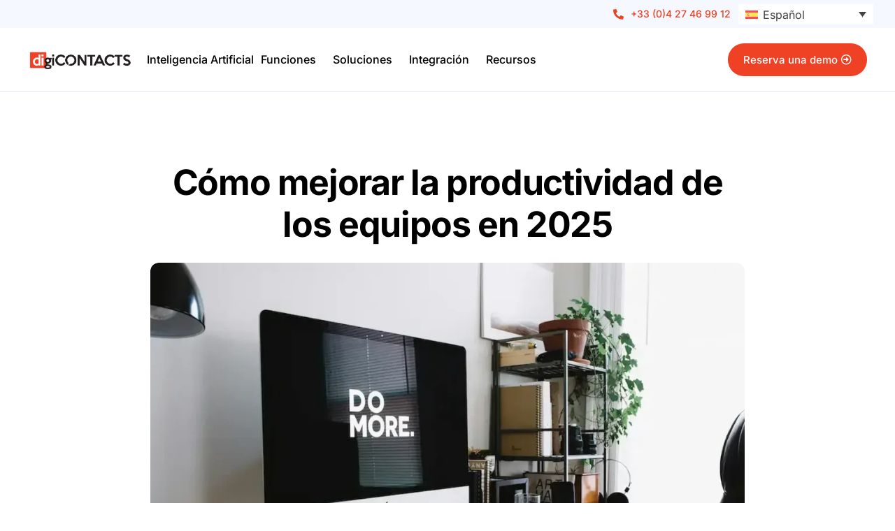

--- FILE ---
content_type: text/html; charset=UTF-8
request_url: https://www.digicontacts.net/es/blog/como-puede-mejorar-la-productividad-de-su-equipo/
body_size: 27266
content:
<!DOCTYPE html>
<html lang="es-ES" prefix="og: https://ogp.me/ns#">
<head>
<meta charset="UTF-8">
<meta name="viewport" content="width=device-width, initial-scale=1.0" />
<link rel="alternate" hreflang="fr" href="https://www.digicontacts.net/blog/comment-ameliorer-la-productivite-de-votre-equipe/" />
<link rel="alternate" hreflang="en" href="https://www.digicontacts.net/en/blog/how-can-you-improve-your-teams-productivity/" />
<link rel="alternate" hreflang="es" href="https://www.digicontacts.net/es/blog/como-puede-mejorar-la-productividad-de-su-equipo/" />
<link rel="alternate" hreflang="x-default" href="https://www.digicontacts.net/blog/comment-ameliorer-la-productivite-de-votre-equipe/" />
<script id="cookieyes" type="text/javascript" src="https://cdn-cookieyes.com/client_data/69275f1635d2524d1301fcf7/script.js"></script>
<!-- Optimización para motores de búsqueda de Rank Math -  https://rankmath.com/ -->
<title>Productividad de equipos: estrategias clave para 2025</title>
<meta name="description" content="Descubre las estrategias más eficaces para mejorar la productividad de los equipos en centros de contacto y atención al cliente en 2025."/>
<meta name="robots" content="follow, index, max-snippet:-1, max-video-preview:-1, max-image-preview:large"/>
<link rel="canonical" href="https://www.digicontacts.net/es/blog/como-puede-mejorar-la-productividad-de-su-equipo/" />
<meta property="og:locale" content="es_ES" />
<meta property="og:type" content="article" />
<meta property="og:title" content="Productividad de equipos: estrategias clave para 2025" />
<meta property="og:description" content="Descubre las estrategias más eficaces para mejorar la productividad de los equipos en centros de contacto y atención al cliente en 2025." />
<meta property="og:url" content="https://www.digicontacts.net/es/blog/como-puede-mejorar-la-productividad-de-su-equipo/" />
<meta property="og:site_name" content="Solution Centre de Contact - 100% Cloud - digiCONTACTS" />
<meta property="article:section" content="Blog" />
<meta property="og:updated_time" content="2025-12-10T16:14:37+01:00" />
<meta property="og:image" content="https://www.digicontacts.net/wp-content/uploads/2025/03/productivite-des-equipes.webp" />
<meta property="og:image:secure_url" content="https://www.digicontacts.net/wp-content/uploads/2025/03/productivite-des-equipes.webp" />
<meta property="og:image:width" content="1200" />
<meta property="og:image:height" content="800" />
<meta property="og:image:alt" content="Comment améliorer la productivité des équipes dans les centres de contact ?" />
<meta property="og:image:type" content="image/webp" />
<meta property="article:published_time" content="2024-09-30T15:00:39+02:00" />
<meta property="article:modified_time" content="2025-12-10T16:14:37+01:00" />
<meta name="twitter:card" content="summary_large_image" />
<meta name="twitter:title" content="Productividad de equipos: estrategias clave para 2025" />
<meta name="twitter:description" content="Descubre las estrategias más eficaces para mejorar la productividad de los equipos en centros de contacto y atención al cliente en 2025." />
<meta name="twitter:image" content="https://www.digicontacts.net/wp-content/uploads/2025/03/productivite-des-equipes.webp" />
<script type="application/ld+json" class="rank-math-schema">{"@context":"https://schema.org","@graph":[{"@type":"Place","@id":"https://www.digicontacts.net/es/#place/","address":{"@type":"PostalAddress","streetAddress":"161 Avenue Franklin Roosevelt","addressLocality":"D\u00e9cines-Charpieu","postalCode":"69150","addressCountry":"FR"}},{"@type":"Organization","@id":"https://www.digicontacts.net/es/#organization/","name":"digiCONTACTS","url":"https://www.digicontacts.net","email":"bienvenue@digicontacts.net","address":{"@type":"PostalAddress","streetAddress":"161 Avenue Franklin Roosevelt","addressLocality":"D\u00e9cines-Charpieu","postalCode":"69150","addressCountry":"FR"},"logo":{"@type":"ImageObject","@id":"https://www.digicontacts.net/es/#logo/","url":"https://www.digicontacts.net/wp-content/uploads/2023/09/logo-digicontacts.webp","contentUrl":"https://www.digicontacts.net/wp-content/uploads/2023/09/logo-digicontacts.webp","caption":"Solution Centre de Contact - 100% Cloud - digiCONTACTS","inLanguage":"es","width":"1869","height":"396"},"contactPoint":[{"@type":"ContactPoint","telephone":"+33 04.27.46.99.12","contactType":"customer support"}],"description":"digiCONTACTS est une soci\u00e9t\u00e9 fran\u00e7aise \u00e9ditrice d'un logiciel de relation client 100% cloud et on-premise d\u00e9di\u00e9 aux centres d'appels et unit\u00e9s commerciales.","location":{"@id":"https://www.digicontacts.net/es/#place/"}},{"@type":"WebSite","@id":"https://www.digicontacts.net/es/#website/","url":"https://www.digicontacts.net/es/","name":"Solution Centre de Contact - 100% Cloud - digiCONTACTS","alternateName":"digiCONTACTS","publisher":{"@id":"https://www.digicontacts.net/es/#organization/"},"inLanguage":"es"},{"@type":"ImageObject","@id":"https://www.digicontacts.net/wp-content/uploads/2025/03/productivite-des-equipes.webp","url":"https://www.digicontacts.net/wp-content/uploads/2025/03/productivite-des-equipes.webp","width":"1200","height":"800","caption":"Comment am\u00e9liorer la productivit\u00e9 des \u00e9quipes dans les centres de contact ?","inLanguage":"es"},{"@type":"BreadcrumbList","@id":"https://www.digicontacts.net/es/blog/como-puede-mejorar-la-productividad-de-su-equipo/#breadcrumb","itemListElement":[{"@type":"ListItem","position":"1","item":{"@id":"https://www.digicontacts.net","name":"Accueil"}},{"@type":"ListItem","position":"2","item":{"@id":"https://www.digicontacts.net/es/category/blog/","name":"Blog"}},{"@type":"ListItem","position":"3","item":{"@id":"https://www.digicontacts.net/es/blog/como-puede-mejorar-la-productividad-de-su-equipo/","name":"C\u00f3mo mejorar la productividad de los equipos en 2025"}}]},{"@type":"WebPage","@id":"https://www.digicontacts.net/es/blog/como-puede-mejorar-la-productividad-de-su-equipo/#webpage","url":"https://www.digicontacts.net/es/blog/como-puede-mejorar-la-productividad-de-su-equipo/","name":"Productividad de equipos: estrategias clave para 2025","datePublished":"2024-09-30T15:00:39+02:00","dateModified":"2025-12-10T16:14:37+01:00","isPartOf":{"@id":"https://www.digicontacts.net/es/#website/"},"primaryImageOfPage":{"@id":"https://www.digicontacts.net/wp-content/uploads/2025/03/productivite-des-equipes.webp"},"inLanguage":"es","breadcrumb":{"@id":"https://www.digicontacts.net/es/blog/como-puede-mejorar-la-productividad-de-su-equipo/#breadcrumb"}},{"@type":"Person","@id":"https://www.digicontacts.net/es/blog/como-puede-mejorar-la-productividad-de-su-equipo/#author","name":"digiCONTACTS","image":{"@type":"ImageObject","@id":"https://secure.gravatar.com/avatar/a8bbb226be68d1194b6283b44c85edf3fd36bda1ca1de6245fbbf4cd8bd42ef3?s=96&amp;d=mm&amp;r=g","url":"https://secure.gravatar.com/avatar/a8bbb226be68d1194b6283b44c85edf3fd36bda1ca1de6245fbbf4cd8bd42ef3?s=96&amp;d=mm&amp;r=g","caption":"digiCONTACTS","inLanguage":"es"},"sameAs":["http://digicontacts.cloud"],"worksFor":{"@id":"https://www.digicontacts.net/es/#organization/"}},{"@type":"BlogPosting","headline":"Productividad de equipos: estrategias clave para 2025","keywords":"productividad del equipo","datePublished":"2024-09-30T15:00:39+02:00","dateModified":"2025-12-10T16:14:37+01:00","articleSection":"Blog","author":{"@id":"https://www.digicontacts.net/es/blog/como-puede-mejorar-la-productividad-de-su-equipo/#author","name":"digiCONTACTS"},"publisher":{"@id":"https://www.digicontacts.net/es/#organization/"},"description":"Descubre las estrategias m\u00e1s eficaces para mejorar la productividad de los equipos en centros de contacto y atenci\u00f3n al cliente en 2025.","name":"Productividad de equipos: estrategias clave para 2025","@id":"https://www.digicontacts.net/es/blog/como-puede-mejorar-la-productividad-de-su-equipo/#richSnippet","isPartOf":{"@id":"https://www.digicontacts.net/es/blog/como-puede-mejorar-la-productividad-de-su-equipo/#webpage"},"image":{"@id":"https://www.digicontacts.net/wp-content/uploads/2025/03/productivite-des-equipes.webp"},"inLanguage":"es","mainEntityOfPage":{"@id":"https://www.digicontacts.net/es/blog/como-puede-mejorar-la-productividad-de-su-equipo/#webpage"}}]}</script>
<!-- /Plugin Rank Math WordPress SEO -->
<link rel='dns-prefetch' href='//www.digicontacts.net' />
<link rel="alternate" type="application/rss+xml" title="Solution Centre de Contact - 100% Cloud - digiCONTACTS &raquo; Feed" href="https://www.digicontacts.net/es/feed/" />
<link rel="alternate" type="application/rss+xml" title="Solution Centre de Contact - 100% Cloud - digiCONTACTS &raquo; Feed de los comentarios" href="https://www.digicontacts.net/es/comments/feed/" />
<link rel="alternate" type="application/rss+xml" title="Solution Centre de Contact - 100% Cloud - digiCONTACTS &raquo; Comentario Cómo mejorar la productividad de los equipos en 2025 del feed" href="https://www.digicontacts.net/es/blog/como-puede-mejorar-la-productividad-de-su-equipo/feed/" />
<link rel="alternate" title="oEmbed (JSON)" type="application/json+oembed" href="https://www.digicontacts.net/es/wp-json/oembed/1.0/embed?url=https%3A%2F%2Fwww.digicontacts.net%2Fes%2Fblog%2Fcomo-puede-mejorar-la-productividad-de-su-equipo%2F" />
<link rel="alternate" title="oEmbed (XML)" type="text/xml+oembed" href="https://www.digicontacts.net/es/wp-json/oembed/1.0/embed?url=https%3A%2F%2Fwww.digicontacts.net%2Fes%2Fblog%2Fcomo-puede-mejorar-la-productividad-de-su-equipo%2F&#038;format=xml" />
<style id='wp-img-auto-sizes-contain-inline-css'>
img:is([sizes=auto i],[sizes^="auto," i]){contain-intrinsic-size:3000px 1500px}
/*# sourceURL=wp-img-auto-sizes-contain-inline-css */
</style>
<!-- <link rel='stylesheet' id='elementor-frontend-css' href='https://www.digicontacts.net/wp-content/plugins/elementor/assets/css/frontend.min.css?ver=3.29.2' media='all' /> -->
<link rel="stylesheet" type="text/css" href="//www.digicontacts.net/wp-content/cache/wpfc-minified/97ryiem6/a0hve.css" media="all"/>
<link rel='stylesheet' id='elementor-post-29126-css' href='https://www.digicontacts.net/wp-content/uploads/elementor/css/post-29126.css?ver=1750149017' media='all' />
<link rel='stylesheet' id='elementor-post-29147-css' href='https://www.digicontacts.net/wp-content/uploads/elementor/css/post-29147.css?ver=1764776354' media='all' />
<style id='wp-emoji-styles-inline-css'>
img.wp-smiley, img.emoji {
display: inline !important;
border: none !important;
box-shadow: none !important;
height: 1em !important;
width: 1em !important;
margin: 0 0.07em !important;
vertical-align: -0.1em !important;
background: none !important;
padding: 0 !important;
}
/*# sourceURL=wp-emoji-styles-inline-css */
</style>
<!-- <link rel='stylesheet' id='contact-form-7-css' href='https://www.digicontacts.net/wp-content/plugins/contact-form-7/includes/css/styles.css?ver=6.1.1' media='all' /> -->
<!-- <link rel='stylesheet' id='elementor-icons-css' href='https://www.digicontacts.net/wp-content/plugins/elementor/assets/lib/eicons/css/elementor-icons.min.css?ver=5.40.0' media='all' /> -->
<link rel="stylesheet" type="text/css" href="//www.digicontacts.net/wp-content/cache/wpfc-minified/cf1m3i6/a0hve.css" media="all"/>
<link rel='stylesheet' id='elementor-post-6-css' href='https://www.digicontacts.net/wp-content/uploads/elementor/css/post-6.css?ver=1750149003' media='all' />
<!-- <link rel='stylesheet' id='widget-table-of-contents-css' href='https://www.digicontacts.net/wp-content/plugins/elementor-pro/assets/css/widget-table-of-contents.min.css?ver=3.29.2' media='all' /> -->
<!-- <link rel='stylesheet' id='widget-heading-css' href='https://www.digicontacts.net/wp-content/plugins/elementor/assets/css/widget-heading.min.css?ver=3.29.2' media='all' /> -->
<!-- <link rel='stylesheet' id='e-animation-pulse-css' href='https://www.digicontacts.net/wp-content/plugins/elementor/assets/lib/animations/styles/e-animation-pulse.min.css?ver=3.29.2' media='all' /> -->
<!-- <link rel='stylesheet' id='widget-divider-css' href='https://www.digicontacts.net/wp-content/plugins/elementor/assets/css/widget-divider.min.css?ver=3.29.2' media='all' /> -->
<!-- <link rel='stylesheet' id='e-animation-fadeIn-css' href='https://www.digicontacts.net/wp-content/plugins/elementor/assets/lib/animations/styles/fadeIn.min.css?ver=3.29.2' media='all' /> -->
<!-- <link rel='stylesheet' id='e-animation-fadeInUp-css' href='https://www.digicontacts.net/wp-content/plugins/elementor/assets/lib/animations/styles/fadeInUp.min.css?ver=3.29.2' media='all' /> -->
<!-- <link rel='stylesheet' id='widget-image-css' href='https://www.digicontacts.net/wp-content/plugins/elementor/assets/css/widget-image.min.css?ver=3.29.2' media='all' /> -->
<!-- <link rel='stylesheet' id='widget-posts-css' href='https://www.digicontacts.net/wp-content/plugins/elementor-pro/assets/css/widget-posts.min.css?ver=3.29.2' media='all' /> -->
<link rel="stylesheet" type="text/css" href="//www.digicontacts.net/wp-content/cache/wpfc-minified/duak3t8c/a0hve.css" media="all"/>
<link rel='stylesheet' id='elementor-post-28349-css' href='https://www.digicontacts.net/wp-content/uploads/elementor/css/post-28349.css?ver=1765395917' media='all' />
<!-- <link rel='stylesheet' id='wpml-legacy-dropdown-0-css' href='https://www.digicontacts.net/wp-content/plugins/sitepress-multilingual-cms/templates/language-switchers/legacy-dropdown/style.min.css?ver=1' media='all' /> -->
<link rel="stylesheet" type="text/css" href="//www.digicontacts.net/wp-content/cache/wpfc-minified/98wrrf5x/a0hve.css" media="all"/>
<style id='wpml-legacy-dropdown-0-inline-css'>
.wpml-ls-statics-shortcode_actions, .wpml-ls-statics-shortcode_actions .wpml-ls-sub-menu, .wpml-ls-statics-shortcode_actions a {border-color:#f5f8fe;}
/*# sourceURL=wpml-legacy-dropdown-0-inline-css */
</style>
<!-- <link rel='stylesheet' id='cms-navigation-style-base-css' href='https://www.digicontacts.net/wp-content/plugins/wpml-cms-nav/res/css/cms-navigation-base.css?ver=1.5.6' media='screen' /> -->
<!-- <link rel='stylesheet' id='cms-navigation-style-css' href='https://www.digicontacts.net/wp-content/plugins/wpml-cms-nav/res/css/cms-navigation.css?ver=1.5.6' media='screen' /> -->
<link rel="stylesheet" type="text/css" href="//www.digicontacts.net/wp-content/cache/wpfc-minified/6xwrvuyj/a0hve.css" media="screen"/>
<!-- <link rel='stylesheet' id='sierra-variables-css' href='https://www.digicontacts.net/wp-content/themes/sierra/assets/css/variables.css?ver=1.7' media='all' /> -->
<!-- <link rel='stylesheet' id='sierra-global-css' href='https://www.digicontacts.net/wp-content/themes/sierra/assets/css/global.css?ver=1.7' media='all' /> -->
<!-- <link rel='stylesheet' id='ekit-widget-styles-css' href='https://www.digicontacts.net/wp-content/plugins/elementskit-lite/widgets/init/assets/css/widget-styles.css?ver=3.7.2' media='all' /> -->
<!-- <link rel='stylesheet' id='ekit-widget-styles-pro-css' href='https://www.digicontacts.net/wp-content/plugins/elementskit/widgets/init/assets/css/widget-styles-pro.css?ver=3.8.8' media='all' /> -->
<!-- <link rel='stylesheet' id='ekit-responsive-css' href='https://www.digicontacts.net/wp-content/plugins/elementskit-lite/widgets/init/assets/css/responsive.css?ver=3.7.2' media='all' /> -->
<!-- <link rel='stylesheet' id='keydesign-frontend-css' href='https://www.digicontacts.net/wp-content/plugins/keydesign-framework/assets/css/keydesign-framework.css?ver=2.0' media='all' /> -->
<link rel="stylesheet" type="text/css" href="//www.digicontacts.net/wp-content/cache/wpfc-minified/f5ya8v3w/a0hve.css" media="all"/>
<style id='keydesign-frontend-inline-css'>
body {}.rebar-wrapper .rebar-element { height: 5px; }
/*# sourceURL=keydesign-frontend-inline-css */
</style>
<!-- <link rel='stylesheet' id='elementor-gf-local-inter-css' href='https://www.digicontacts.net/wp-content/uploads/elementor/google-fonts/css/inter.css?ver=1750149738' media='all' /> -->
<!-- <link rel='stylesheet' id='elementor-icons-shared-0-css' href='https://www.digicontacts.net/wp-content/plugins/elementor/assets/lib/font-awesome/css/fontawesome.min.css?ver=5.15.3' media='all' /> -->
<!-- <link rel='stylesheet' id='elementor-icons-fa-solid-css' href='https://www.digicontacts.net/wp-content/plugins/elementor/assets/lib/font-awesome/css/solid.min.css?ver=5.15.3' media='all' /> -->
<!-- <link rel='stylesheet' id='elementor-icons-fa-regular-css' href='https://www.digicontacts.net/wp-content/plugins/elementor/assets/lib/font-awesome/css/regular.min.css?ver=5.15.3' media='all' /> -->
<!-- <link rel='stylesheet' id='elementor-icons-fa-brands-css' href='https://www.digicontacts.net/wp-content/plugins/elementor/assets/lib/font-awesome/css/brands.min.css?ver=5.15.3' media='all' /> -->
<link rel="stylesheet" type="text/css" href="//www.digicontacts.net/wp-content/cache/wpfc-minified/9iz27of8/a0hve.css" media="all"/>
<script id="wpml-cookie-js-extra">
var wpml_cookies = {"wp-wpml_current_language":{"value":"es","expires":1,"path":"/"}};
var wpml_cookies = {"wp-wpml_current_language":{"value":"es","expires":1,"path":"/"}};
//# sourceURL=wpml-cookie-js-extra
</script>
<script src='//www.digicontacts.net/wp-content/cache/wpfc-minified/8z14uw3j/a0hve.js' type="text/javascript"></script>
<!-- <script src="https://www.digicontacts.net/wp-content/plugins/sitepress-multilingual-cms/res/js/cookies/language-cookie.js?ver=476000" id="wpml-cookie-js" defer data-wp-strategy="defer"></script> -->
<!-- <script src="https://www.digicontacts.net/wp-includes/js/jquery/jquery.min.js?ver=3.7.1" id="jquery-core-js"></script> -->
<!-- <script src="https://www.digicontacts.net/wp-includes/js/jquery/jquery-migrate.min.js?ver=3.4.1" id="jquery-migrate-js"></script> -->
<!-- <script src="https://www.digicontacts.net/wp-content/plugins/keydesign-framework/assets/js/back-to-top.js?ver=2.0" id="keydesign-go-top-js"></script> -->
<!-- <script src="https://www.digicontacts.net/wp-content/plugins/sitepress-multilingual-cms/templates/language-switchers/legacy-dropdown/script.min.js?ver=1" id="wpml-legacy-dropdown-0-js"></script> -->
<!-- <script src="https://www.digicontacts.net/wp-content/plugins/keydesign-framework/assets/js/reading-bar.js?ver=2.0" id="keydesign-rebar-js"></script> -->
<link rel="https://api.w.org/" href="https://www.digicontacts.net/es/wp-json/" /><link rel="alternate" title="JSON" type="application/json" href="https://www.digicontacts.net/es/wp-json/wp/v2/posts/28349" /><link rel="EditURI" type="application/rsd+xml" title="RSD" href="https://www.digicontacts.net/xmlrpc.php?rsd" />
<meta name="generator" content="WordPress 6.9" />
<link rel='shortlink' href='https://www.digicontacts.net/es/?p=28349' />
<meta name="generator" content="WPML ver:4.7.6 stt:1,4,2;" />
<meta name="google-site-verification" content="-A223Ff42MNOCfRA-HROPheYNYSvrE0DIvz3euo9XQc" />	<script type="text/javascript">
var stm_wpcfto_ajaxurl = 'https://www.digicontacts.net/wp-admin/admin-ajax.php';
</script>
<style>
.vue_is_disabled {
display: none;
}
</style>
<script>
var stm_wpcfto_nonces = {"wpcfto_save_settings":"a69f2dfe5e","get_image_url":"343fee6d00","wpcfto_upload_file":"6c7f6cc4ff","wpcfto_search_posts":"abaeac5bc8"};
</script>
<meta name="generator" content="Elementor 3.29.2; features: additional_custom_breakpoints, e_local_google_fonts; settings: css_print_method-external, google_font-enabled, font_display-swap">
<script type="text/javascript">var elementskit_module_parallax_url = "https://www.digicontacts.net/wp-content/plugins/elementskit/modules/parallax/";</script>			<style>
.e-con.e-parent:nth-of-type(n+4):not(.e-lazyloaded):not(.e-no-lazyload),
.e-con.e-parent:nth-of-type(n+4):not(.e-lazyloaded):not(.e-no-lazyload) * {
background-image: none !important;
}
@media screen and (max-height: 1024px) {
.e-con.e-parent:nth-of-type(n+3):not(.e-lazyloaded):not(.e-no-lazyload),
.e-con.e-parent:nth-of-type(n+3):not(.e-lazyloaded):not(.e-no-lazyload) * {
background-image: none !important;
}
}
@media screen and (max-height: 640px) {
.e-con.e-parent:nth-of-type(n+2):not(.e-lazyloaded):not(.e-no-lazyload),
.e-con.e-parent:nth-of-type(n+2):not(.e-lazyloaded):not(.e-no-lazyload) * {
background-image: none !important;
}
}
</style>
<script><!-- Google Tag Manager -->
(function(w,d,s,l,i){w[l]=w[l]||[];w[l].push({'gtm.start':
new Date().getTime(),event:'gtm.js'});var f=d.getElementsByTagName(s)[0],
j=d.createElement(s),dl=l!='dataLayer'?'&l='+l:'';j.async=true;j.src=
'https://www.googletagmanager.com/gtm.js?id='+i+dl;f.parentNode.insertBefore(j,f);
})(window,document,'script','dataLayer','GTM-TXN2CCJ');
<!-- End Google Tag Manager --></script><link rel="icon" href="https://www.digicontacts.net/wp-content/uploads/2024/12/cropped-favicon-digicontacts-32x32.webp" sizes="32x32" />
<link rel="icon" href="https://www.digicontacts.net/wp-content/uploads/2024/12/cropped-favicon-digicontacts-192x192.webp" sizes="192x192" />
<link rel="apple-touch-icon" href="https://www.digicontacts.net/wp-content/uploads/2024/12/cropped-favicon-digicontacts-180x180.webp" />
<meta name="msapplication-TileImage" content="https://www.digicontacts.net/wp-content/uploads/2024/12/cropped-favicon-digicontacts-270x270.webp" />
</head>
<body class="wp-singular post-template-default single single-post postid-28349 single-format-standard wp-theme-sierra  flip-button-effect keydesign-elementor-library eio-default blog-single-layout-classic elementor-default elementor-kit-6 elementor-page elementor-page-28349">
<!-- Google Tag Manager (noscript) -->
<noscript><iframe src="https://www.googletagmanager.com/ns.html?id=GTM-TXN2CCJ"
height="0" width="0" style="display:none;visibility:hidden"></iframe></noscript>
<!-- End Google Tag Manager (noscript) -->
<a class="skip-link screen-reader-text" href="#content">
Skip to content		</a>
<div id="page" class="site"><header id="site-header" class="site-header sticky-header show-on-scroll"><div class="site-header-wrapper">
<div class="ekit-template-content-markup ekit-template-content-header ekit-template-content-theme-support">
<div data-elementor-type="wp-post" data-elementor-id="29126" class="elementor elementor-29126" data-elementor-post-type="elementskit_template">
<div class="elementor-element elementor-element-118b39f1 e-flex e-con-boxed e-con e-parent" data-id="118b39f1" data-element_type="container" data-settings="{&quot;background_background&quot;:&quot;classic&quot;}">
<div class="e-con-inner">
<div class="elementor-element elementor-element-70ed7212 e-flex e-con-boxed e-con e-child" data-id="70ed7212" data-element_type="container">
<div class="e-con-inner">
<div class="elementor-element elementor-element-645e66be e-con-full e-flex e-con e-child" data-id="645e66be" data-element_type="container">
<div class="elementor-element elementor-element-7ff33c85 topbar-icons elementor-widget elementor-widget-elementskit-stylish-list" data-id="7ff33c85" data-element_type="widget" data-settings="{&quot;ekit_we_effect_on&quot;:&quot;none&quot;}" data-widget_type="elementskit-stylish-list.default">
<div class="elementor-widget-container">
<div class="ekit-wid-con">		<ul class="ekit-stylish-list list-inline" >
<li class="ekit-stylish-list-content-wrapper elementor-repeater-item-9176c3a" >
<a class="ekit-wrapper-link" href="tel:+33427469912"></a>
<div class="ekit-stylish-list-content">
<div class="ekit-stylish-list-content-icon">			
<i aria-hidden="true" class="fas fa-phone-alt"></i>			
</div>
<div class="ekit-stylish-list-content-text">
<span class="ekit-stylish-list-content-title">+33 (0)4 27 46 99 12</span>
</div>
</div>
</li>
</ul>
</div>				</div>
</div>
</div>
<div class="elementor-element elementor-element-1cfd46b4 elementor-widget elementor-widget-shortcode" data-id="1cfd46b4" data-element_type="widget" data-settings="{&quot;ekit_we_effect_on&quot;:&quot;none&quot;}" data-widget_type="shortcode.default">
<div class="elementor-widget-container">
<div class="elementor-shortcode">
<div
class="wpml-ls-statics-shortcode_actions wpml-ls wpml-ls-legacy-dropdown js-wpml-ls-legacy-dropdown">
<ul>
<li tabindex="0" class="wpml-ls-slot-shortcode_actions wpml-ls-item wpml-ls-item-es wpml-ls-current-language wpml-ls-last-item wpml-ls-item-legacy-dropdown">
<a href="#" class="js-wpml-ls-item-toggle wpml-ls-item-toggle">
<img
class="wpml-ls-flag"
src="https://www.digicontacts.net/wp-content/plugins/sitepress-multilingual-cms/res/flags/es.svg"
alt=""
width=18
height=12
/><span class="wpml-ls-native">Español</span></a>
<ul class="wpml-ls-sub-menu">
<li class="wpml-ls-slot-shortcode_actions wpml-ls-item wpml-ls-item-fr wpml-ls-first-item">
<a href="https://www.digicontacts.net/blog/comment-ameliorer-la-productivite-de-votre-equipe/" class="wpml-ls-link">
<img
class="wpml-ls-flag"
src="https://www.digicontacts.net/wp-content/plugins/sitepress-multilingual-cms/res/flags/fr.svg"
alt=""
width=18
height=12
/><span class="wpml-ls-display">Francés</span></a>
</li>
<li class="wpml-ls-slot-shortcode_actions wpml-ls-item wpml-ls-item-en">
<a href="https://www.digicontacts.net/en/blog/how-can-you-improve-your-teams-productivity/" class="wpml-ls-link">
<img
class="wpml-ls-flag"
src="https://www.digicontacts.net/wp-content/plugins/sitepress-multilingual-cms/res/flags/en.svg"
alt=""
width=18
height=12
/><span class="wpml-ls-display">Inglés</span></a>
</li>
</ul>
</li>
</ul>
</div>
</div>
</div>
</div>
</div>
</div>
</div>
</div>
<div class="elementor-element elementor-element-1c833585 e-flex e-con-boxed e-con e-parent" data-id="1c833585" data-element_type="container" data-settings="{&quot;background_background&quot;:&quot;classic&quot;}">
<div class="e-con-inner">
<div class="elementor-element elementor-element-1471490b e-flex e-con-boxed e-con e-child" data-id="1471490b" data-element_type="container">
<div class="e-con-inner">
<div class="elementor-element elementor-element-30b3ab88 e-con-full e-flex e-con e-child" data-id="30b3ab88" data-element_type="container">
<div class="elementor-element elementor-element-7f36fd16 elementor-widget elementor-widget-kd_site_logo" data-id="7f36fd16" data-element_type="widget" data-settings="{&quot;ekit_we_effect_on&quot;:&quot;none&quot;}" data-widget_type="kd_site_logo.default">
<div class="elementor-widget-container">
<div class="site-logo-wrapper">
<a class="site-logo" href="https://www.digicontacts.net/es/">
<span class="primary-logo"><img fetchpriority="high" width="1869" height="396" src="https://www.digicontacts.net/wp-content/uploads/2023/09/logo-digicontacts.webp" class="attachment-full size-full wp-image-23278" alt="Logo digiCONTACTS" /></span><span class="secondary-logo"><img width="1024" height="217" src="https://www.digicontacts.net/wp-content/uploads/2023/09/logo-digicontacts-1024x217.webp" class="attachment-large size-large wp-image-23278" alt="Logo digiCONTACTS" /></span>            </a>
</div>
</div>
</div>
</div>
<div class="elementor-element elementor-element-5dfc9e04 e-con-full e-flex e-con e-child" data-id="5dfc9e04" data-element_type="container">
<div class="elementor-element elementor-element-2f123dfd elementor-widget elementor-widget-ekit-nav-menu" data-id="2f123dfd" data-element_type="widget" data-settings="{&quot;ekit_we_effect_on&quot;:&quot;none&quot;}" data-widget_type="ekit-nav-menu.default">
<div class="elementor-widget-container">
<nav class="ekit-wid-con ekit_menu_responsive_tablet" 
data-hamburger-icon="" 
data-hamburger-icon-type="icon" 
data-responsive-breakpoint="1024">
<button class="elementskit-menu-hamburger elementskit-menu-toggler"  type="button" aria-label="hamburger-icon">
<span class="elementskit-menu-hamburger-icon"></span><span class="elementskit-menu-hamburger-icon"></span><span class="elementskit-menu-hamburger-icon"></span>
</button>
<div id="ekit-megamenu-menu-principal" class="elementskit-menu-container elementskit-menu-offcanvas-elements elementskit-navbar-nav-default ekit-nav-menu-one-page-no ekit-nav-dropdown-hover"><ul id="menu-menu-general" class="elementskit-navbar-nav elementskit-menu-po-right submenu-click-on-"><li id="menu-item-29057" class="menu-item menu-item-type-post_type menu-item-object-page menu-item-29057 nav-item elementskit-mobile-builder-content" data-vertical-menu=750px><a href="https://www.digicontacts.net/es/inteligencia-artificial/" class="ekit-menu-nav-link">Inteligencia Artificial</a></li>
<li id="menu-item-29084" class="menu-item menu-item-type-custom menu-item-object-custom menu-item-has-children menu-item-29084 nav-item elementskit-dropdown-has relative_position elementskit-dropdown-menu-default_width elementskit-mobile-builder-content" data-vertical-menu=750px><a href="#" class="ekit-menu-nav-link ekit-menu-dropdown-toggle">Funciones<i aria-hidden="true" class="icon icon-down-arrow1 elementskit-submenu-indicator"></i></a>
<ul class="elementskit-dropdown elementskit-submenu-panel">
<li id="menu-item-29058" class="menu-item menu-item-type-post_type menu-item-object-page menu-item-29058 nav-item elementskit-mobile-builder-content" data-vertical-menu=750px><a href="https://www.digicontacts.net/es/solucion-cliente-relacion/necesidad/llamadas-entrantes/" class=" dropdown-item">Llamadas Entrantes</a>	<li id="menu-item-29059" class="menu-item menu-item-type-post_type menu-item-object-page menu-item-29059 nav-item elementskit-mobile-builder-content" data-vertical-menu=750px><a href="https://www.digicontacts.net/es/solucion-cliente-relacion/necesidad/llamadas-salientes/" class=" dropdown-item">Llamadas Salientes</a>	<li id="menu-item-29069" class="menu-item menu-item-type-post_type menu-item-object-page menu-item-29069 nav-item elementskit-mobile-builder-content" data-vertical-menu=750px><a href="https://www.digicontacts.net/es/solucion-cliente-relacion/necesidad/servidor-de-voz-interactivo/" class=" dropdown-item">Servidor de Voz Interactivo</a>	<li id="menu-item-29073" class="menu-item menu-item-type-post_type menu-item-object-page menu-item-29073 nav-item elementskit-mobile-builder-content" data-vertical-menu=750px><a href="https://www.digicontacts.net/es/solucion-cliente-relacion/necesidad/telefonia-ip/" class=" dropdown-item">Telefonía IP</a>	<li id="menu-item-29075" class="menu-item menu-item-type-post_type menu-item-object-page menu-item-29075 nav-item elementskit-mobile-builder-content" data-vertical-menu=750px><a href="https://www.digicontacts.net/es/solucion-cliente-relacion/necesidad/teletrabajo/" class=" dropdown-item">Teletrabajo</a>	<li id="menu-item-29063" class="menu-item menu-item-type-post_type menu-item-object-page menu-item-has-children menu-item-29063 nav-item elementskit-dropdown-has relative_position elementskit-dropdown-menu-default_width elementskit-mobile-builder-content" data-vertical-menu=750px><a href="https://www.digicontacts.net/es/solucion-cliente-relacion/necesidad/omnichannel/" class=" dropdown-item">Omnicanal<i aria-hidden="true" class="icon icon-down-arrow1 elementskit-submenu-indicator"></i></a>
<ul class="elementskit-dropdown elementskit-submenu-panel">
<li id="menu-item-29054" class="menu-item menu-item-type-post_type menu-item-object-page menu-item-29054 nav-item elementskit-mobile-builder-content" data-vertical-menu=750px><a href="https://www.digicontacts.net/es/solucion-cliente-relacion/necesidad/correos-electronicos/" class=" dropdown-item">Correos Electrónicos</a>		<li id="menu-item-29070" class="menu-item menu-item-type-post_type menu-item-object-page menu-item-29070 nav-item elementskit-mobile-builder-content" data-vertical-menu=750px><a href="https://www.digicontacts.net/es/solucion-cliente-relacion/necesidad/sms/" class=" dropdown-item">SMS</a>		<li id="menu-item-29077" class="menu-item menu-item-type-post_type menu-item-object-page menu-item-29077 nav-item elementskit-mobile-builder-content" data-vertical-menu=750px><a href="https://www.digicontacts.net/es/solucion-cliente-relacion/necesidad/mensajeria-instantanea/" class=" dropdown-item">WhatsApp</a>	</ul>
</ul>
</li>
<li id="menu-item-29085" class="menu-item menu-item-type-custom menu-item-object-custom menu-item-has-children menu-item-29085 nav-item elementskit-dropdown-has relative_position elementskit-dropdown-menu-default_width elementskit-mobile-builder-content" data-vertical-menu=750px><a href="#" class="ekit-menu-nav-link ekit-menu-dropdown-toggle">Soluciones<i aria-hidden="true" class="icon icon-down-arrow1 elementskit-submenu-indicator"></i></a>
<ul class="elementskit-dropdown elementskit-submenu-panel">
<li id="menu-item-29086" class="menu-item menu-item-type-custom menu-item-object-custom menu-item-has-children menu-item-29086 nav-item elementskit-dropdown-has relative_position elementskit-dropdown-menu-default_width elementskit-mobile-builder-content" data-vertical-menu=750px><a href="#" class=" dropdown-item">Empresas<i aria-hidden="true" class="icon icon-down-arrow1 elementskit-submenu-indicator"></i></a>
<ul class="elementskit-dropdown elementskit-submenu-panel">
<li id="menu-item-29050" class="menu-item menu-item-type-post_type menu-item-object-page menu-item-29050 nav-item elementskit-mobile-builder-content" data-vertical-menu=750px><a href="https://www.digicontacts.net/es/solucion-cliente-relacion/profesion/atencion-al-cliente/" class=" dropdown-item">Atención Al Cliente</a>		<li id="menu-item-29053" class="menu-item menu-item-type-post_type menu-item-object-page menu-item-29053 nav-item elementskit-mobile-builder-content" data-vertical-menu=750px><a href="https://www.digicontacts.net/es/solucion-cliente-relacion/profesion/centro-de-llamadas/" class=" dropdown-item">Centro de Llamadas</a>		<li id="menu-item-29065" class="menu-item menu-item-type-post_type menu-item-object-page menu-item-29065 nav-item elementskit-mobile-builder-content" data-vertical-menu=750px><a href="https://www.digicontacts.net/es/solucion-cliente-relacion/profesion/recuperacion/" class=" dropdown-item">Recuperación</a>		<li id="menu-item-29074" class="menu-item menu-item-type-post_type menu-item-object-page menu-item-29074 nav-item elementskit-mobile-builder-content" data-vertical-menu=750px><a href="https://www.digicontacts.net/es/solucion-cliente-relacion/profesion/telemarketing/" class=" dropdown-item">Telemarketing</a>	</ul>
<li id="menu-item-29087" class="menu-item menu-item-type-custom menu-item-object-custom menu-item-has-children menu-item-29087 nav-item elementskit-dropdown-has relative_position elementskit-dropdown-menu-default_width elementskit-mobile-builder-content" data-vertical-menu=750px><a href="#" class=" dropdown-item">Sectores<i aria-hidden="true" class="icon icon-down-arrow1 elementskit-submenu-indicator"></i></a>
<ul class="elementskit-dropdown elementskit-submenu-panel">
<li id="menu-item-29051" class="menu-item menu-item-type-post_type menu-item-object-page menu-item-29051 nav-item elementskit-mobile-builder-content" data-vertical-menu=750px><a href="https://www.digicontacts.net/es/solucion-cliente-relacion/sector/automocion/" class=" dropdown-item">Automóvil</a>		<li id="menu-item-29062" class="menu-item menu-item-type-post_type menu-item-object-page menu-item-29062 nav-item elementskit-mobile-builder-content" data-vertical-menu=750px><a href="https://www.digicontacts.net/es/solucion-cliente-relacion/sector/nuevas-energias/" class=" dropdown-item">Nuevas Energías</a>		<li id="menu-item-29067" class="menu-item menu-item-type-post_type menu-item-object-page menu-item-29067 nav-item elementskit-mobile-builder-content" data-vertical-menu=750px><a href="https://www.digicontacts.net/es/solucion-cliente-relacion/sector/seguros-y-banca/" class=" dropdown-item">Seguros y Banca</a>		<li id="menu-item-29071" class="menu-item menu-item-type-post_type menu-item-object-page menu-item-29071 nav-item elementskit-mobile-builder-content" data-vertical-menu=750px><a href="https://www.digicontacts.net/es/solucion-cliente-relacion/sector/subcontratacion/" class=" dropdown-item">Subcontratacion</a>		<li id="menu-item-29072" class="menu-item menu-item-type-post_type menu-item-object-page menu-item-29072 nav-item elementskit-mobile-builder-content" data-vertical-menu=750px><a href="https://www.digicontacts.net/es/solucion-cliente-relacion/sector/telecom/" class=" dropdown-item">Télécom</a>		<li id="menu-item-29076" class="menu-item menu-item-type-post_type menu-item-object-page menu-item-29076 nav-item elementskit-mobile-builder-content" data-vertical-menu=750px><a href="https://www.digicontacts.net/es/solucion-cliente-relacion/sector/venta-al-por-menor/" class=" dropdown-item">Venta Al Por Menor</a>	</ul>
</ul>
</li>
<li id="menu-item-29088" class="menu-item menu-item-type-custom menu-item-object-custom menu-item-has-children menu-item-29088 nav-item elementskit-dropdown-has relative_position elementskit-dropdown-menu-default_width elementskit-mobile-builder-content" data-vertical-menu=750px><a href="#" class="ekit-menu-nav-link ekit-menu-dropdown-toggle">Integración<i aria-hidden="true" class="icon icon-down-arrow1 elementskit-submenu-indicator"></i></a>
<ul class="elementskit-dropdown elementskit-submenu-panel">
<li id="menu-item-29056" class="menu-item menu-item-type-post_type menu-item-object-page menu-item-29056 nav-item elementskit-mobile-builder-content" data-vertical-menu=750px><a href="https://www.digicontacts.net/es/integraciones/freshdesk/" class=" dropdown-item">Freshdesk</a>	<li id="menu-item-29060" class="menu-item menu-item-type-post_type menu-item-object-page menu-item-29060 nav-item elementskit-mobile-builder-content" data-vertical-menu=750px><a href="https://www.digicontacts.net/es/integraciones/microsoft/" class=" dropdown-item">Microsoft</a>	<li id="menu-item-29061" class="menu-item menu-item-type-post_type menu-item-object-page menu-item-29061 nav-item elementskit-mobile-builder-content" data-vertical-menu=750px><a href="https://www.digicontacts.net/es/integraciones/monday/" class=" dropdown-item">Monday</a>	<li id="menu-item-29066" class="menu-item menu-item-type-post_type menu-item-object-page menu-item-29066 nav-item elementskit-mobile-builder-content" data-vertical-menu=750px><a href="https://www.digicontacts.net/es/integraciones/salesforce/" class=" dropdown-item">Salesforce</a>	<li id="menu-item-29068" class="menu-item menu-item-type-post_type menu-item-object-page menu-item-29068 nav-item elementskit-mobile-builder-content" data-vertical-menu=750px><a href="https://www.digicontacts.net/es/integraciones/sellsy/" class=" dropdown-item">Sellsy</a>	<li id="menu-item-29078" class="menu-item menu-item-type-post_type menu-item-object-page menu-item-29078 nav-item elementskit-mobile-builder-content" data-vertical-menu=750px><a href="https://www.digicontacts.net/es/integraciones/zendesk/" class=" dropdown-item">Zendesk</a>	<li id="menu-item-29079" class="menu-item menu-item-type-post_type menu-item-object-page menu-item-29079 nav-item elementskit-mobile-builder-content" data-vertical-menu=750px><a href="https://www.digicontacts.net/es/integraciones/zoho/" class=" dropdown-item">Zoho</a></ul>
</li>
<li id="menu-item-29089" class="menu-item menu-item-type-custom menu-item-object-custom menu-item-has-children menu-item-29089 nav-item elementskit-dropdown-has relative_position elementskit-dropdown-menu-default_width elementskit-mobile-builder-content" data-vertical-menu=750px><a href="#" class="ekit-menu-nav-link ekit-menu-dropdown-toggle">Recursos<i aria-hidden="true" class="icon icon-down-arrow1 elementskit-submenu-indicator"></i></a>
<ul class="elementskit-dropdown elementskit-submenu-panel">
<li id="menu-item-29052" class="menu-item menu-item-type-post_type menu-item-object-page menu-item-29052 nav-item elementskit-mobile-builder-content" data-vertical-menu=750px><a href="https://www.digicontacts.net/es/blog/" class=" dropdown-item">Blog</a>	<li id="menu-item-29055" class="menu-item menu-item-type-post_type menu-item-object-page menu-item-29055 nav-item elementskit-mobile-builder-content" data-vertical-menu=750px><a href="https://www.digicontacts.net/es/empresa/" class=" dropdown-item">Empresa</a>	<li id="menu-item-29064" class="menu-item menu-item-type-post_type menu-item-object-page menu-item-29064 nav-item elementskit-mobile-builder-content" data-vertical-menu=750px><a href="https://www.digicontacts.net/es/preguntas-frecuentes/" class=" dropdown-item">Preguntas Frecuentes</a>	<li id="menu-item-29090" class="menu-item menu-item-type-custom menu-item-object-custom menu-item-has-children menu-item-29090 nav-item elementskit-dropdown-has relative_position elementskit-dropdown-menu-default_width elementskit-mobile-builder-content" data-vertical-menu=750px><a href="#" class=" dropdown-item">Casos Prácticos<i aria-hidden="true" class="icon icon-down-arrow1 elementskit-submenu-indicator"></i></a>
<ul class="elementskit-dropdown elementskit-submenu-panel">
<li id="menu-item-29080" class="menu-item menu-item-type-post_type menu-item-object-post menu-item-29080 nav-item elementskit-mobile-builder-content" data-vertical-menu=750px><a href="https://www.digicontacts.net/es/casos-practicos/air-france/" class=" dropdown-item">Air France</a>		<li id="menu-item-29081" class="menu-item menu-item-type-post_type menu-item-object-post menu-item-29081 nav-item elementskit-mobile-builder-content" data-vertical-menu=750px><a href="https://www.digicontacts.net/es/casos-practicos/groupe-caille-auto/" class=" dropdown-item">Groupe Caillé Auto</a>		<li id="menu-item-29082" class="menu-item menu-item-type-post_type menu-item-object-post menu-item-29082 nav-item elementskit-mobile-builder-content" data-vertical-menu=750px><a href="https://www.digicontacts.net/es/casos-practicos/groupe-tressol-chabrier/" class=" dropdown-item">Groupe Tressol Chabrier</a>		<li id="menu-item-29083" class="menu-item menu-item-type-post_type menu-item-object-post menu-item-29083 nav-item elementskit-mobile-builder-content" data-vertical-menu=750px><a href="https://www.digicontacts.net/es/casos-practicos/societe-generale/" class=" dropdown-item">Societe Generale</a>		<li id="menu-item-31817" class="menu-item menu-item-type-post_type menu-item-object-post menu-item-31817 nav-item elementskit-mobile-builder-content" data-vertical-menu=750px><a href="https://www.digicontacts.net/es/casos-practicos/ticketing-como-puede-la-ia-mejorar-la-gestion-del-correo-electronico/" class=" dropdown-item">Ticketing</a>	</ul>
</ul>
</li>
</ul><div class="elementskit-nav-identity-panel"><button class="elementskit-menu-close elementskit-menu-toggler" type="button">X</button></div></div>			
<div class="elementskit-menu-overlay elementskit-menu-offcanvas-elements elementskit-menu-toggler ekit-nav-menu--overlay"></div>        </nav>
</div>
</div>
</div>
<div class="elementor-element elementor-element-75fbcb66 e-con-full elementor-hidden-tablet elementor-hidden-mobile e-flex e-con e-child" data-id="75fbcb66" data-element_type="container">
<div class="elementor-element elementor-element-4e1811ab elementor-widget__width-auto elementor-widget elementor-widget-elementskit-button" data-id="4e1811ab" data-element_type="widget" data-settings="{&quot;ekit_we_effect_on&quot;:&quot;none&quot;}" data-widget_type="elementskit-button.default">
<div class="elementor-widget-container">
<div class="ekit-wid-con" >		<div class="ekit-btn-wraper">
<a href="https://www.digicontacts.net/es/pongase-en-contacto-con/" class="elementskit-btn cta-demo-header whitespace--normal" id="">
Reserva una demo<i class="far fa-arrow-alt-circle-right"></i>				</a>
</div>
</div>				</div>
</div>
</div>
</div>
</div>
</div>
</div>
</div>
</div>
</div></header>
<div id="content" class="site-content"><div class="keydesign-container e-con no-sidebar">            <div id="primary" class="content-area" data-attr="single-post">
<main id="main" class="site-main" role="main">
<article id="post-28349" class="article-content article-single post-28349 post type-post status-publish format-standard has-post-thumbnail hentry category-blog">
<h1 class="single-post-title">Cómo mejorar la productividad de los equipos en 2025</h1>
<div class="entry-image">
<img width="1024" height="683" src="https://www.digicontacts.net/wp-content/uploads/2025/03/productivite-des-equipes-1024x683.webp" class="attachment-large size-large wp-post-image" alt="Comment améliorer la productivité des équipes dans les centres de contact ?" decoding="async" srcset="https://www.digicontacts.net/wp-content/uploads/2025/03/productivite-des-equipes-1024x683.webp 1024w, https://www.digicontacts.net/wp-content/uploads/2025/03/productivite-des-equipes-300x200.webp 300w, https://www.digicontacts.net/wp-content/uploads/2025/03/productivite-des-equipes-768x512.webp 768w, https://www.digicontacts.net/wp-content/uploads/2025/03/productivite-des-equipes-710x473.webp 710w, https://www.digicontacts.net/wp-content/uploads/2025/03/productivite-des-equipes.webp 1200w" sizes="(max-width: 1024px) 100vw, 1024px" title="Cómo mejorar la productividad de los equipos en 2025 1">				</div>
<div class="entry-content">
<div data-elementor-type="wp-post" data-elementor-id="28349" class="elementor elementor-28349 elementor-26404" data-elementor-post-type="post">
<div class="elementor-element elementor-element-6821dfe5 e-flex e-con-boxed e-con e-parent" data-id="6821dfe5" data-element_type="container">
<div class="e-con-inner">
<div class="elementor-element elementor-element-3500d4da elementor-toc--minimized-on-tablet elementor-widget elementor-widget-table-of-contents" data-id="3500d4da" data-element_type="widget" data-settings="{&quot;headings_by_tags&quot;:[&quot;h2&quot;],&quot;no_headings_message&quot;:&quot;Aucun titre n\u2019a \u00e9t\u00e9 trouv\u00e9 sur cette page.&quot;,&quot;marker_view&quot;:&quot;bullets&quot;,&quot;icon&quot;:{&quot;value&quot;:&quot;far fa-circle&quot;,&quot;library&quot;:&quot;fa-regular&quot;},&quot;minimize_box&quot;:&quot;yes&quot;,&quot;minimized_on&quot;:&quot;tablet&quot;,&quot;hierarchical_view&quot;:&quot;yes&quot;,&quot;min_height&quot;:{&quot;unit&quot;:&quot;px&quot;,&quot;size&quot;:&quot;&quot;,&quot;sizes&quot;:[]},&quot;min_height_tablet&quot;:{&quot;unit&quot;:&quot;px&quot;,&quot;size&quot;:&quot;&quot;,&quot;sizes&quot;:[]},&quot;min_height_mobile&quot;:{&quot;unit&quot;:&quot;px&quot;,&quot;size&quot;:&quot;&quot;,&quot;sizes&quot;:[]},&quot;ekit_we_effect_on&quot;:&quot;none&quot;}" data-widget_type="table-of-contents.default">
<div class="elementor-widget-container">
<div class="elementor-toc__header">
<div class="elementor-toc__header-title">
Contenido			</div>
<div class="elementor-toc__toggle-button elementor-toc__toggle-button--expand" role="button" tabindex="0" aria-controls="elementor-toc__3500d4da" aria-expanded="true" aria-label="Abrir la tabla de contenidos"><i aria-hidden="true" class="fas fa-chevron-down"></i></div>
<div class="elementor-toc__toggle-button elementor-toc__toggle-button--collapse" role="button" tabindex="0" aria-controls="elementor-toc__3500d4da" aria-expanded="true" aria-label="Cerrar la tabla de contenidos"><i aria-hidden="true" class="fas fa-chevron-up"></i></div>
</div>
<div id="elementor-toc__3500d4da" class="elementor-toc__body">
<div class="elementor-toc__spinner-container">
<i class="elementor-toc__spinner eicon-animation-spin eicon-loading" aria-hidden="true"></i>			</div>
</div>
</div>
</div>
</div>
</div>
<div class="elementor-element elementor-element-44c5e17 e-flex e-con-boxed e-con e-parent" data-id="44c5e17" data-element_type="container">
<div class="e-con-inner">
<div class="elementor-element elementor-element-74c67c0 elementor-widget elementor-widget-text-editor" data-id="74c67c0" data-element_type="widget" data-settings="{&quot;ekit_we_effect_on&quot;:&quot;none&quot;}" data-widget_type="text-editor.default">
<div class="elementor-widget-container">
<p><strong class="custom-bold">La productividad de los equipos</strong> es una cuestión crucial para los centros de contacto. El rendimiento del equipo tiene un impacto directo en la satisfacción del cliente, la rapidez con que se resuelven las solicitudes y, en última instancia, en el éxito global de la empresa. En un entorno en el que la capacidad de respuesta y la eficacia son esenciales, optimizar <strong class="custom-bold">la productividad</strong> de <strong class="custom-bold">los equipos</strong> se está convirtiendo en una prioridad absoluta.    </p><p>Este artículo ofrece una exploración detallada de las estrategias y herramientas que pueden utilizarse para mejorar la productividad. Examinaremos los fundamentos de la productividad, los métodos para aumentar el rendimiento y las tecnologías que pueden transformar las prácticas de los centros de contacto. Tanto si eres director de <strong class="custom-bold">atención al cliente</strong> como asesor de clientes, encontrarás consejos prácticos y probados sobre cómo <a href="https://www.digicontacts.net/es/" target="_blank" rel="noopener">mejorar la eficacia de tu centro de contacto </a>y responder con más eficacia a las necesidades de tus clientes.  </p>								</div>
</div>
<div class="elementor-element elementor-element-40c06506 elementor-widget elementor-widget-heading" data-id="40c06506" data-element_type="widget" data-settings="{&quot;ekit_we_effect_on&quot;:&quot;none&quot;}" data-widget_type="heading.default">
<div class="elementor-widget-container">
<h2 class="elementor-heading-title elementor-size-default">Los fundamentos de la productividad en equipo</h2>				</div>
</div>
<div class="elementor-element elementor-element-33e0192f elementor-widget elementor-widget-text-editor" data-id="33e0192f" data-element_type="widget" data-settings="{&quot;ekit_we_effect_on&quot;:&quot;none&quot;}" data-widget_type="text-editor.default">
<div class="elementor-widget-container">
<h3>Comprender los retos de la productividad</h3><p>Para entender la <strong class="custom-bold">productividad de un equipo</strong>, es fundamental empezar con una definición clara. La <strong class="custom-bold">productividad de un</strong> equipo se refiere a su capacidad para llevar a cabo sus tareas <strong class="custom-bold">con eficacia</strong> y eficiencia, alcanzando los objetivos fijados. En los centros de contacto, donde <strong class="custom-bold">la carga de trabajo</strong> suele ser elevada y la presión constante, la productividad reviste especial importancia. Tiene un impacto directo en la satisfacción del cliente, al garantizar que sus consultas se resuelven con rapidez y eficacia. Cuanto más productivo sea un equipo, más solicitudes podrá atender, reduciendo los tiempos de espera y mejorando la experiencia del cliente. Como resultado, <strong class="custom-bold">la mejora de la productividad</strong> también contribuye a la cuenta de resultados de la empresa, al aumentar la fidelidad de los clientes y optimizar los costes operativos.</p><h3>Identificar los factores clave de la productividad</h3><p>Para <strong class="custom-bold">mejorar la productividad</strong> de los equipos de los centros de contacto, es esencial comprender los factores clave que influyen en ella:</p><ol><li><strong>Habilidades de los empleados: </strong>La formación y el desarrollo continuo de habilidades son esenciales para mantener un equipo de alto rendimiento. Los empleados bien formados son más eficientes y cometen menos errores.</li><li><strong>Motivación y compromiso: </strong>Un equipo motivado y comprometido es más productivo. Las técnicas de motivación incluyen el reconocimiento del rendimiento, los incentivos y un entorno de trabajo positivo.</li><li><strong>Herramientas tecnológicas utilizadas : </strong>El uso de herramientas tecnológicas, como <a href="https://www.digicontacts.net/es/solucion-cliente-relacion/profesion/atencion-al-cliente/" target="_blank" rel="noopener">la solución de relaciones con los clientes de digiCONTACTS</a>, puede mejorar significativamente la productividad. Estas herramientas automatizan las tareas repetitivas y permiten a los empleados concentrarse en tareas de mayor valor añadido.</li><li><strong>Procesos y flujos de trabajo eficientes: </strong>Los procesos bien definidos y los flujos de trabajo optimizados reducen la ineficacia y garantizan una gestión fluida de las tareas.</li></ol><p>Estos elementos son esenciales si queremos construir un equipo productivo y de alto rendimiento, capaz de responder eficazmente a las expectativas de los clientes y de contribuir al éxito global de la empresa.</p>								</div>
</div>
<div class="elementor-element elementor-element-78a0d74 elementor-align-left animated-fast elementor-align--mobilecenter elementor-invisible elementor-widget elementor-widget-elementskit-button" data-id="78a0d74" data-element_type="widget" data-settings="{&quot;_animation&quot;:&quot;pulse&quot;,&quot;_animation_delay&quot;:200,&quot;ekit_we_effect_on&quot;:&quot;none&quot;}" data-widget_type="elementskit-button.default">
<div class="elementor-widget-container">
<div class="ekit-wid-con" >		<div class="ekit-btn-wraper">
<a href="https://www.digicontacts.net/es/pongase-en-contacto-con/" class="elementskit-btn cta-decouvrez-solution whitespace--normal" id="">
Descubre nuestra solución<i class="far fa-arrow-alt-circle-right"></i>				</a>
</div>
</div>				</div>
</div>
</div>
</div>
<div class="elementor-element elementor-element-485f4aad e-flex e-con-boxed e-con e-parent" data-id="485f4aad" data-element_type="container">
<div class="e-con-inner">
<div class="elementor-element elementor-element-76173ac6 elementor-widget-divider--view-line elementor-widget elementor-widget-divider" data-id="76173ac6" data-element_type="widget" data-settings="{&quot;ekit_we_effect_on&quot;:&quot;none&quot;}" data-widget_type="divider.default">
<div class="elementor-widget-container">
<div class="elementor-divider">
<span class="elementor-divider-separator">
</span>
</div>
</div>
</div>
<div class="elementor-element elementor-element-ac0c851 elementor-widget elementor-widget-heading" data-id="ac0c851" data-element_type="widget" data-settings="{&quot;ekit_we_effect_on&quot;:&quot;none&quot;}" data-widget_type="heading.default">
<div class="elementor-widget-container">
<h2 class="elementor-heading-title elementor-size-default">Estrategias para mejorar la productividad</h2>				</div>
</div>
<div class="elementor-element elementor-element-755d252 elementor-widget elementor-widget-text-editor" data-id="755d252" data-element_type="widget" data-settings="{&quot;ekit_we_effect_on&quot;:&quot;none&quot;}" data-widget_type="text-editor.default">
<div class="elementor-widget-container">
<h3>Automatización de tareas repetitivas</h3><p>Automatizar las tareas repetitivas es una estrategia esencial para <strong class="custom-bold">mejorar la productividad</strong> de los equipos de los centros de contacto. Al automatizar las tareas repetitivas, los empleados pueden centrarse en actividades de mayor <strong class="custom-bold">valor añadido</strong>, como resolver problemas complejos y prestar un <strong class="custom-bold">servicio</strong> personalizado <strong class="custom-bold">al cliente</strong>. Las ventajas de la automatización incluyen una reducción de los errores humanos, una mayor eficacia y un considerable ahorro de tiempo. Ahora existen herramientas para automatizar la gestión de llamadas y correos electrónicos, la actualización de archivos de clientes y el seguimiento de tickets, liberando a los agentes para tareas más estratégicas.</p><h3>Formación y desarrollo de competencias</h3><p>La formación continua y el desarrollo de habilidades son cruciales para mantener un alto nivel de <strong>productividad en los centros de contacto</strong>. La formación permite a los empleados mantenerse al día de las nuevas tecnologías, las mejores prácticas y los cambios en el campo de las relaciones con los clientes. Los programas de formación eficaces deben ser regulares, interactivos y adaptados a las necesidades específicas del equipo. Las técnicas para evaluar y mejorar <strong>las habilidades</strong> incluyen evaluaciones periódicas, sesiones de feedback y formación online o presencial.</p><p>Aquí tienes una lista de las mejores prácticas de formación:</p><ul><li>Programas de formación continua adaptados a las necesidades individuales</li><li>Sesiones de formación interactivas y prácticas</li><li>Uso de simulaciones y estudios de casos con fines de aprendizaje</li><li>Evaluaciones periódicas para medir la eficacia de la formación</li><li>Retroalimentación constructiva y oportuna para mejorar las habilidades</li></ul><h3>Motivar y comprometer a los equipos</h3><p>La motivación y el compromiso del equipo son factores clave de la productividad. La motivación puede ser intrínseca (motivación interna) o extrínseca (motivación externa). Para reforzar el compromiso, es importante utilizar diversas técnicas, como el reconocimiento del rendimiento, las recompensas y la creación de un <strong class="custom-bold">entorno de trabajo</strong> positivo. El impacto del compromiso en la productividad es significativo: <a href="https://www.digicontacts.net/es/blog/salud-mental-y-bienestar-de-los-trabajadores/" target="_blank" rel="noopener">los equipos motivados rinden más, tienen la moral más alta</a> y están más dispuestos a hacer un esfuerzo adicional.</p><p>He aquí algunos ejemplos de programas de motivación que han tenido éxito:</p><ul><li>Programa de reconocimiento de los empleados basado en el rendimiento</li><li>Sistemas de recompensas e incentivos</li><li>Un entorno de trabajo colaborativo y solidario</li><li>Iniciativas de bienestar en el trabajo</li></ul><h3><strong class="custom-bold">Gestión del tiempo</strong> y de las prioridades</h3><p><strong class="custom-bold">Gestionar el tiempo</strong> y las prioridades es esencial para <strong class="custom-bold">mejorar la productividad</strong>. Las técnicas <strong class="custom-bold">de gestión del tiempo</strong> como el <a href="https://www.manager-go.com/efficacite-professionnelle/dossiers-methodes/methode-abcde" target="_blank" rel="noopener">método ABCDE</a> y el método <a href="https://fr.wikipedia.org/wiki/Technique_Pomodoro" target="_blank" rel="noopener">Pomodoro</a> son especialmente eficaces. El método ABCDE consiste en priorizar las tareas (A para las más importantes, E para las menos urgentes), mientras que el método Pomodoro divide <strong class="custom-bold">el tiempo de trabajo</strong> en intervalos de 25 minutos, seguidos de breves descansos, para mantener un alto nivel de concentración. Limitar la multitarea y concentrarse en las tareas importantes también ayuda a reducir los errores y aumentar la eficacia.</p><p>Aplicando estas estrategias, los centros de contacto no sólo pueden <strong class="custom-bold">mejorar la productividad</strong> de sus equipos, sino también ofrecer un mejor servicio a sus clientes, aumentando así su satisfacción y fidelidad.</p>								</div>
</div>
<div class="elementor-element elementor-element-39df7c6a elementor-widget-divider--view-line elementor-widget elementor-widget-divider" data-id="39df7c6a" data-element_type="widget" data-settings="{&quot;ekit_we_effect_on&quot;:&quot;none&quot;}" data-widget_type="divider.default">
<div class="elementor-widget-container">
<div class="elementor-divider">
<span class="elementor-divider-separator">
</span>
</div>
</div>
</div>
<div class="elementor-element elementor-element-2b9ffabf elementor-widget elementor-widget-heading" data-id="2b9ffabf" data-element_type="widget" data-settings="{&quot;ekit_we_effect_on&quot;:&quot;none&quot;}" data-widget_type="heading.default">
<div class="elementor-widget-container">
<h2 class="elementor-heading-title elementor-size-default">Herramientas y tecnologías para optimizar la productividad</h2>				</div>
</div>
<div class="elementor-element elementor-element-54e8ee0c elementor-widget elementor-widget-text-editor" data-id="54e8ee0c" data-element_type="widget" data-settings="{&quot;ekit_we_effect_on&quot;:&quot;none&quot;}" data-widget_type="text-editor.default">
<div class="elementor-widget-container">
<h3>Uso de la nube</h3><p>Utilizar la <strong>nube</strong> ofrece muchas ventajas a los centros de contacto. La nube ofrece mayor <strong>flexibilidad</strong>, facilitando el acceso a la información y las herramientas que necesitas desde cualquier lugar. Esto es especialmente útil para los equipos que trabajan a distancia o teletrabajan. <strong>Las soluciones</strong> basadas en la nube también ofrecen una escalabilidad sin precedentes, que permite ajustar rápidamente los recursos a las necesidades cambiantes. Otra gran ventaja es la reducción de los costes operativos, pues las empresas ya no necesitan invertir en costosas infraestructuras físicas.    </p><p>Sin embargo, la seguridad y la gestión de datos en la nube son preocupaciones importantes. Los centros de contacto deben asegurarse de que las soluciones en la nube que utilizan ofrecen medidas de seguridad sólidas, como encriptación de datos, cortafuegos y protocolos de autenticación estrictos. La gestión de datos también debe cumplir la normativa vigente, como el RGPD, para proteger la confidencialidad y los derechos de los clientes.  </p><h3>Colaboración y comunicación</h3><p>La colaboración y la comunicación eficaces entre equipos son esenciales para <strong class="custom-bold">mejorar la productividad</strong>. Una buena colaboración permite compartir conocimientos, resolver problemas más rápidamente y <strong class="custom-bold">crear un entorno de</strong> trabajo más armonioso. Las herramientas de comunicación colaborativa, como Slack y Microsoft Teams, desempeñan un papel crucial en este sentido. Estas plataformas permiten la comunicación <strong class="custom-bold">en tiempo real</strong>, compartir documentos y gestionar proyectos, facilitando la coordinación de los miembros del equipo.   </p><p>Para mejorar la <strong class="custom-bold">comunicación interna</strong>, es importante adoptar estrategias específicas. Por ejemplo, organizar reuniones periódicas, promover una cultura de transparencia y apertura, y fomentar <strong class="custom-bold">los comentarios constructivos</strong>. Además, utilizar canales específicos para los distintos equipos o proyectos puede ayudar a mantener la claridad y evitar malentendidos.  </p><h3>Análisis y control del rendimiento</h3><p>Analizar y controlar el rendimiento es esencial para comprender y <strong class="custom-bold">mejorar la productividad</strong> de los equipos del centro de contacto. Las métricas clave que hay que seguir son el tiempo de respuesta, la tasa de resolución, la satisfacción del cliente y la tasa de abandono de llamadas. Estos indicadores pueden utilizarse para medir la eficacia del proceso e identificar áreas de mejora.  </p><p>Las herramientas de análisis del rendimiento, como las soluciones de Inteligencia Empresarial (BI) y el software de Gestión de las Relaciones con los Clientes (CRM), proporcionan datos valiosos que pueden utilizarse para optimizar las operaciones. Por ejemplo, un CRM puede ayudar a realizar un seguimiento de las interacciones con los clientes y analizar tendencias, mientras que una herramienta de BI puede proporcionar visualizaciones de datos para <strong class="custom-bold">tomar decisiones</strong> con conocimiento de causa. </p><p>Utilizando estas herramientas y tecnologías, los centros de contacto no sólo pueden <strong class="custom-bold">mejorar la productividad</strong> de sus equipos, sino también ofrecer una mejor experiencia al cliente y conseguir mejores resultados.</p>								</div>
</div>
</div>
</div>
<div class="elementor-element elementor-element-4c80a9d0 e-flex e-con-boxed e-con e-parent" data-id="4c80a9d0" data-element_type="container" data-settings="{&quot;background_background&quot;:&quot;classic&quot;}">
<div class="e-con-inner">
<div class="elementor-element elementor-element-51927b0 e-con-full e-flex e-con e-child" data-id="51927b0" data-element_type="container" data-settings="{&quot;background_background&quot;:&quot;classic&quot;}">
<div class="elementor-element elementor-element-49193805 e-con-full e-flex e-con e-child" data-id="49193805" data-element_type="container">
<div class="elementor-element elementor-element-60943b9f e-con-full e-flex e-con e-child" data-id="60943b9f" data-element_type="container">
<div class="elementor-element elementor-element-51a3ad1b animated-fast elementor-invisible elementor-widget elementor-widget-elementskit-heading" data-id="51a3ad1b" data-element_type="widget" data-settings="{&quot;_animation&quot;:&quot;fadeIn&quot;,&quot;ekit_we_effect_on&quot;:&quot;none&quot;}" data-widget_type="elementskit-heading.default">
<div class="elementor-widget-container">
<div class="ekit-wid-con" ><div class="ekit-heading elementskit-section-title-wraper text_left   ekit_heading_tablet-   ekit_heading_mobile-text_center"><h3 class="elementskit-section-subtitle   ekit-heading__subtitle-has-border">
Demostración gratuita
</h3><h3 class="ekit-heading--title elementskit-section-title ">Mejora tus relaciones con los clientes <span>hoy</span>.</h3></div></div>				</div>
</div>
<div class="elementor-element elementor-element-592b4b97 e-con-full e-flex e-con e-child" data-id="592b4b97" data-element_type="container">
<div class="elementor-element elementor-element-375019b7 elementor-align-left elementor-widget__width-auto animated-fast elementor-align--mobileleft elementor-invisible elementor-widget elementor-widget-elementskit-button" data-id="375019b7" data-element_type="widget" data-settings="{&quot;_animation&quot;:&quot;pulse&quot;,&quot;_animation_delay&quot;:100,&quot;ekit_we_effect_on&quot;:&quot;none&quot;}" data-widget_type="elementskit-button.default">
<div class="elementor-widget-container">
<div class="ekit-wid-con" >		<div class="ekit-btn-wraper">
<a href="https://www.digicontacts.net/es/pongase-en-contacto-con/" class="elementskit-btn cta-reservez-votre-demo whitespace--normal" id="">
Reserva tu demostración<i class="far fa-arrow-alt-circle-right"></i>				</a>
</div>
</div>				</div>
</div>
</div>
</div>
<div class="elementor-element elementor-element-30592a2e e-con-full e-flex e-con e-child" data-id="30592a2e" data-element_type="container">
<div class="elementor-element elementor-element-11830023 animated-fast elementor-invisible elementor-widget elementor-widget-image" data-id="11830023" data-element_type="widget" data-settings="{&quot;_animation&quot;:&quot;fadeInUp&quot;,&quot;_animation_delay&quot;:200,&quot;ekit_we_effect_on&quot;:&quot;none&quot;}" data-widget_type="image.default">
<div class="elementor-widget-container">
<img loading="lazy" decoding="async" width="600" height="400" src="https://www.digicontacts.net/wp-content/uploads/2025/02/demo-solution-relation-client.png" class="attachment-full size-full wp-image-24342" alt="Démo gratuite solution relation client" srcset="https://www.digicontacts.net/wp-content/uploads/2025/02/demo-solution-relation-client.png 600w, https://www.digicontacts.net/wp-content/uploads/2025/02/demo-solution-relation-client-300x200.png 300w" sizes="(max-width: 600px) 100vw, 600px" title="Cómo mejorar la productividad de los equipos en 2025 2">															</div>
</div>
</div>
</div>
</div>
</div>
</div>
<div class="elementor-element elementor-element-396ea743 e-flex e-con-boxed e-con e-parent" data-id="396ea743" data-element_type="container">
<div class="e-con-inner">
<div class="elementor-element elementor-element-680aa98 elementor-widget-divider--view-line elementor-widget elementor-widget-divider" data-id="680aa98" data-element_type="widget" data-settings="{&quot;ekit_we_effect_on&quot;:&quot;none&quot;}" data-widget_type="divider.default">
<div class="elementor-widget-container">
<div class="elementor-divider">
<span class="elementor-divider-separator">
</span>
</div>
</div>
</div>
<div class="elementor-element elementor-element-264c116c elementor-widget elementor-widget-heading" data-id="264c116c" data-element_type="widget" data-settings="{&quot;ekit_we_effect_on&quot;:&quot;none&quot;}" data-widget_type="heading.default">
<div class="elementor-widget-container">
<h2 class="elementor-heading-title elementor-size-default">Corrección de errores y mejora continua</h2>				</div>
</div>
<div class="elementor-element elementor-element-259eafd7 elementor-widget elementor-widget-text-editor" data-id="259eafd7" data-element_type="widget" data-settings="{&quot;ekit_we_effect_on&quot;:&quot;none&quot;}" data-widget_type="text-editor.default">
<div class="elementor-widget-container">
<h3>Identificar y corregir errores</h3><p>Para <strong class="custom-bold">mejorar la productividad</strong> de los equipos de los centros de contacto, es esencial identificar y corregir los errores de forma proactiva. Las técnicas de auditoría y evaluación del rendimiento desempeñan un papel crucial en este proceso. Una auditoría periódica de las operaciones puede identificar ineficiencias y errores recurrentes. Los métodos de evaluación pueden incluir revisiones del rendimiento, análisis de datos y entrevistas a los empleados.</p><p>Una vez identificados los cuellos de botella, es importante poner en marcha planes de acción para corregir los errores. Estos planes deben ser específicos, cuantificables, alcanzables, pertinentes y sujetos a plazos (SMART). Por ejemplo, si un equipo tiene dificultades para <a href="https://www.digicontacts.net/es/blog/como-mejorar-la-gestion-de-las-llamadas-telefonicas-entrantes/" target="_blank" rel="noopener">gestionar las llamadas telefónicas entrantes</a>, un plan de acción podría incluir formación adicional en técnicas de gestión de llamadas y la implantación de nuevas herramientas tecnológicas para facilitar este proceso.</p><h3>Retroalimentación y mejora continua</h3><p>El feedback es un elemento clave de la mejora continua. Proporciona información valiosa sobre el rendimiento del equipo y los procesos establecidos. La recogida y el análisis de los comentarios deben ser sistemáticos y periódicos. Entre las técnicas de recogida de opiniones figuran las encuestas de satisfacción, las reuniones de grupo y las entrevistas individuales. Estos métodos ayudan a comprender los retos a los que se enfrentan los equipos y a identificar oportunidades de mejora.</p><p>Una vez recogidas las opiniones, es crucial poner en marcha un proceso de mejora continua. Este proceso debe incluir el análisis de los datos recogidos, la identificación de acciones correctivas y la <strong class="custom-bold">aplicación de</strong> dichas acciones. El objetivo es crear un círculo virtuoso en el que se introduzcan constantemente mejoras en respuesta a las opiniones de empleados y clientes.</p><h3>Diagrama del ciclo de mejora continua :</h3><ol><li><strong>Recoger opiniones: </strong>recopilar datos mediante encuestas, entrevistas y reuniones.</li><li><strong>Análisis de datos: </strong>Examinar la información para identificar tendencias y problemas recurrentes.</li><li><strong>Planificación de acciones: </strong>Desarrolla planes de acción SMART para corregir errores y mejorar los procesos.</li><li><strong>Poner en práctica las acciones: </strong>Poner en práctica los planes de acción y realizar los cambios necesarios.</li><li><strong>Evaluar los resultados: </strong>Medir el impacto de las acciones aplicadas y ajustar las estrategias si es necesario.</li></ol><p>Siguiendo este ciclo, los centros de contacto pueden garantizar una mejora continua de la productividad y la calidad del servicio, asegurando una alta satisfacción del cliente y un rendimiento óptimo.</p>								</div>
</div>
</div>
</div>
<div class="elementor-element elementor-element-6511938e e-flex e-con-boxed e-con e-parent" data-id="6511938e" data-element_type="container">
<div class="e-con-inner">
<div class="elementor-element elementor-element-6563f0fb elementor-widget elementor-widget-image" data-id="6563f0fb" data-element_type="widget" data-settings="{&quot;ekit_we_effect_on&quot;:&quot;none&quot;}" data-widget_type="image.default">
<div class="elementor-widget-container">
<img loading="lazy" decoding="async" width="1536" height="455" src="https://www.digicontacts.net/wp-content/uploads/2025/03/solution-relation-client-cloud-1536x455.webp" class="attachment-1536x1536 size-1536x1536 wp-image-25763" alt="Solution relation client 100% cloud" srcset="https://www.digicontacts.net/wp-content/uploads/2025/03/solution-relation-client-cloud-1536x455.webp 1536w, https://www.digicontacts.net/wp-content/uploads/2025/03/solution-relation-client-cloud-300x89.webp 300w, https://www.digicontacts.net/wp-content/uploads/2025/03/solution-relation-client-cloud-1024x303.webp 1024w, https://www.digicontacts.net/wp-content/uploads/2025/03/solution-relation-client-cloud-768x227.webp 768w, https://www.digicontacts.net/wp-content/uploads/2025/03/solution-relation-client-cloud-710x210.webp 710w, https://www.digicontacts.net/wp-content/uploads/2025/03/solution-relation-client-cloud.webp 2048w" sizes="(max-width: 1536px) 100vw, 1536px" title="Cómo mejorar la productividad de los equipos en 2025 3">															</div>
</div>
<div class="elementor-element elementor-element-c2234c9 elementor-widget-divider--view-line elementor-widget elementor-widget-divider" data-id="c2234c9" data-element_type="widget" data-settings="{&quot;ekit_we_effect_on&quot;:&quot;none&quot;}" data-widget_type="divider.default">
<div class="elementor-widget-container">
<div class="elementor-divider">
<span class="elementor-divider-separator">
</span>
</div>
</div>
</div>
</div>
</div>
<div class="elementor-element elementor-element-2d8188bd e-flex e-con-boxed e-con e-parent" data-id="2d8188bd" data-element_type="container">
<div class="e-con-inner">
<div class="elementor-element elementor-element-623f4160 elementor-widget elementor-widget-heading" data-id="623f4160" data-element_type="widget" data-settings="{&quot;ekit_we_effect_on&quot;:&quot;none&quot;}" data-widget_type="heading.default">
<div class="elementor-widget-container">
<h2 class="elementor-heading-title elementor-size-default">Estrategias innovadoras para aumentar la productividad</h2>				</div>
</div>
<div class="elementor-element elementor-element-79d3f02f elementor-widget elementor-widget-text-editor" data-id="79d3f02f" data-element_type="widget" data-settings="{&quot;ekit_we_effect_on&quot;:&quot;none&quot;}" data-widget_type="text-editor.default">
<div class="elementor-widget-container">
<h3>Gamificación del trabajo</h3><p>La gamificación en el lugar de trabajo es una estrategia innovadora que puede <strong class="custom-bold">mejorar</strong> significativamente <strong class="custom-bold">la productividad de</strong> los equipos en los centros de contacto. La gamificación consiste en aplicar elementos de juego, como puntos, insignias y tablas de clasificación, en un contexto no lúdico para motivar e implicar a los empleados. Los principios de la gamificación se basan en crear objetivos claros, proporcionar feedback inmediato y reconocer los logros.  </p><h3>Ejemplos de aplicaciones para centros de contacto</h3><p>En los centros de contacto, la gamificación puede utilizarse de varias formas. Por ejemplo, se pueden conceder puntos por cada llamada resuelta o por alcanzar objetivos específicos, como la satisfacción del cliente o la reducción de los tiempos de respuesta. Las insignias pueden recompensar un rendimiento sobresaliente o la adquisición de nuevas habilidades, mientras que las tablas clasificatorias pueden fomentar la sana competencia entre equipos o individuos.  </p><h3>Beneficios para la motivación y el compromiso</h3><p>La gamificación ofrece varias ventajas para la motivación y el compromiso de los empleados:</p><ul><li><strong>Mayor motivación: </strong>Al hacer más atractivas las tareas cotidianas y ofrecer recompensas tangibles, la gamificación puede aumentar la motivación intrínseca de los empleados.</li><li><strong>Mayor compromiso: </strong>Los elementos del juego animan a los empleados a participar activamente y a implicarse más en su trabajo.</li><li><strong>Mejora del rendimiento: </strong>Unos objetivos claros y una retroalimentación constante permiten a los empleados centrarse en mejorar continuamente sus habilidades y su rendimiento.</li></ul><h3>Casos prácticos de gamificación con éxito</h3><p>Varias empresas han implantado con éxito la gamificación en sus centros de contacto, demostrando mejoras significativas en la productividad y la satisfacción de los empleados. Por ejemplo, un estudio de caso realizado por Badgeville reveló que la gamificación permitió a una empresa de servicios de atención al cliente reducir el tiempo de formación en un 40% y aumentar los índices de satisfacción de los clientes en un 10%. Otro ejemplo es Salesforce, que ha integrado elementos de gamificación en su plataforma Service Cloud, permitiendo a los agentes ganar insignias por su rendimiento y acceder a tablas de clasificación <strong class="custom-bold">en tiempo real</strong>. Este enfoque ha supuesto un aumento significativo de la motivación y la <strong class="custom-bold">productividad del equipo</strong>.   </p><p>Al integrar la gamificación en los centros de contacto, las empresas pueden <strong class="custom-bold">crear un entorno de</strong> trabajo más dinámico y estimulante, propicio para<strong class="custom-bold">mejorar la productividad</strong> y la satisfacción de los empleados.</p>								</div>
</div>
<div class="elementor-element elementor-element-bd4c483 elementor-align-left animated-fast elementor-align--mobilecenter elementor-invisible elementor-widget elementor-widget-elementskit-button" data-id="bd4c483" data-element_type="widget" data-settings="{&quot;_animation&quot;:&quot;pulse&quot;,&quot;_animation_delay&quot;:200,&quot;ekit_we_effect_on&quot;:&quot;none&quot;}" data-widget_type="elementskit-button.default">
<div class="elementor-widget-container">
<div class="ekit-wid-con" >		<div class="ekit-btn-wraper">
<a href="https://www.digicontacts.net/es/pongase-en-contacto-con/" class="elementskit-btn cta-decouvrez-solution whitespace--normal" id="">
Descubre nuestra solución<i class="far fa-arrow-alt-circle-right"></i>				</a>
</div>
</div>				</div>
</div>
<div class="elementor-element elementor-element-c0d6111 elementor-widget-divider--view-line elementor-widget elementor-widget-divider" data-id="c0d6111" data-element_type="widget" data-settings="{&quot;ekit_we_effect_on&quot;:&quot;none&quot;}" data-widget_type="divider.default">
<div class="elementor-widget-container">
<div class="elementor-divider">
<span class="elementor-divider-separator">
</span>
</div>
</div>
</div>
</div>
</div>
<div class="elementor-element elementor-element-5b751e15 e-flex e-con-boxed e-con e-parent" data-id="5b751e15" data-element_type="container">
<div class="e-con-inner">
<div class="elementor-element elementor-element-c104345 elementor-widget elementor-widget-heading" data-id="c104345" data-element_type="widget" data-settings="{&quot;ekit_we_effect_on&quot;:&quot;none&quot;}" data-widget_type="heading.default">
<div class="elementor-widget-container">
<h2 class="elementor-heading-title elementor-size-default">Conclusión</h2>				</div>
</div>
<div class="elementor-element elementor-element-48d4fb3e elementor-widget elementor-widget-text-editor" data-id="48d4fb3e" data-element_type="widget" data-settings="{&quot;ekit_we_effect_on&quot;:&quot;none&quot;}" data-widget_type="text-editor.default">
<div class="elementor-widget-container">
<p>En resumen, la <strong class="custom-bold">productividad de los equipos de</strong> los centros de contacto es un factor determinante de la satisfacción del cliente y del rendimiento general de la empresa. Exploramos diversas estrategias y herramientas para mejorar esta productividad, empezando por lo fundamental, como la formación continua, la motivación del equipo y la gestión eficaz del tiempo. También hablamos de la importancia de automatizar las tareas repetitivas, utilizar la nube y herramientas de colaboración y comunicación para optimizar las operaciones.  </p><p>Las técnicas de auditoría y evaluación del rendimiento ayudan a identificar y corregir errores, mientras que la retroalimentación y la mejora continua garantizan una adaptación constante a las cambiantes necesidades del mercado. Por último, enfoques innovadores como la gamificación pueden transformar la vida cotidiana de los empleados haciendo que su trabajo sea más atractivo y motivador. </p><p>Poner en práctica estos consejos es crucial para ver una mejora real de la <strong class="custom-bold">productividad de los equipos</strong> en tu centro de contacto. Adoptando una <a href="https://www.digicontacts.net/es/" target="_blank" rel="noopener">solución de centro de contacto completa e integrada como la que ofrece digiCONTACTS</a>, no sólo puedes facilitar estos cambios, sino también garantizar que el rendimiento de tus equipos se supervisa y optimiza continuamente. </p><p>Animemos a todos a tomar estas iniciativas y aplicar las estrategias comentadas para <strong class="custom-bold">crear un entorno de</strong> trabajo más productivo y satisfactorio. Invirtiendo en las prácticas y herramientas adecuadas, puedes transformar tu centro de contacto en un pilar de la excelencia operativa y la satisfacción del cliente. </p>								</div>
</div>
</div>
</div>
<div class="elementor-element elementor-element-f3fc3b5 e-flex e-con-boxed e-con e-parent" data-id="f3fc3b5" data-element_type="container">
<div class="e-con-inner">
<div class="elementor-element elementor-element-55a89b10 elementor-widget elementor-widget-heading" data-id="55a89b10" data-element_type="widget" data-settings="{&quot;ekit_we_effect_on&quot;:&quot;none&quot;}" data-widget_type="heading.default">
<div class="elementor-widget-container">
<h3 class="elementor-heading-title elementor-size-default">Nuestras últimas noticias</h3>				</div>
</div>
<div class="elementor-element elementor-element-2df0af98 elementor-widget-divider--view-line elementor-widget elementor-widget-divider" data-id="2df0af98" data-element_type="widget" data-settings="{&quot;ekit_we_effect_on&quot;:&quot;none&quot;}" data-widget_type="divider.default">
<div class="elementor-widget-container">
<div class="elementor-divider">
<span class="elementor-divider-separator">
</span>
</div>
</div>
</div>
</div>
</div>
<div class="elementor-element elementor-element-222e8392 e-flex e-con-boxed e-con e-parent" data-id="222e8392" data-element_type="container">
<div class="e-con-inner">
<div class="elementor-element elementor-element-72f1f00f elementor-grid-tablet-3 elementor-grid-3 elementor-grid-mobile-1 elementor-posts--thumbnail-top elementor-card-shadow-yes elementor-posts__hover-gradient elementor-widget elementor-widget-posts" data-id="72f1f00f" data-element_type="widget" data-settings="{&quot;cards_columns_tablet&quot;:&quot;3&quot;,&quot;cards_columns&quot;:&quot;3&quot;,&quot;cards_columns_mobile&quot;:&quot;1&quot;,&quot;cards_row_gap&quot;:{&quot;unit&quot;:&quot;px&quot;,&quot;size&quot;:35,&quot;sizes&quot;:[]},&quot;cards_row_gap_tablet&quot;:{&quot;unit&quot;:&quot;px&quot;,&quot;size&quot;:&quot;&quot;,&quot;sizes&quot;:[]},&quot;cards_row_gap_mobile&quot;:{&quot;unit&quot;:&quot;px&quot;,&quot;size&quot;:&quot;&quot;,&quot;sizes&quot;:[]},&quot;ekit_we_effect_on&quot;:&quot;none&quot;}" data-widget_type="posts.cards">
<div class="elementor-widget-container">
<div class="elementor-posts-container elementor-posts elementor-posts--skin-cards elementor-grid">
<article class="elementor-post elementor-grid-item post-32451 post type-post status-publish format-standard has-post-thumbnail hentry category-blog">
<div class="elementor-post__card">
<a class="elementor-post__thumbnail__link" href="https://www.digicontacts.net/es/blog/agente-aumentado-y-relaciones-con-los-clientes-los-beneficios-de-la-ia/" tabindex="-1"><div class="elementor-post__thumbnail"><img loading="lazy" decoding="async" width="300" height="169" src="https://www.digicontacts.net/wp-content/uploads/2026/01/agent-augmente-et-relation-client-300x169.webp" class="attachment-medium size-medium wp-image-32444" alt="Agent augmenté et relation client : les avantages de l’IA en 2026" srcset="https://www.digicontacts.net/wp-content/uploads/2026/01/agent-augmente-et-relation-client-300x169.webp 300w, https://www.digicontacts.net/wp-content/uploads/2026/01/agent-augmente-et-relation-client-1024x576.webp 1024w, https://www.digicontacts.net/wp-content/uploads/2026/01/agent-augmente-et-relation-client-768x432.webp 768w, https://www.digicontacts.net/wp-content/uploads/2026/01/agent-augmente-et-relation-client-710x399.webp 710w, https://www.digicontacts.net/wp-content/uploads/2026/01/agent-augmente-et-relation-client.webp 1200w" sizes="(max-width: 300px) 100vw, 300px" title="Cómo mejorar la productividad de los equipos en 2025 4"></div></a>
<div class="elementor-post__text">
<h4 class="elementor-post__title">
<a href="https://www.digicontacts.net/es/blog/agente-aumentado-y-relaciones-con-los-clientes-los-beneficios-de-la-ia/">
Agente aumentado y relaciones con los clientes: los beneficios de la IA en 2026			</a>
</h4>
<div class="elementor-post__excerpt">
<p>En 2026, el agente y la relación con el cliente aumentados ya no serán un &#8220;concepto&#8221;, sino una norma operativa. Con la IA generativa, la		</div>
<div class="elementor-post__read-more-wrapper">
<a class="elementor-post__read-more" href="https://www.digicontacts.net/es/blog/agente-aumentado-y-relaciones-con-los-clientes-los-beneficios-de-la-ia/" aria-label="Más información sobre Agente aumentado y relaciones con los clientes: los beneficios de la IA en 2026" tabindex="-1">
Leer más "		</a>
</div>
</div>
</div>
</article>
<article class="elementor-post elementor-grid-item post-32433 post type-post status-publish format-standard has-post-thumbnail hentry category-blog">
<div class="elementor-post__card">
<a class="elementor-post__thumbnail__link" href="https://www.digicontacts.net/es/blog/ipbx-y-relaciones-con-los-clientes-mejorar-la-accesibilidad/" tabindex="-1"><div class="elementor-post__thumbnail"><img loading="lazy" decoding="async" width="300" height="200" src="https://www.digicontacts.net/wp-content/uploads/2026/01/ipbx-et-relation-client-300x200.webp" class="attachment-medium size-medium wp-image-32419" alt="IPBX et Relation Client : Améliorer la joignabilité en 2026" srcset="https://www.digicontacts.net/wp-content/uploads/2026/01/ipbx-et-relation-client-300x200.webp 300w, https://www.digicontacts.net/wp-content/uploads/2026/01/ipbx-et-relation-client-1024x681.webp 1024w, https://www.digicontacts.net/wp-content/uploads/2026/01/ipbx-et-relation-client-768x511.webp 768w, https://www.digicontacts.net/wp-content/uploads/2026/01/ipbx-et-relation-client-710x472.webp 710w, https://www.digicontacts.net/wp-content/uploads/2026/01/ipbx-et-relation-client.webp 1200w" sizes="(max-width: 300px) 100vw, 300px" title="Cómo mejorar la productividad de los equipos en 2025 5"></div></a>
<div class="elementor-post__text">
<h4 class="elementor-post__title">
<a href="https://www.digicontacts.net/es/blog/ipbx-y-relaciones-con-los-clientes-mejorar-la-accesibilidad/">
IPBX y Relaciones con los Clientes : Mejorar la accesibilidad en 2026			</a>
</h4>
<div class="elementor-post__excerpt">
<p>En 2026, la accesibilidad ya no se limitará a la respuesta. Se medirá en todo el recorrido del cliente: accesibilidad, tiempo de respuesta, continuidad omnicanal		</div>
<div class="elementor-post__read-more-wrapper">
<a class="elementor-post__read-more" href="https://www.digicontacts.net/es/blog/ipbx-y-relaciones-con-los-clientes-mejorar-la-accesibilidad/" aria-label="Más información sobre IPBX y Relaciones con los Clientes : Mejorar la accesibilidad en 2026" tabindex="-1">
Leer más "		</a>
</div>
</div>
</div>
</article>
<article class="elementor-post elementor-grid-item post-32412 post type-post status-publish format-standard has-post-thumbnail hentry category-blog">
<div class="elementor-post__card">
<a class="elementor-post__thumbnail__link" href="https://www.digicontacts.net/es/blog/relacion-omnicanal-con-el-cliente-racionalizar-el-recorrido-del-usuario/" tabindex="-1"><div class="elementor-post__thumbnail"><img loading="lazy" decoding="async" width="300" height="200" src="https://www.digicontacts.net/wp-content/uploads/2026/01/relation-client-omnicanale-300x200.webp" class="attachment-medium size-medium wp-image-32401" alt="Relation client omnicanale : fluidifiez le parcours utilisateur en 2026" srcset="https://www.digicontacts.net/wp-content/uploads/2026/01/relation-client-omnicanale-300x200.webp 300w, https://www.digicontacts.net/wp-content/uploads/2026/01/relation-client-omnicanale-1024x681.webp 1024w, https://www.digicontacts.net/wp-content/uploads/2026/01/relation-client-omnicanale-768x511.webp 768w, https://www.digicontacts.net/wp-content/uploads/2026/01/relation-client-omnicanale-710x472.webp 710w, https://www.digicontacts.net/wp-content/uploads/2026/01/relation-client-omnicanale.webp 1200w" sizes="(max-width: 300px) 100vw, 300px" title="Cómo mejorar la productividad de los equipos en 2025 6"></div></a>
<div class="elementor-post__text">
<h4 class="elementor-post__title">
<a href="https://www.digicontacts.net/es/blog/relacion-omnicanal-con-el-cliente-racionalizar-el-recorrido-del-usuario/">
Relación omnicanal con el cliente: racionalizar el recorrido del usuario en 2026			</a>
</h4>
<div class="elementor-post__excerpt">
<p>En 2026, la relación omnicanal con el cliente ya no será una ventaja reservada a las organizaciones más maduras. Se está convirtiendo en una norma		</div>
<div class="elementor-post__read-more-wrapper">
<a class="elementor-post__read-more" href="https://www.digicontacts.net/es/blog/relacion-omnicanal-con-el-cliente-racionalizar-el-recorrido-del-usuario/" aria-label="Más información sobre Relación omnicanal con el cliente: racionalizar el recorrido del usuario en 2026" tabindex="-1">
Leer más "		</a>
</div>
</div>
</div>
</article>
</div>
</div>
</div>
</div>
</div>
</div>
</div>
<nav class="navigation post-navigation" aria-label="Entradas">
<h2 class="screen-reader-text">Navegación de entradas</h2>
<div class="nav-links"><div class="nav-previous"><a href="https://www.digicontacts.net/es/blog/ventajas-de-la-prospeccion-telefonica-nuestros-consejos-para-tener-exito/" rel="prev">Previous</a></div><div class="nav-next"><a href="https://www.digicontacts.net/es/blog/que-es-un-centro-de-contacto-y-por-que-es-importante/" rel="next">Next</a></div></div>
</nav></article>
</main><!-- #main -->
</div><!-- #primary -->
</div></div><!-- #content --><footer id="site-footer" class="site-footer footer-position-default" role="contentinfo"><div class="ekit-template-content-markup ekit-template-content-footer ekit-template-content-theme-support">
<div data-elementor-type="wp-post" data-elementor-id="29147" class="elementor elementor-29147" data-elementor-post-type="elementskit_template">
<div class="elementor-element elementor-element-6fe6f842 e-flex e-con-boxed e-con e-parent" data-id="6fe6f842" data-element_type="container" data-settings="{&quot;background_background&quot;:&quot;classic&quot;}">
<div class="e-con-inner">
<div class="elementor-element elementor-element-45ec4090 e-con-full e-flex e-con e-child" data-id="45ec4090" data-element_type="container">
<div class="elementor-element elementor-element-4487d20b e-con-full e-flex e-con e-child" data-id="4487d20b" data-element_type="container">
<div class="elementor-element elementor-element-11c8c5a6 e-con-full e-flex e-con e-child" data-id="11c8c5a6" data-element_type="container">
<div class="elementor-element elementor-element-4cbaa03e elementor-widget elementor-widget-image" data-id="4cbaa03e" data-element_type="widget" data-settings="{&quot;ekit_we_effect_on&quot;:&quot;none&quot;}" data-widget_type="image.default">
<div class="elementor-widget-container">
<a href="#">
<img width="233" height="40" src="https://www.digicontacts.net/wp-content/uploads/2023/09/logo-digicontacts-blanc.png" class="attachment-full size-full wp-image-23389" alt="Logo digiCONTACTS" />								</a>
</div>
</div>
<div class="elementor-element elementor-element-318c9733 elementor-widget__width-initial elementor-widget elementor-widget-heading" data-id="318c9733" data-element_type="widget" data-settings="{&quot;ekit_we_effect_on&quot;:&quot;none&quot;}" data-widget_type="heading.default">
<div class="elementor-widget-container">
<p class="elementor-heading-title elementor-size-default">digiCONTACTS es una marca desarrollada por SDCI. Ofrecemos a las empresas soluciones de telefonía 100% abiertas, de alto rendimiento y escalables.</p>				</div>
</div>
</div>
<div class="elementor-element elementor-element-37a5f1ec e-con-full e-flex e-con e-child" data-id="37a5f1ec" data-element_type="container">
<div class="elementor-element elementor-element-6bd6e399 elementor-widget elementor-widget-heading" data-id="6bd6e399" data-element_type="widget" data-settings="{&quot;ekit_we_effect_on&quot;:&quot;none&quot;}" data-widget_type="heading.default">
<div class="elementor-widget-container">
<h4 class="elementor-heading-title elementor-size-default">Funciones</h4>				</div>
</div>
<div class="elementor-element elementor-element-1932974f elementor-list-item-link-inline elementor-icon-list--layout-traditional elementor-widget elementor-widget-icon-list" data-id="1932974f" data-element_type="widget" data-settings="{&quot;ekit_we_effect_on&quot;:&quot;none&quot;}" data-widget_type="icon-list.default">
<div class="elementor-widget-container">
<ul class="elementor-icon-list-items">
<li class="elementor-icon-list-item">
<a href="https://www.digicontacts.net/es/solucion-cliente-relacion/necesidad/correos-electronicos/" target="_blank">
<span class="elementor-icon-list-text">Correos Electrónicos</span>
</a>
</li>
<li class="elementor-icon-list-item">
<a href="https://www.digicontacts.net/es/inteligencia-artificial/">
<span class="elementor-icon-list-text">Inteligencia Artificial</span>
</a>
</li>
<li class="elementor-icon-list-item">
<a href="https://www.digicontacts.net/es/solucion-cliente-relacion/necesidad/llamadas-entrantes/" target="_blank">
<span class="elementor-icon-list-text">Llamadas Entrantes</span>
</a>
</li>
<li class="elementor-icon-list-item">
<a href="https://www.digicontacts.net/es/solucion-cliente-relacion/necesidad/llamadas-salientes/" target="_blank">
<span class="elementor-icon-list-text">Llamadas Salientes</span>
</a>
</li>
<li class="elementor-icon-list-item">
<a href="https://www.digicontacts.net/es/solucion-cliente-relacion/necesidad/omnichannel/" target="_blank">
<span class="elementor-icon-list-text">Omnicanal</span>
</a>
</li>
<li class="elementor-icon-list-item">
<a href="https://www.digicontacts.net/es/solucion-cliente-relacion/necesidad/servidor-de-voz-interactivo/" target="_blank">
<span class="elementor-icon-list-text"> Servidor de Voz Interactivo</span>
</a>
</li>
<li class="elementor-icon-list-item">
<a href="https://www.digicontacts.net/es/solucion-cliente-relacion/necesidad/sms/">
<span class="elementor-icon-list-text">SMS</span>
</a>
</li>
<li class="elementor-icon-list-item">
<a href="https://www.digicontacts.net/es/solucion-cliente-relacion/necesidad/telefonia-ip/" target="_blank">
<span class="elementor-icon-list-text">Telefonía IP</span>
</a>
</li>
<li class="elementor-icon-list-item">
<a href="https://www.digicontacts.net/es/solucion-cliente-relacion/necesidad/teletrabajo/" target="_blank">
<span class="elementor-icon-list-text">Teletrabajo</span>
</a>
</li>
<li class="elementor-icon-list-item">
<a href="https://www.digicontacts.net/es/solucion-cliente-relacion/necesidad/mensajeria-instantanea/" target="_blank">
<span class="elementor-icon-list-text">WhatsApp</span>
</a>
</li>
</ul>
</div>
</div>
</div>
<div class="elementor-element elementor-element-63202087 e-con-full e-flex e-con e-child" data-id="63202087" data-element_type="container">
<div class="elementor-element elementor-element-91748ee elementor-widget elementor-widget-heading" data-id="91748ee" data-element_type="widget" data-settings="{&quot;ekit_we_effect_on&quot;:&quot;none&quot;}" data-widget_type="heading.default">
<div class="elementor-widget-container">
<h4 class="elementor-heading-title elementor-size-default">Empresas</h4>				</div>
</div>
<div class="elementor-element elementor-element-4df9f954 elementor-list-item-link-inline elementor-icon-list--layout-traditional elementor-widget elementor-widget-icon-list" data-id="4df9f954" data-element_type="widget" data-settings="{&quot;ekit_we_effect_on&quot;:&quot;none&quot;}" data-widget_type="icon-list.default">
<div class="elementor-widget-container">
<ul class="elementor-icon-list-items">
<li class="elementor-icon-list-item">
<a href="https://www.digicontacts.net/es/solucion-cliente-relacion/profesion/atencion-al-cliente/" target="_blank">
<span class="elementor-icon-list-text">Atención Al Cliente</span>
</a>
</li>
<li class="elementor-icon-list-item">
<a href="https://www.digicontacts.net/es/solucion-cliente-relacion/profesion/call-center/">
<span class="elementor-icon-list-text">Call Center</span>
</a>
</li>
<li class="elementor-icon-list-item">
<a href="https://www.digicontacts.net/es/solucion-cliente-relacion/profesion/centro-de-llamadas/">
<span class="elementor-icon-list-text">Centro de Llamadas</span>
</a>
</li>
<li class="elementor-icon-list-item">
<a href="https://www.digicontacts.net/es/solucion-cliente-relacion/profesion/recuperacion/" target="_blank">
<span class="elementor-icon-list-text">Recuperación</span>
</a>
</li>
<li class="elementor-icon-list-item">
<a href="https://www.digicontacts.net/es/solucion-cliente-relacion/profesion/telemarketing/" target="_blank">
<span class="elementor-icon-list-text">Telemarketing</span>
</a>
</li>
</ul>
</div>
</div>
</div>
<div class="elementor-element elementor-element-429621c0 e-con-full e-flex e-con e-child" data-id="429621c0" data-element_type="container">
<div class="elementor-element elementor-element-5348421e elementor-widget elementor-widget-heading" data-id="5348421e" data-element_type="widget" data-settings="{&quot;ekit_we_effect_on&quot;:&quot;none&quot;}" data-widget_type="heading.default">
<div class="elementor-widget-container">
<h4 class="elementor-heading-title elementor-size-default">Sectores</h4>				</div>
</div>
<div class="elementor-element elementor-element-7b7f15f0 elementor-list-item-link-inline elementor-icon-list--layout-traditional elementor-widget elementor-widget-icon-list" data-id="7b7f15f0" data-element_type="widget" data-settings="{&quot;ekit_we_effect_on&quot;:&quot;none&quot;}" data-widget_type="icon-list.default">
<div class="elementor-widget-container">
<ul class="elementor-icon-list-items">
<li class="elementor-icon-list-item">
<a href="https://www.digicontacts.net/es/solucion-cliente-relacion/sector/automocion/">
<span class="elementor-icon-list-text">Automóvil</span>
</a>
</li>
<li class="elementor-icon-list-item">
<a href="https://www.digicontacts.net/es/solucion-cliente-relacion/sector/nuevas-energias/">
<span class="elementor-icon-list-text">Nuevas Energías</span>
</a>
</li>
<li class="elementor-icon-list-item">
<a href="https://www.digicontacts.net/es/solucion-cliente-relacion/sector/seguros-y-banca/">
<span class="elementor-icon-list-text">Seguros y Banca</span>
</a>
</li>
<li class="elementor-icon-list-item">
<a href="https://www.digicontacts.net/es/solucion-cliente-relacion/sector/subcontratacion/">
<span class="elementor-icon-list-text">Subcontratacion</span>
</a>
</li>
<li class="elementor-icon-list-item">
<a href="https://www.digicontacts.net/es/solucion-cliente-relacion/sector/telecom/">
<span class="elementor-icon-list-text">Télécom</span>
</a>
</li>
<li class="elementor-icon-list-item">
<a href="https://www.digicontacts.net/es/solucion-cliente-relacion/sector/venta-al-por-menor/">
<span class="elementor-icon-list-text">Venta Al Por Menor</span>
</a>
</li>
</ul>
</div>
</div>
</div>
<div class="elementor-element elementor-element-5926e787 e-con-full e-flex e-con e-child" data-id="5926e787" data-element_type="container">
<div class="elementor-element elementor-element-3a3ec4d2 elementor-widget elementor-widget-heading" data-id="3a3ec4d2" data-element_type="widget" data-settings="{&quot;ekit_we_effect_on&quot;:&quot;none&quot;}" data-widget_type="heading.default">
<div class="elementor-widget-container">
<h4 class="elementor-heading-title elementor-size-default">Integración</h4>				</div>
</div>
<div class="elementor-element elementor-element-7d6caf9a elementor-list-item-link-inline elementor-icon-list--layout-traditional elementor-widget elementor-widget-icon-list" data-id="7d6caf9a" data-element_type="widget" data-settings="{&quot;ekit_we_effect_on&quot;:&quot;none&quot;}" data-widget_type="icon-list.default">
<div class="elementor-widget-container">
<ul class="elementor-icon-list-items">
<li class="elementor-icon-list-item">
<a href="https://www.digicontacts.net/es/integraciones/freshdesk/">
<span class="elementor-icon-list-text">Freshdesk</span>
</a>
</li>
<li class="elementor-icon-list-item">
<a href="https://www.digicontacts.net/es/integraciones/microsoft/">
<span class="elementor-icon-list-text">Microsoft</span>
</a>
</li>
<li class="elementor-icon-list-item">
<a href="https://www.digicontacts.net/es/integraciones/monday/">
<span class="elementor-icon-list-text">Monday</span>
</a>
</li>
<li class="elementor-icon-list-item">
<a href="https://www.digicontacts.net/es/integraciones/salesforce/">
<span class="elementor-icon-list-text">Salesforce</span>
</a>
</li>
<li class="elementor-icon-list-item">
<a href="https://www.digicontacts.net/es/integraciones/sellsy/">
<span class="elementor-icon-list-text">Sellsy</span>
</a>
</li>
<li class="elementor-icon-list-item">
<a href="https://www.digicontacts.net/es/integraciones/zendesk/">
<span class="elementor-icon-list-text">Zendesk</span>
</a>
</li>
<li class="elementor-icon-list-item">
<a href="https://www.digicontacts.net/es/integraciones/zoho/">
<span class="elementor-icon-list-text">Zoho</span>
</a>
</li>
</ul>
</div>
</div>
</div>
<div class="elementor-element elementor-element-7b5c50c8 e-con-full e-flex e-con e-child" data-id="7b5c50c8" data-element_type="container">
<div class="elementor-element elementor-element-27576b22 elementor-widget elementor-widget-heading" data-id="27576b22" data-element_type="widget" data-settings="{&quot;ekit_we_effect_on&quot;:&quot;none&quot;}" data-widget_type="heading.default">
<div class="elementor-widget-container">
<h4 class="elementor-heading-title elementor-size-default">Recursos</h4>				</div>
</div>
<div class="elementor-element elementor-element-77e45f29 elementor-widget-tablet__width-initial elementor-widget-mobile__width-inherit elementor-list-item-link-inline elementor-icon-list--layout-traditional elementor-widget elementor-widget-icon-list" data-id="77e45f29" data-element_type="widget" data-settings="{&quot;ekit_we_effect_on&quot;:&quot;none&quot;}" data-widget_type="icon-list.default">
<div class="elementor-widget-container">
<ul class="elementor-icon-list-items">
<li class="elementor-icon-list-item">
<a href="https://www.digicontacts.net/es/blog/">
<span class="elementor-icon-list-text">Blog</span>
</a>
</li>
<li class="elementor-icon-list-item">
<a href="https://www.digicontacts.net/es/pongase-en-contacto-con/">
<span class="elementor-icon-list-text">Contact</span>
</a>
</li>
<li class="elementor-icon-list-item">
<a href="https://www.digicontacts.net/es/empresa/">
<span class="elementor-icon-list-text">Empresa</span>
</a>
</li>
<li class="elementor-icon-list-item">
<a href="https://www.digicontacts.net/es/mapa-del-sitio/">
<span class="elementor-icon-list-text">Mapa del sitio</span>
</a>
</li>
</ul>
</div>
</div>
<div class="elementor-element elementor-element-77106f59 elementor-widget elementor-widget-elementskit-social-media" data-id="77106f59" data-element_type="widget" data-settings="{&quot;ekit_we_effect_on&quot;:&quot;none&quot;}" data-widget_type="elementskit-social-media.default">
<div class="elementor-widget-container">
<div class="ekit-wid-con" >			 <ul class="ekit_social_media">
<li class="elementor-repeater-item-172011e">
<a
href="https://www.facebook.com/sdci.digicontacts" aria-label="Facebook" class="f" >
<i aria-hidden="true" class="fab fa-facebook-f"></i>
</a>
</li>
<li class="elementor-repeater-item-0825b5a">
<a
href="https://x.com/i/flow/login?redirect_after_login=%2Fdigicontacts" aria-label="X" class="twitter" >
<i aria-hidden="true" class="fasicon icon-twitter"></i>
</a>
</li>
<li class="elementor-repeater-item-fa40825">
<a
href="https://www.linkedin.com/company/digicontacts/" aria-label="LinkedIn" class="linkedin" >
<i aria-hidden="true" class="fab fa-linkedin"></i>
</a>
</li>
</ul>
</div>				</div>
</div>
</div>
</div>
<div class="elementor-element elementor-element-4fd9ff8c e-con-full e-flex e-con e-child" data-id="4fd9ff8c" data-element_type="container">
<div class="elementor-element elementor-element-3b7d7ec8 e-con-full e-flex e-con e-child" data-id="3b7d7ec8" data-element_type="container">
<div class="elementor-element elementor-element-69559fa elementor-widget elementor-widget-text-editor" data-id="69559fa" data-element_type="widget" data-settings="{&quot;ekit_we_effect_on&quot;:&quot;none&quot;}" data-widget_type="text-editor.default">
<div class="elementor-widget-container">
<p>© digiCONTACTS &#8211; 2007-2025. Todos los derechos reservados.</p>								</div>
</div>
</div>
<div class="elementor-element elementor-element-70f27074 e-con-full e-flex e-con e-child" data-id="70f27074" data-element_type="container">
<div class="elementor-element elementor-element-2703ae9d elementor-mobile-align-left elementor-icon-list--layout-inline elementor-align-center elementor-tablet-align-right elementor-list-item-link-full_width elementor-widget elementor-widget-icon-list" data-id="2703ae9d" data-element_type="widget" data-settings="{&quot;ekit_we_effect_on&quot;:&quot;none&quot;}" data-widget_type="icon-list.default">
<div class="elementor-widget-container">
<ul class="elementor-icon-list-items elementor-inline-items">
<li class="elementor-icon-list-item elementor-inline-item">
<a href="https://www.digicontacts.net/es/informacion-juridica/">
<span class="elementor-icon-list-text">Información legal</span>
</a>
</li>
</ul>
</div>
</div>
</div>
</div>
</div>
</div>
</div>
</div>
</div>
</footer></div><!-- #page --><div class="back-to-top right-aligned primary-color scroll-position-style">
<span class="icon-arrow-up"></span>
<svg height="50" width="50"><circle cx="25" cy="25" r="24" /></svg>
</div>
<div class="rebar-wrapper primary-background-color"><div class="rebar-element"></div></div><script type="speculationrules">
{"prefetch":[{"source":"document","where":{"and":[{"href_matches":"/es/*"},{"not":{"href_matches":["/wp-*.php","/wp-admin/*","/wp-content/uploads/*","/wp-content/*","/wp-content/plugins/*","/wp-content/themes/sierra/*","/es/*\\?(.+)"]}},{"not":{"selector_matches":"a[rel~=\"nofollow\"]"}},{"not":{"selector_matches":".no-prefetch, .no-prefetch a"}}]},"eagerness":"conservative"}]}
</script>
<script>
const lazyloadRunObserver = () => {
const lazyloadBackgrounds = document.querySelectorAll( `.e-con.e-parent:not(.e-lazyloaded)` );
const lazyloadBackgroundObserver = new IntersectionObserver( ( entries ) => {
entries.forEach( ( entry ) => {
if ( entry.isIntersecting ) {
let lazyloadBackground = entry.target;
if( lazyloadBackground ) {
lazyloadBackground.classList.add( 'e-lazyloaded' );
}
lazyloadBackgroundObserver.unobserve( entry.target );
}
});
}, { rootMargin: '200px 0px 200px 0px' } );
lazyloadBackgrounds.forEach( ( lazyloadBackground ) => {
lazyloadBackgroundObserver.observe( lazyloadBackground );
} );
};
const events = [
'DOMContentLoaded',
'elementor/lazyload/observe',
];
events.forEach( ( event ) => {
document.addEventListener( event, lazyloadRunObserver );
} );
</script>
<script src="https://www.digicontacts.net/wp-includes/js/dist/hooks.min.js?ver=dd5603f07f9220ed27f1" id="wp-hooks-js"></script>
<script src="https://www.digicontacts.net/wp-includes/js/dist/i18n.min.js?ver=c26c3dc7bed366793375" id="wp-i18n-js"></script>
<script id="wp-i18n-js-after">
wp.i18n.setLocaleData( { 'text direction\u0004ltr': [ 'ltr' ] } );
//# sourceURL=wp-i18n-js-after
</script>
<script src="https://www.digicontacts.net/wp-content/plugins/contact-form-7/includes/swv/js/index.js?ver=6.1.1" id="swv-js"></script>
<script id="contact-form-7-js-translations">
( function( domain, translations ) {
var localeData = translations.locale_data[ domain ] || translations.locale_data.messages;
localeData[""].domain = domain;
wp.i18n.setLocaleData( localeData, domain );
} )( "contact-form-7", {"translation-revision-date":"2025-08-05 09:20:42+0000","generator":"GlotPress\/4.0.1","domain":"messages","locale_data":{"messages":{"":{"domain":"messages","plural-forms":"nplurals=2; plural=n != 1;","lang":"es"},"This contact form is placed in the wrong place.":["Este formulario de contacto est\u00e1 situado en el lugar incorrecto."],"Error:":["Error:"]}},"comment":{"reference":"includes\/js\/index.js"}} );
//# sourceURL=contact-form-7-js-translations
</script>
<script id="contact-form-7-js-before">
var wpcf7 = {
"api": {
"root": "https:\/\/www.digicontacts.net\/es\/wp-json\/",
"namespace": "contact-form-7\/v1"
}
};
//# sourceURL=contact-form-7-js-before
</script>
<script src="https://www.digicontacts.net/wp-content/plugins/contact-form-7/includes/js/index.js?ver=6.1.1" id="contact-form-7-js"></script>
<script src="https://www.digicontacts.net/wp-content/plugins/elementor/assets/js/webpack.runtime.min.js?ver=3.29.2" id="elementor-webpack-runtime-js"></script>
<script src="https://www.digicontacts.net/wp-content/plugins/elementor/assets/js/frontend-modules.min.js?ver=3.29.2" id="elementor-frontend-modules-js"></script>
<script src="https://www.digicontacts.net/wp-includes/js/jquery/ui/core.min.js?ver=1.13.3" id="jquery-ui-core-js"></script>
<script id="elementor-frontend-js-before">
var elementorFrontendConfig = {"environmentMode":{"edit":false,"wpPreview":false,"isScriptDebug":false},"i18n":{"shareOnFacebook":"Compartir en Facebook","shareOnTwitter":"Compartir en Twitter","pinIt":"Pinear","download":"Descargar","downloadImage":"Descargar imagen","fullscreen":"Pantalla completa","zoom":"Zoom","share":"Compartir","playVideo":"Reproducir v\u00eddeo","previous":"Anterior","next":"Siguiente","close":"Cerrar","a11yCarouselPrevSlideMessage":"Diapositiva anterior","a11yCarouselNextSlideMessage":"Diapositiva siguiente","a11yCarouselFirstSlideMessage":"Esta es la primera diapositiva","a11yCarouselLastSlideMessage":"Esta es la \u00faltima diapositiva","a11yCarouselPaginationBulletMessage":"Ir a la diapositiva"},"is_rtl":false,"breakpoints":{"xs":0,"sm":480,"md":768,"lg":1025,"xl":1440,"xxl":1600},"responsive":{"breakpoints":{"mobile":{"label":"M\u00f3vil vertical","value":767,"default_value":767,"direction":"max","is_enabled":true},"mobile_extra":{"label":"M\u00f3vil horizontal","value":880,"default_value":880,"direction":"max","is_enabled":false},"tablet":{"label":"Tableta vertical","value":1024,"default_value":1024,"direction":"max","is_enabled":true},"tablet_extra":{"label":"Tableta horizontal","value":1200,"default_value":1200,"direction":"max","is_enabled":false},"laptop":{"label":"Port\u00e1til","value":1366,"default_value":1366,"direction":"max","is_enabled":false},"widescreen":{"label":"Pantalla grande","value":2400,"default_value":2400,"direction":"min","is_enabled":false}},"hasCustomBreakpoints":false},"version":"3.29.2","is_static":false,"experimentalFeatures":{"additional_custom_breakpoints":true,"container":true,"e_local_google_fonts":true,"theme_builder_v2":true,"nested-elements":true,"editor_v2":true,"home_screen":true,"launchpad-checklist":true,"cloud-library":true,"e_opt_in_v4_page":true},"urls":{"assets":"https:\/\/www.digicontacts.net\/wp-content\/plugins\/elementor\/assets\/","ajaxurl":"https:\/\/www.digicontacts.net\/wp-admin\/admin-ajax.php","uploadUrl":"https:\/\/www.digicontacts.net\/wp-content\/uploads"},"nonces":{"floatingButtonsClickTracking":"90776becc1"},"swiperClass":"swiper","settings":{"page":[],"editorPreferences":[]},"kit":{"active_breakpoints":["viewport_mobile","viewport_tablet"],"global_image_lightbox":"yes","lightbox_enable_counter":"yes","lightbox_enable_fullscreen":"yes","lightbox_enable_zoom":"yes","lightbox_enable_share":"yes","lightbox_title_src":"title","lightbox_description_src":"description"},"post":{"id":28349,"title":"Productividad%20de%20equipos%3A%20estrategias%20clave%20para%202025","excerpt":"La productividad de los equipos es una cuesti\u00f3n crucial para los centros de contacto. El rendimiento del equipo tiene un impacto directo en la satisfacci\u00f3n del cliente, la rapidez con la que se resuelven las solicitudes y, en \u00faltima instancia, en [...] ","featuredImage":"https:\/\/www.digicontacts.net\/wp-content\/uploads\/2025\/03\/productivite-des-equipes-1024x683.webp"}};
//# sourceURL=elementor-frontend-js-before
</script>
<script src="https://www.digicontacts.net/wp-content/plugins/elementor/assets/js/frontend.min.js?ver=3.29.2" id="elementor-frontend-js"></script>
<script src="https://www.digicontacts.net/wp-includes/js/imagesloaded.min.js?ver=5.0.0" id="imagesloaded-js"></script>
<script src="https://www.digicontacts.net/wp-content/themes/sierra/assets/js/front-end.js?ver=1.7" id="sierra-scripts-js"></script>
<script src="https://www.digicontacts.net/wp-content/plugins/elementskit-lite/libs/framework/assets/js/frontend-script.js?ver=3.7.2" id="elementskit-framework-js-frontend-js"></script>
<script id="elementskit-framework-js-frontend-js-after">
var elementskit = {
resturl: 'https://www.digicontacts.net/es/wp-json/elementskit/v1/',
}
//# sourceURL=elementskit-framework-js-frontend-js-after
</script>
<script src="https://www.digicontacts.net/wp-content/plugins/elementskit-lite/widgets/init/assets/js/widget-scripts.js?ver=3.7.2" id="ekit-widget-scripts-js"></script>
<script src="https://www.digicontacts.net/wp-content/plugins/keydesign-framework/assets/js/keydesign-framework.js?ver=2.0" id="keydesign-scripts-js"></script>
<script src="https://www.digicontacts.net/wp-content/plugins/elementor-pro/assets/js/webpack-pro.runtime.min.js?ver=3.29.2" id="elementor-pro-webpack-runtime-js"></script>
<script id="elementor-pro-frontend-js-before">
var ElementorProFrontendConfig = {"ajaxurl":"https:\/\/www.digicontacts.net\/wp-admin\/admin-ajax.php","nonce":"6babe68033","urls":{"assets":"https:\/\/www.digicontacts.net\/wp-content\/plugins\/elementor-pro\/assets\/","rest":"https:\/\/www.digicontacts.net\/es\/wp-json\/"},"settings":{"lazy_load_background_images":true},"popup":{"hasPopUps":false},"shareButtonsNetworks":{"facebook":{"title":"Facebook","has_counter":true},"twitter":{"title":"Twitter"},"linkedin":{"title":"LinkedIn","has_counter":true},"pinterest":{"title":"Pinterest","has_counter":true},"reddit":{"title":"Reddit","has_counter":true},"vk":{"title":"VK","has_counter":true},"odnoklassniki":{"title":"OK","has_counter":true},"tumblr":{"title":"Tumblr"},"digg":{"title":"Digg"},"skype":{"title":"Skype"},"stumbleupon":{"title":"StumbleUpon","has_counter":true},"mix":{"title":"Mix"},"telegram":{"title":"Telegram"},"pocket":{"title":"Pocket","has_counter":true},"xing":{"title":"XING","has_counter":true},"whatsapp":{"title":"WhatsApp"},"email":{"title":"Email"},"print":{"title":"Print"},"x-twitter":{"title":"X"},"threads":{"title":"Threads"}},"facebook_sdk":{"lang":"es_ES","app_id":""},"lottie":{"defaultAnimationUrl":"https:\/\/www.digicontacts.net\/wp-content\/plugins\/elementor-pro\/modules\/lottie\/assets\/animations\/default.json"}};
//# sourceURL=elementor-pro-frontend-js-before
</script>
<script src="https://www.digicontacts.net/wp-content/plugins/elementor-pro/assets/js/frontend.min.js?ver=3.29.2" id="elementor-pro-frontend-js"></script>
<script src="https://www.digicontacts.net/wp-content/plugins/elementor-pro/assets/js/elements-handlers.min.js?ver=3.29.2" id="pro-elements-handlers-js"></script>
<script src="https://www.digicontacts.net/wp-content/plugins/elementskit-lite/widgets/init/assets/js/animate-circle.min.js?ver=3.7.2" id="animate-circle-js"></script>
<script id="elementskit-elementor-js-extra">
var ekit_config = {"ajaxurl":"https://www.digicontacts.net/wp-admin/admin-ajax.php","nonce":"ed19cd0a19"};
//# sourceURL=elementskit-elementor-js-extra
</script>
<script src="https://www.digicontacts.net/wp-content/plugins/elementskit-lite/widgets/init/assets/js/elementor.js?ver=3.7.2" id="elementskit-elementor-js"></script>
<script src="https://www.digicontacts.net/wp-content/plugins/elementskit/widgets/init/assets/js/elementor.js?ver=3.8.8" id="elementskit-elementor-pro-js"></script>
<script id="wp-emoji-settings" type="application/json">
{"baseUrl":"https://s.w.org/images/core/emoji/17.0.2/72x72/","ext":".png","svgUrl":"https://s.w.org/images/core/emoji/17.0.2/svg/","svgExt":".svg","source":{"concatemoji":"https://www.digicontacts.net/wp-includes/js/wp-emoji-release.min.js?ver=6.9"}}
</script>
<script type="module">
/*! This file is auto-generated */
const a=JSON.parse(document.getElementById("wp-emoji-settings").textContent),o=(window._wpemojiSettings=a,"wpEmojiSettingsSupports"),s=["flag","emoji"];function i(e){try{var t={supportTests:e,timestamp:(new Date).valueOf()};sessionStorage.setItem(o,JSON.stringify(t))}catch(e){}}function c(e,t,n){e.clearRect(0,0,e.canvas.width,e.canvas.height),e.fillText(t,0,0);t=new Uint32Array(e.getImageData(0,0,e.canvas.width,e.canvas.height).data);e.clearRect(0,0,e.canvas.width,e.canvas.height),e.fillText(n,0,0);const a=new Uint32Array(e.getImageData(0,0,e.canvas.width,e.canvas.height).data);return t.every((e,t)=>e===a[t])}function p(e,t){e.clearRect(0,0,e.canvas.width,e.canvas.height),e.fillText(t,0,0);var n=e.getImageData(16,16,1,1);for(let e=0;e<n.data.length;e++)if(0!==n.data[e])return!1;return!0}function u(e,t,n,a){switch(t){case"flag":return n(e,"\ud83c\udff3\ufe0f\u200d\u26a7\ufe0f","\ud83c\udff3\ufe0f\u200b\u26a7\ufe0f")?!1:!n(e,"\ud83c\udde8\ud83c\uddf6","\ud83c\udde8\u200b\ud83c\uddf6")&&!n(e,"\ud83c\udff4\udb40\udc67\udb40\udc62\udb40\udc65\udb40\udc6e\udb40\udc67\udb40\udc7f","\ud83c\udff4\u200b\udb40\udc67\u200b\udb40\udc62\u200b\udb40\udc65\u200b\udb40\udc6e\u200b\udb40\udc67\u200b\udb40\udc7f");case"emoji":return!a(e,"\ud83e\u1fac8")}return!1}function f(e,t,n,a){let r;const o=(r="undefined"!=typeof WorkerGlobalScope&&self instanceof WorkerGlobalScope?new OffscreenCanvas(300,150):document.createElement("canvas")).getContext("2d",{willReadFrequently:!0}),s=(o.textBaseline="top",o.font="600 32px Arial",{});return e.forEach(e=>{s[e]=t(o,e,n,a)}),s}function r(e){var t=document.createElement("script");t.src=e,t.defer=!0,document.head.appendChild(t)}a.supports={everything:!0,everythingExceptFlag:!0},new Promise(t=>{let n=function(){try{var e=JSON.parse(sessionStorage.getItem(o));if("object"==typeof e&&"number"==typeof e.timestamp&&(new Date).valueOf()<e.timestamp+604800&&"object"==typeof e.supportTests)return e.supportTests}catch(e){}return null}();if(!n){if("undefined"!=typeof Worker&&"undefined"!=typeof OffscreenCanvas&&"undefined"!=typeof URL&&URL.createObjectURL&&"undefined"!=typeof Blob)try{var e="postMessage("+f.toString()+"("+[JSON.stringify(s),u.toString(),c.toString(),p.toString()].join(",")+"));",a=new Blob([e],{type:"text/javascript"});const r=new Worker(URL.createObjectURL(a),{name:"wpTestEmojiSupports"});return void(r.onmessage=e=>{i(n=e.data),r.terminate(),t(n)})}catch(e){}i(n=f(s,u,c,p))}t(n)}).then(e=>{for(const n in e)a.supports[n]=e[n],a.supports.everything=a.supports.everything&&a.supports[n],"flag"!==n&&(a.supports.everythingExceptFlag=a.supports.everythingExceptFlag&&a.supports[n]);var t;a.supports.everythingExceptFlag=a.supports.everythingExceptFlag&&!a.supports.flag,a.supports.everything||((t=a.source||{}).concatemoji?r(t.concatemoji):t.wpemoji&&t.twemoji&&(r(t.twemoji),r(t.wpemoji)))});
//# sourceURL=https://www.digicontacts.net/wp-includes/js/wp-emoji-loader.min.js
</script>
</body>
</html><!-- WP Fastest Cache file was created in 3.463 seconds, on 19/01/2026 @ 19h16 --><!-- via php -->

--- FILE ---
content_type: text/css
request_url: https://www.digicontacts.net/wp-content/uploads/elementor/css/post-29126.css?ver=1750149017
body_size: 1537
content:
.elementor-29126 .elementor-element.elementor-element-118b39f1{--display:flex;--gap:0px 0px;--row-gap:0px;--column-gap:0px;border-style:solid;--border-style:solid;border-width:0px 0px 0px 0px;--border-top-width:0px;--border-right-width:0px;--border-bottom-width:0px;--border-left-width:0px;border-color:#E7E7E7;--border-color:#E7E7E7;--border-radius:0% 0% 0% 0%;--margin-top:0px;--margin-bottom:0px;--margin-left:0px;--margin-right:0px;--padding-top:0px;--padding-bottom:0px;--padding-left:0px;--padding-right:0px;overflow:visible;}.elementor-29126 .elementor-element.elementor-element-118b39f1:not(.elementor-motion-effects-element-type-background), .elementor-29126 .elementor-element.elementor-element-118b39f1 > .elementor-motion-effects-container > .elementor-motion-effects-layer{background-color:var( --e-global-color-accent );}.elementor-29126 .elementor-element.elementor-element-70ed7212{--display:flex;--min-height:40px;--flex-direction:row;--container-widget-width:calc( ( 1 - var( --container-widget-flex-grow ) ) * 100% );--container-widget-height:100%;--container-widget-flex-grow:1;--container-widget-align-self:stretch;--flex-wrap-mobile:wrap;--justify-content:space-between;--align-items:center;--gap:0px 0px;--row-gap:0px;--column-gap:0px;--padding-top:0px;--padding-bottom:0px;--padding-left:10px;--padding-right:10px;overflow:visible;}.elementor-29126 .elementor-element.elementor-element-645e66be{--display:flex;--align-items:flex-end;--container-widget-width:calc( ( 1 - var( --container-widget-flex-grow ) ) * 100% );--padding-top:0px;--padding-bottom:0px;--padding-left:10px;--padding-right:10px;overflow:visible;}.elementor-29126 .elementor-element.elementor-element-7ff33c85 > .elementor-widget-container{padding:0px 0px 0px 0px;border-style:none;}.elementor-29126 .elementor-element.elementor-element-7ff33c85.elementor-element{--align-self:flex-end;}.elementor-29126 .elementor-element.elementor-element-7ff33c85 .ekit-stylish-list-content{justify-content:center;align-items:center;flex-direction:row;}.elementor-29126 .elementor-element.elementor-element-7ff33c85 .ekit-stylish-list.list-inline{justify-content:center;}.elementor-29126 .elementor-element.elementor-element-7ff33c85 .ekit-stylish-list-content-wrapper{padding:0px 0px 0px 0px;margin:0px 0px 0px 0px;}.elementor-29126 .elementor-element.elementor-element-7ff33c85 .ekit-stylish-list-content-icon > i{font-size:15px;color:var( --e-global-color-primary );}.elementor-29126 .elementor-element.elementor-element-7ff33c85 .ekit-stylish-list-content-icon > svg{height:15px;width:15px;}.elementor-29126 .elementor-element.elementor-element-7ff33c85 .ekit-stylish-list-content-icon > img{height:15px;width:15px;color:var( --e-global-color-primary );}.elementor-29126 .elementor-element.elementor-element-7ff33c85 .ekit-stylish-list-content-icon > svg path{stroke:var( --e-global-color-primary );}.elementor-29126 .elementor-element.elementor-element-7ff33c85 .ekit-stylish-list-content-wrapper:hover .ekit-stylish-list-content-icon > i{color:var( --e-global-color-primary );}.elementor-29126 .elementor-element.elementor-element-7ff33c85 .ekit-stylish-list-content-wrapper:hover .ekit-stylish-list-content-icon > img{color:var( --e-global-color-primary );}.elementor-29126 .elementor-element.elementor-element-7ff33c85 .ekit-stylish-list-content-wrapper:hover .ekit-stylish-list-content-icon > svg path{stroke:var( --e-global-color-primary );}.elementor-29126 .elementor-element.elementor-element-7ff33c85 .ekit-stylish-list-content-icon{padding:0px 0px 0px 0px;margin:0px 10px 0px 0px;}.elementor-29126 .elementor-element.elementor-element-7ff33c85 .ekit-stylish-list-content-title{color:var( --e-global-color-primary );transition:var( --e-global-color-primary );font-family:"Inter", Sans-serif;font-size:14px;font-weight:500;}.elementor-29126 .elementor-element.elementor-element-7ff33c85 .ekit-stylish-list-content-wrapper:hover .ekit-stylish-list-content-title{color:var( --e-global-color-primary );}.elementor-29126 .elementor-element.elementor-element-1c833585{--display:flex;border-style:solid;--border-style:solid;border-width:0px 0px 1px 0px;--border-top-width:0px;--border-right-width:0px;--border-bottom-width:1px;--border-left-width:0px;border-color:#E2E6F0;--border-color:#E2E6F0;--border-radius:0% 0% 0% 0%;--padding-top:10px;--padding-bottom:10px;--padding-left:0px;--padding-right:0px;overflow:visible;}.elementor-29126 .elementor-element.elementor-element-1c833585:not(.elementor-motion-effects-element-type-background), .elementor-29126 .elementor-element.elementor-element-1c833585 > .elementor-motion-effects-container > .elementor-motion-effects-layer{background-color:#FFFFFF;}.elementor-29126 .elementor-element.elementor-element-1471490b{--display:flex;--flex-direction:row;--container-widget-width:calc( ( 1 - var( --container-widget-flex-grow ) ) * 100% );--container-widget-height:100%;--container-widget-flex-grow:1;--container-widget-align-self:stretch;--flex-wrap-mobile:wrap;--justify-content:space-between;--align-items:center;--gap:30px 30px;--row-gap:30px;--column-gap:30px;--padding-top:0px;--padding-bottom:0px;--padding-left:10px;--padding-right:10px;overflow:visible;}.elementor-29126 .elementor-element.elementor-element-30b3ab88{--display:flex;overflow:visible;}.elementor-29126 .elementor-element.elementor-element-30b3ab88.e-con{--order:-99999 /* order start hack */;--flex-grow:0;--flex-shrink:0;}.elementor-29126 .elementor-element.elementor-element-7f36fd16 img{width:150px;}.elementor-29126 .elementor-element.elementor-element-5dfc9e04{--display:flex;--align-items:flex-end;--container-widget-width:calc( ( 1 - var( --container-widget-flex-grow ) ) * 100% );--margin-top:0;--margin-bottom:0;--margin-left:0;--margin-right:auto;--padding-top:0px;--padding-bottom:0px;--padding-left:10px;--padding-right:10px;overflow:visible;}.elementor-29126 .elementor-element.elementor-element-2f123dfd > .elementor-widget-container{border-style:none;}.elementor-29126 .elementor-element.elementor-element-2f123dfd .elementskit-menu-container{height:70px;border-radius:0px 0px 0px 0px;}.elementor-29126 .elementor-element.elementor-element-2f123dfd .elementskit-navbar-nav > li > a{border-style:none;padding:0px 0px 0px 0px;}.elementor-29126 .elementor-element.elementor-element-2f123dfd .elementskit-navbar-nav > li > a:hover{color:var( --e-global-color-primary );}.elementor-29126 .elementor-element.elementor-element-2f123dfd .elementskit-navbar-nav > li > a:focus{color:var( --e-global-color-primary );}.elementor-29126 .elementor-element.elementor-element-2f123dfd .elementskit-navbar-nav > li > a:active{color:var( --e-global-color-primary );}.elementor-29126 .elementor-element.elementor-element-2f123dfd .elementskit-navbar-nav > li:hover > a{color:var( --e-global-color-primary );}.elementor-29126 .elementor-element.elementor-element-2f123dfd .elementskit-navbar-nav > li:hover > a .elementskit-submenu-indicator{color:var( --e-global-color-primary );}.elementor-29126 .elementor-element.elementor-element-2f123dfd .elementskit-navbar-nav > li > a:hover .elementskit-submenu-indicator{color:var( --e-global-color-primary );}.elementor-29126 .elementor-element.elementor-element-2f123dfd .elementskit-navbar-nav > li > a:focus .elementskit-submenu-indicator{color:var( --e-global-color-primary );}.elementor-29126 .elementor-element.elementor-element-2f123dfd .elementskit-navbar-nav > li > a:active .elementskit-submenu-indicator{color:var( --e-global-color-primary );}.elementor-29126 .elementor-element.elementor-element-2f123dfd .elementskit-navbar-nav > li{margin:0px 10px 0px 0px;}.elementor-29126 .elementor-element.elementor-element-2f123dfd .elementskit-navbar-nav .elementskit-submenu-panel > li > a{padding:0px 0px 0px 0px;border-style:none;}.elementor-29126 .elementor-element.elementor-element-2f123dfd .elementskit-navbar-nav .elementskit-submenu-panel > li:last-child > a{border-style:none;}.elementor-29126 .elementor-element.elementor-element-2f123dfd .elementskit-navbar-nav .elementskit-submenu-panel > li:first-child > a{border-style:none;}.elementor-29126 .elementor-element.elementor-element-2f123dfd .elementskit-navbar-nav .elementskit-submenu-panel{border-radius:0px 0px 0px 0px;}.elementor-29126 .elementor-element.elementor-element-2f123dfd .elementskit-menu-hamburger{border-style:none;}.elementor-29126 .elementor-element.elementor-element-2f123dfd .elementskit-menu-close{border-style:none;}.elementor-29126 .elementor-element.elementor-element-75fbcb66{--display:flex;--flex-direction:row;--container-widget-width:calc( ( 1 - var( --container-widget-flex-grow ) ) * 100% );--container-widget-height:100%;--container-widget-flex-grow:1;--container-widget-align-self:stretch;--flex-wrap-mobile:wrap;--align-items:center;--gap:10px 10px;--row-gap:10px;--column-gap:10px;--flex-wrap:nowrap;overflow:visible;}.elementor-29126 .elementor-element.elementor-element-4e1811ab .elementskit-btn{background-color:var( --e-global-color-primary );padding:16px 22px 16px 22px;color:#FFFFFF;fill:#FFFFFF;border-style:none;border-color:var( --e-global-color-light );}.elementor-29126 .elementor-element.elementor-element-4e1811ab .elementskit-btn:hover{background-color:var( --e-global-color-secondary );color:#FFFFFF;fill:#FFFFFF;border-color:var( --e-global-color-text );}.elementor-29126 .elementor-element.elementor-element-4e1811ab{width:auto;max-width:auto;}.elementor-29126 .elementor-element.elementor-element-4e1811ab.elementor-element{--align-self:center;}.elementor-29126 .elementor-element.elementor-element-4e1811ab .elementskit-btn > :is(i, svg){font-size:14px;}.elementor-29126 .elementor-element.elementor-element-4e1811ab .elementskit-btn > i, .elementor-29126 .elementor-element.elementor-element-4e1811ab .elementskit-btn > svg{margin-left:5px;}.rtl .elementor-29126 .elementor-element.elementor-element-4e1811ab .elementskit-btn > i, .rtl .elementor-29126 .elementor-element.elementor-element-4e1811ab .elementskit-btn > svg{margin-left:0;margin-right:5px;}@media(min-width:768px){.elementor-29126 .elementor-element.elementor-element-30b3ab88{--width:auto;}.elementor-29126 .elementor-element.elementor-element-5dfc9e04{--width:auto;}.elementor-29126 .elementor-element.elementor-element-75fbcb66{--width:auto;}}@media(max-width:1024px) and (min-width:768px){.elementor-29126 .elementor-element.elementor-element-645e66be{--width:auto;}}@media(max-width:1024px){.elementor-29126 .elementor-element.elementor-element-1471490b{--min-height:70px;}.elementor-29126 .elementor-element.elementor-element-5dfc9e04{--margin-top:0px;--margin-bottom:0px;--margin-left:0px;--margin-right:0px;}.elementor-29126 .elementor-element.elementor-element-5dfc9e04.e-con{--order:99999 /* order end hack */;}.elementor-29126 .elementor-element.elementor-element-2f123dfd .elementskit-navbar-nav > li > a{padding:12px 0px 12px 0px;}.elementor-29126 .elementor-element.elementor-element-2f123dfd .elementskit-navbar-nav .elementskit-submenu-panel > li > a{padding:12px 0px 12px 0px;}.elementor-29126 .elementor-element.elementor-element-2f123dfd .elementskit-menu-hamburger{border-radius:0%;}.elementor-29126 .elementor-element.elementor-element-2f123dfd .elementskit-nav-logo > img{max-width:160px;max-height:60px;}.elementor-29126 .elementor-element.elementor-element-2f123dfd .elementskit-nav-logo{margin:5px 0px 5px 0px;padding:5px 5px 5px 5px;}.elementor-29126 .elementor-element.elementor-element-75fbcb66{--margin-top:0;--margin-bottom:0;--margin-left:auto;--margin-right:0;}}@media(max-width:767px){.elementor-29126 .elementor-element.elementor-element-645e66be{--width:auto;}.elementor-29126 .elementor-element.elementor-element-7ff33c85 .ekit-stylish-list-content-title{font-size:0px;}.elementor-29126 .elementor-element.elementor-element-30b3ab88{--width:auto;}.elementor-29126 .elementor-element.elementor-element-5dfc9e04{--width:auto;}.elementor-29126 .elementor-element.elementor-element-75fbcb66{--width:auto;}}

--- FILE ---
content_type: text/css
request_url: https://www.digicontacts.net/wp-content/uploads/elementor/css/post-29147.css?ver=1764776354
body_size: 2347
content:
.elementor-29147 .elementor-element.elementor-element-6fe6f842{--display:flex;--flex-direction:row;--container-widget-width:initial;--container-widget-height:100%;--container-widget-flex-grow:1;--container-widget-align-self:stretch;--flex-wrap-mobile:wrap;--gap:0px 0px;--row-gap:0px;--column-gap:0px;overflow:visible;}.elementor-29147 .elementor-element.elementor-element-6fe6f842:not(.elementor-motion-effects-element-type-background), .elementor-29147 .elementor-element.elementor-element-6fe6f842 > .elementor-motion-effects-container > .elementor-motion-effects-layer{background-color:#000000;}.elementor-29147 .elementor-element.elementor-element-45ec4090{--display:flex;overflow:visible;}.elementor-29147 .elementor-element.elementor-element-4487d20b{--display:flex;--flex-direction:row;--container-widget-width:calc( ( 1 - var( --container-widget-flex-grow ) ) * 100% );--container-widget-height:100%;--container-widget-flex-grow:1;--container-widget-align-self:stretch;--flex-wrap-mobile:wrap;--align-items:stretch;--gap:10px 10px;--row-gap:10px;--column-gap:10px;--padding-top:60px;--padding-bottom:60px;--padding-left:0px;--padding-right:0px;overflow:visible;}.elementor-29147 .elementor-element.elementor-element-11c8c5a6{--display:flex;--gap:30px 30px;--row-gap:30px;--column-gap:30px;overflow:visible;}.elementor-widget-image .widget-image-caption{color:var( --e-global-color-text );font-family:var( --e-global-typography-text-font-family ), Sans-serif;font-weight:var( --e-global-typography-text-font-weight );}.elementor-29147 .elementor-element.elementor-element-4cbaa03e img{pointer-events:all;width:110px;border-radius:0px 0px 0px 0px;}.elementor-29147 .elementor-element.elementor-element-4cbaa03e{text-align:left;}.elementor-widget-heading .elementor-heading-title{font-family:var( --e-global-typography-primary-font-family ), Sans-serif;font-weight:var( --e-global-typography-primary-font-weight );color:var( --e-global-color-primary );}.elementor-29147 .elementor-element.elementor-element-318c9733{width:var( --container-widget-width, 87% );max-width:87%;--container-widget-width:87%;--container-widget-flex-grow:0;}.elementor-29147 .elementor-element.elementor-element-318c9733 .elementor-heading-title{font-family:var( --e-global-typography-text-font-family ), Sans-serif;font-weight:var( --e-global-typography-text-font-weight );color:#7C878E;}.elementor-29147 .elementor-element.elementor-element-37a5f1ec{--display:flex;overflow:visible;}.elementor-29147 .elementor-element.elementor-element-6bd6e399{text-align:left;}.elementor-29147 .elementor-element.elementor-element-6bd6e399 .elementor-heading-title{font-family:"Inter", Sans-serif;font-size:18px;font-weight:700;color:#FFFFFF;}.elementor-widget-icon-list .elementor-icon-list-item:not(:last-child):after{border-color:var( --e-global-color-text );}.elementor-widget-icon-list .elementor-icon-list-icon i{color:var( --e-global-color-primary );}.elementor-widget-icon-list .elementor-icon-list-icon svg{fill:var( --e-global-color-primary );}.elementor-widget-icon-list .elementor-icon-list-item > .elementor-icon-list-text, .elementor-widget-icon-list .elementor-icon-list-item > a{font-family:var( --e-global-typography-text-font-family ), Sans-serif;font-weight:var( --e-global-typography-text-font-weight );}.elementor-widget-icon-list .elementor-icon-list-text{color:var( --e-global-color-secondary );}.elementor-29147 .elementor-element.elementor-element-1932974f .elementor-icon-list-items:not(.elementor-inline-items) .elementor-icon-list-item:not(:last-child){padding-bottom:calc(10px/2);}.elementor-29147 .elementor-element.elementor-element-1932974f .elementor-icon-list-items:not(.elementor-inline-items) .elementor-icon-list-item:not(:first-child){margin-top:calc(10px/2);}.elementor-29147 .elementor-element.elementor-element-1932974f .elementor-icon-list-items.elementor-inline-items .elementor-icon-list-item{margin-right:calc(10px/2);margin-left:calc(10px/2);}.elementor-29147 .elementor-element.elementor-element-1932974f .elementor-icon-list-items.elementor-inline-items{margin-right:calc(-10px/2);margin-left:calc(-10px/2);}body.rtl .elementor-29147 .elementor-element.elementor-element-1932974f .elementor-icon-list-items.elementor-inline-items .elementor-icon-list-item:after{left:calc(-10px/2);}body:not(.rtl) .elementor-29147 .elementor-element.elementor-element-1932974f .elementor-icon-list-items.elementor-inline-items .elementor-icon-list-item:after{right:calc(-10px/2);}.elementor-29147 .elementor-element.elementor-element-1932974f .elementor-icon-list-icon i{transition:color 0.3s;}.elementor-29147 .elementor-element.elementor-element-1932974f .elementor-icon-list-icon svg{transition:fill 0.3s;}.elementor-29147 .elementor-element.elementor-element-1932974f{--e-icon-list-icon-size:14px;--icon-vertical-offset:0px;}.elementor-29147 .elementor-element.elementor-element-1932974f .elementor-icon-list-text{color:#7C878E;}.elementor-29147 .elementor-element.elementor-element-1932974f .elementor-icon-list-item:hover .elementor-icon-list-text{color:#FFFFFF;}.underline-link-effect .elementor-29147 .elementor-element.elementor-element-1932974f .elementor-icon-list-item:hover .elementor-icon-list-text:after{background-color:#FFFFFF;}.elementor-29147 .elementor-element.elementor-element-63202087{--display:flex;overflow:visible;}.elementor-29147 .elementor-element.elementor-element-91748ee{text-align:left;}.elementor-29147 .elementor-element.elementor-element-91748ee .elementor-heading-title{font-family:"Inter", Sans-serif;font-size:18px;font-weight:700;color:#FFFFFF;}.elementor-29147 .elementor-element.elementor-element-4df9f954 .elementor-icon-list-items:not(.elementor-inline-items) .elementor-icon-list-item:not(:last-child){padding-bottom:calc(10px/2);}.elementor-29147 .elementor-element.elementor-element-4df9f954 .elementor-icon-list-items:not(.elementor-inline-items) .elementor-icon-list-item:not(:first-child){margin-top:calc(10px/2);}.elementor-29147 .elementor-element.elementor-element-4df9f954 .elementor-icon-list-items.elementor-inline-items .elementor-icon-list-item{margin-right:calc(10px/2);margin-left:calc(10px/2);}.elementor-29147 .elementor-element.elementor-element-4df9f954 .elementor-icon-list-items.elementor-inline-items{margin-right:calc(-10px/2);margin-left:calc(-10px/2);}body.rtl .elementor-29147 .elementor-element.elementor-element-4df9f954 .elementor-icon-list-items.elementor-inline-items .elementor-icon-list-item:after{left:calc(-10px/2);}body:not(.rtl) .elementor-29147 .elementor-element.elementor-element-4df9f954 .elementor-icon-list-items.elementor-inline-items .elementor-icon-list-item:after{right:calc(-10px/2);}.elementor-29147 .elementor-element.elementor-element-4df9f954 .elementor-icon-list-icon i{transition:color 0.3s;}.elementor-29147 .elementor-element.elementor-element-4df9f954 .elementor-icon-list-icon svg{transition:fill 0.3s;}.elementor-29147 .elementor-element.elementor-element-4df9f954{--e-icon-list-icon-size:14px;--icon-vertical-offset:0px;}.elementor-29147 .elementor-element.elementor-element-4df9f954 .elementor-icon-list-text{color:#7C878E;}.elementor-29147 .elementor-element.elementor-element-4df9f954 .elementor-icon-list-item:hover .elementor-icon-list-text{color:#FFFFFF;}.underline-link-effect .elementor-29147 .elementor-element.elementor-element-4df9f954 .elementor-icon-list-item:hover .elementor-icon-list-text:after{background-color:#FFFFFF;}.elementor-29147 .elementor-element.elementor-element-429621c0{--display:flex;overflow:visible;}.elementor-29147 .elementor-element.elementor-element-5348421e{text-align:left;}.elementor-29147 .elementor-element.elementor-element-5348421e .elementor-heading-title{font-family:"Inter", Sans-serif;font-size:18px;font-weight:700;color:#FFFFFF;}.elementor-29147 .elementor-element.elementor-element-7b7f15f0 .elementor-icon-list-items:not(.elementor-inline-items) .elementor-icon-list-item:not(:last-child){padding-bottom:calc(10px/2);}.elementor-29147 .elementor-element.elementor-element-7b7f15f0 .elementor-icon-list-items:not(.elementor-inline-items) .elementor-icon-list-item:not(:first-child){margin-top:calc(10px/2);}.elementor-29147 .elementor-element.elementor-element-7b7f15f0 .elementor-icon-list-items.elementor-inline-items .elementor-icon-list-item{margin-right:calc(10px/2);margin-left:calc(10px/2);}.elementor-29147 .elementor-element.elementor-element-7b7f15f0 .elementor-icon-list-items.elementor-inline-items{margin-right:calc(-10px/2);margin-left:calc(-10px/2);}body.rtl .elementor-29147 .elementor-element.elementor-element-7b7f15f0 .elementor-icon-list-items.elementor-inline-items .elementor-icon-list-item:after{left:calc(-10px/2);}body:not(.rtl) .elementor-29147 .elementor-element.elementor-element-7b7f15f0 .elementor-icon-list-items.elementor-inline-items .elementor-icon-list-item:after{right:calc(-10px/2);}.elementor-29147 .elementor-element.elementor-element-7b7f15f0 .elementor-icon-list-icon i{transition:color 0.3s;}.elementor-29147 .elementor-element.elementor-element-7b7f15f0 .elementor-icon-list-icon svg{transition:fill 0.3s;}.elementor-29147 .elementor-element.elementor-element-7b7f15f0{--e-icon-list-icon-size:14px;--icon-vertical-offset:0px;}.elementor-29147 .elementor-element.elementor-element-7b7f15f0 .elementor-icon-list-text{color:#7C878E;}.elementor-29147 .elementor-element.elementor-element-7b7f15f0 .elementor-icon-list-item:hover .elementor-icon-list-text{color:#FFFFFF;}.underline-link-effect .elementor-29147 .elementor-element.elementor-element-7b7f15f0 .elementor-icon-list-item:hover .elementor-icon-list-text:after{background-color:#FFFFFF;}.elementor-29147 .elementor-element.elementor-element-5926e787{--display:flex;overflow:visible;}.elementor-29147 .elementor-element.elementor-element-3a3ec4d2{text-align:left;}.elementor-29147 .elementor-element.elementor-element-3a3ec4d2 .elementor-heading-title{font-family:"Inter", Sans-serif;font-size:18px;font-weight:700;color:#FFFFFF;}.elementor-29147 .elementor-element.elementor-element-7d6caf9a .elementor-icon-list-items:not(.elementor-inline-items) .elementor-icon-list-item:not(:last-child){padding-bottom:calc(10px/2);}.elementor-29147 .elementor-element.elementor-element-7d6caf9a .elementor-icon-list-items:not(.elementor-inline-items) .elementor-icon-list-item:not(:first-child){margin-top:calc(10px/2);}.elementor-29147 .elementor-element.elementor-element-7d6caf9a .elementor-icon-list-items.elementor-inline-items .elementor-icon-list-item{margin-right:calc(10px/2);margin-left:calc(10px/2);}.elementor-29147 .elementor-element.elementor-element-7d6caf9a .elementor-icon-list-items.elementor-inline-items{margin-right:calc(-10px/2);margin-left:calc(-10px/2);}body.rtl .elementor-29147 .elementor-element.elementor-element-7d6caf9a .elementor-icon-list-items.elementor-inline-items .elementor-icon-list-item:after{left:calc(-10px/2);}body:not(.rtl) .elementor-29147 .elementor-element.elementor-element-7d6caf9a .elementor-icon-list-items.elementor-inline-items .elementor-icon-list-item:after{right:calc(-10px/2);}.elementor-29147 .elementor-element.elementor-element-7d6caf9a .elementor-icon-list-icon i{transition:color 0.3s;}.elementor-29147 .elementor-element.elementor-element-7d6caf9a .elementor-icon-list-icon svg{transition:fill 0.3s;}.elementor-29147 .elementor-element.elementor-element-7d6caf9a{--e-icon-list-icon-size:14px;--icon-vertical-offset:0px;}.elementor-29147 .elementor-element.elementor-element-7d6caf9a .elementor-icon-list-text{color:#7C878E;}.elementor-29147 .elementor-element.elementor-element-7d6caf9a .elementor-icon-list-item:hover .elementor-icon-list-text{color:#FFFFFF;}.underline-link-effect .elementor-29147 .elementor-element.elementor-element-7d6caf9a .elementor-icon-list-item:hover .elementor-icon-list-text:after{background-color:#FFFFFF;}.elementor-29147 .elementor-element.elementor-element-7b5c50c8{--display:flex;overflow:visible;}.elementor-29147 .elementor-element.elementor-element-27576b22{text-align:left;}.elementor-29147 .elementor-element.elementor-element-27576b22 .elementor-heading-title{font-family:"Inter", Sans-serif;font-size:18px;font-weight:700;color:#FFFFFF;}.elementor-29147 .elementor-element.elementor-element-77e45f29 .elementor-icon-list-items:not(.elementor-inline-items) .elementor-icon-list-item:not(:last-child){padding-bottom:calc(8px/2);}.elementor-29147 .elementor-element.elementor-element-77e45f29 .elementor-icon-list-items:not(.elementor-inline-items) .elementor-icon-list-item:not(:first-child){margin-top:calc(8px/2);}.elementor-29147 .elementor-element.elementor-element-77e45f29 .elementor-icon-list-items.elementor-inline-items .elementor-icon-list-item{margin-right:calc(8px/2);margin-left:calc(8px/2);}.elementor-29147 .elementor-element.elementor-element-77e45f29 .elementor-icon-list-items.elementor-inline-items{margin-right:calc(-8px/2);margin-left:calc(-8px/2);}body.rtl .elementor-29147 .elementor-element.elementor-element-77e45f29 .elementor-icon-list-items.elementor-inline-items .elementor-icon-list-item:after{left:calc(-8px/2);}body:not(.rtl) .elementor-29147 .elementor-element.elementor-element-77e45f29 .elementor-icon-list-items.elementor-inline-items .elementor-icon-list-item:after{right:calc(-8px/2);}.elementor-29147 .elementor-element.elementor-element-77e45f29 .elementor-icon-list-icon i{transition:color 0.3s;}.elementor-29147 .elementor-element.elementor-element-77e45f29 .elementor-icon-list-icon svg{transition:fill 0.3s;}.elementor-29147 .elementor-element.elementor-element-77e45f29{--e-icon-list-icon-size:14px;--icon-vertical-offset:0px;}.elementor-29147 .elementor-element.elementor-element-77e45f29 .elementor-icon-list-text{color:#7C878E;transition:color 0.3s;}.elementor-29147 .elementor-element.elementor-element-77e45f29 .elementor-icon-list-item:hover .elementor-icon-list-text{color:#FFFFFF;}.underline-link-effect .elementor-29147 .elementor-element.elementor-element-77e45f29 .elementor-icon-list-item:hover .elementor-icon-list-text:after{background-color:#FFFFFF;}.elementor-29147 .elementor-element.elementor-element-77106f59 .elementor-repeater-item-172011e > a :is(i, svg){color:#FFFFFF;fill:#FFFFFF;}.elementor-29147 .elementor-element.elementor-element-77106f59 .elementor-repeater-item-172011e > a{background-color:#FFFFFF12;}.elementor-29147 .elementor-element.elementor-element-77106f59 .elementor-repeater-item-172011e > a:hover{color:#ffffff;background-color:var( --e-global-color-primary );}.elementor-29147 .elementor-element.elementor-element-77106f59 .elementor-repeater-item-172011e > a:hover svg path{stroke:#ffffff;fill:#ffffff;}.elementor-29147 .elementor-element.elementor-element-77106f59 .elementor-repeater-item-0825b5a > a :is(i, svg){color:#FFFFFF;fill:#FFFFFF;}.elementor-29147 .elementor-element.elementor-element-77106f59 .elementor-repeater-item-0825b5a > a{background-color:#FFFFFF12;}.elementor-29147 .elementor-element.elementor-element-77106f59 .elementor-repeater-item-0825b5a > a:hover{color:#ffffff;background-color:var( --e-global-color-primary );}.elementor-29147 .elementor-element.elementor-element-77106f59 .elementor-repeater-item-0825b5a > a:hover svg path{stroke:#ffffff;fill:#ffffff;}.elementor-29147 .elementor-element.elementor-element-77106f59 .elementor-repeater-item-fa40825 > a :is(i, svg){color:#FFFFFF;fill:#FFFFFF;}.elementor-29147 .elementor-element.elementor-element-77106f59 .elementor-repeater-item-fa40825 > a{background-color:#FFFFFF12;}.elementor-29147 .elementor-element.elementor-element-77106f59 .elementor-repeater-item-fa40825 > a:hover{color:#ffffff;background-color:var( --e-global-color-primary );}.elementor-29147 .elementor-element.elementor-element-77106f59 .elementor-repeater-item-fa40825 > a:hover svg path{stroke:#ffffff;fill:#ffffff;}.elementor-29147 .elementor-element.elementor-element-77106f59 .ekit_social_media{text-align:center;}.elementor-29147 .elementor-element.elementor-element-77106f59 .ekit_social_media > li > a{text-align:center;text-decoration:none;padding:0px 0px 0px 0px;width:50px;height:50px;line-height:49px;}.elementor-29147 .elementor-element.elementor-element-77106f59 .ekit_social_media > li{display:inline-block;margin:0px 6px 0px 0px;}.elementor-29147 .elementor-element.elementor-element-4fd9ff8c{--display:flex;--flex-direction:row;--container-widget-width:calc( ( 1 - var( --container-widget-flex-grow ) ) * 100% );--container-widget-height:100%;--container-widget-flex-grow:1;--container-widget-align-self:stretch;--flex-wrap-mobile:wrap;--align-items:stretch;--gap:10px 10px;--row-gap:10px;--column-gap:10px;border-style:solid;--border-style:solid;border-width:1px 0px 0px 0px;--border-top-width:1px;--border-right-width:0px;--border-bottom-width:0px;--border-left-width:0px;border-color:#FFFFFF12;--border-color:#FFFFFF12;--padding-top:20px;--padding-bottom:0px;--padding-left:0px;--padding-right:0px;overflow:visible;}.elementor-29147 .elementor-element.elementor-element-3b7d7ec8{--display:flex;--justify-content:center;overflow:visible;}.elementor-widget-text-editor{font-family:var( --e-global-typography-text-font-family ), Sans-serif;font-weight:var( --e-global-typography-text-font-weight );color:var( --e-global-color-text );}.elementor-widget-text-editor.elementor-drop-cap-view-stacked .elementor-drop-cap{background-color:var( --e-global-color-primary );}.elementor-widget-text-editor.elementor-drop-cap-view-framed .elementor-drop-cap, .elementor-widget-text-editor.elementor-drop-cap-view-default .elementor-drop-cap{color:var( --e-global-color-primary );border-color:var( --e-global-color-primary );}.elementor-29147 .elementor-element.elementor-element-69559fa{color:#7C878E;}.elementor-29147 .elementor-element.elementor-element-70f27074{--display:flex;overflow:visible;}.elementor-29147 .elementor-element.elementor-element-2703ae9d > .elementor-widget-container{padding:10px 0px 10px 0px;}.elementor-29147 .elementor-element.elementor-element-2703ae9d .elementor-icon-list-icon i{color:var( --e-global-color-primary );}.elementor-29147 .elementor-element.elementor-element-2703ae9d .elementor-icon-list-icon svg{fill:var( --e-global-color-primary );}.elementor-29147 .elementor-element.elementor-element-2703ae9d .elementor-icon-list-text{color:#7C878E;}.elementor-29147 .elementor-element.elementor-element-2703ae9d .elementor-icon-list-item:hover .elementor-icon-list-text{color:#FFFFFF;}.underline-link-effect .elementor-29147 .elementor-element.elementor-element-2703ae9d .elementor-icon-list-item:hover .elementor-icon-list-text:after{background-color:#FFFFFF;}@media(max-width:1024px){.elementor-29147 .elementor-element.elementor-element-6fe6f842{--padding-top:10px;--padding-bottom:10px;--padding-left:0px;--padding-right:0px;}.elementor-29147 .elementor-element.elementor-element-4487d20b{--flex-direction:row;--container-widget-width:initial;--container-widget-height:100%;--container-widget-flex-grow:1;--container-widget-align-self:stretch;--flex-wrap-mobile:wrap;}.elementor-29147 .elementor-element.elementor-element-37a5f1ec{--gap:20px 20px;--row-gap:20px;--column-gap:20px;}.elementor-29147 .elementor-element.elementor-element-63202087{--gap:20px 20px;--row-gap:20px;--column-gap:20px;}.elementor-29147 .elementor-element.elementor-element-429621c0{--gap:20px 20px;--row-gap:20px;--column-gap:20px;}.elementor-29147 .elementor-element.elementor-element-5926e787{--gap:20px 20px;--row-gap:20px;--column-gap:20px;}.elementor-29147 .elementor-element.elementor-element-7b5c50c8{--gap:20px 20px;--row-gap:20px;--column-gap:20px;}.elementor-29147 .elementor-element.elementor-element-77e45f29{width:var( --container-widget-width, 210px );max-width:210px;--container-widget-width:210px;--container-widget-flex-grow:0;}}@media(max-width:767px){.elementor-29147 .elementor-element.elementor-element-4487d20b{--padding-top:30px;--padding-bottom:20px;--padding-left:0px;--padding-right:0px;}.elementor-29147 .elementor-element.elementor-element-37a5f1ec{--width:100%;}.elementor-29147 .elementor-element.elementor-element-63202087{--width:100%;}.elementor-29147 .elementor-element.elementor-element-429621c0{--width:100%;}.elementor-29147 .elementor-element.elementor-element-5926e787{--width:100%;}.elementor-29147 .elementor-element.elementor-element-7b5c50c8{--width:100%;}.elementor-29147 .elementor-element.elementor-element-77e45f29{width:100%;max-width:100%;}.elementor-29147 .elementor-element.elementor-element-4fd9ff8c{--flex-direction:column;--container-widget-width:calc( ( 1 - var( --container-widget-flex-grow ) ) * 100% );--container-widget-height:initial;--container-widget-flex-grow:0;--container-widget-align-self:initial;--flex-wrap-mobile:wrap;--justify-content:flex-start;--align-items:flex-start;--gap:0px 0px;--row-gap:0px;--column-gap:0px;--padding-top:30px;--padding-bottom:10px;--padding-left:0px;--padding-right:0px;}.elementor-29147 .elementor-element.elementor-element-2703ae9d .elementor-icon-list-items:not(.elementor-inline-items) .elementor-icon-list-item:not(:last-child){padding-bottom:calc(32px/2);}.elementor-29147 .elementor-element.elementor-element-2703ae9d .elementor-icon-list-items:not(.elementor-inline-items) .elementor-icon-list-item:not(:first-child){margin-top:calc(32px/2);}.elementor-29147 .elementor-element.elementor-element-2703ae9d .elementor-icon-list-items.elementor-inline-items .elementor-icon-list-item{margin-right:calc(32px/2);margin-left:calc(32px/2);}.elementor-29147 .elementor-element.elementor-element-2703ae9d .elementor-icon-list-items.elementor-inline-items{margin-right:calc(-32px/2);margin-left:calc(-32px/2);}body.rtl .elementor-29147 .elementor-element.elementor-element-2703ae9d .elementor-icon-list-items.elementor-inline-items .elementor-icon-list-item:after{left:calc(-32px/2);}body:not(.rtl) .elementor-29147 .elementor-element.elementor-element-2703ae9d .elementor-icon-list-items.elementor-inline-items .elementor-icon-list-item:after{right:calc(-32px/2);}}@media(min-width:768px){.elementor-29147 .elementor-element.elementor-element-11c8c5a6{--width:30%;}.elementor-29147 .elementor-element.elementor-element-37a5f1ec{--width:20%;}.elementor-29147 .elementor-element.elementor-element-63202087{--width:16%;}.elementor-29147 .elementor-element.elementor-element-429621c0{--width:20%;}.elementor-29147 .elementor-element.elementor-element-5926e787{--width:16%;}.elementor-29147 .elementor-element.elementor-element-7b5c50c8{--width:21.996%;}.elementor-29147 .elementor-element.elementor-element-3b7d7ec8{--width:60%;}.elementor-29147 .elementor-element.elementor-element-70f27074{--width:40%;}}@media(max-width:1024px) and (min-width:768px){.elementor-29147 .elementor-element.elementor-element-11c8c5a6{--width:40%;}.elementor-29147 .elementor-element.elementor-element-37a5f1ec{--width:30%;}.elementor-29147 .elementor-element.elementor-element-63202087{--width:30%;}.elementor-29147 .elementor-element.elementor-element-429621c0{--width:40%;}.elementor-29147 .elementor-element.elementor-element-5926e787{--width:40%;}.elementor-29147 .elementor-element.elementor-element-7b5c50c8{--width:60%;}.elementor-29147 .elementor-element.elementor-element-3b7d7ec8{--width:100%;}.elementor-29147 .elementor-element.elementor-element-70f27074{--width:100%;}}

--- FILE ---
content_type: text/css
request_url: https://www.digicontacts.net/wp-content/uploads/elementor/css/post-6.css?ver=1750149003
body_size: 431
content:
.elementor-kit-6{--e-global-color-primary:#EF4123;--e-global-color-secondary:#38A697;--e-global-color-text:#000000;--e-global-color-accent:#F5F8FE;--e-global-color-light:#F5F8FE;--e-global-color-fe60cf6:#2476ED;--e-global-typography-primary-font-family:"Inter";--e-global-typography-primary-font-weight:700;--e-global-typography-secondary-font-family:"Inter";--e-global-typography-secondary-font-weight:600;--e-global-typography-text-font-family:"Inter";--e-global-typography-text-font-weight:400;--e-global-typography-accent-font-family:"Inter";--e-global-typography-accent-font-weight:500;--color-text:var( --e-global-color-text );--font-size-default:15px;--keydesign-h3-font-size:28px;--keydesign-h3-line-height:1.3em;}.elementor-kit-6 e-page-transition{background-color:#FFBC7D;}.elementor-kit-6 a{color:var( --e-global-color-primary );}.elementor-kit-6 a:hover{color:var( --e-global-color-secondary );}.elementor-kit-6 h3{font-size:28px;line-height:1.3em;}.elementor-section.elementor-section-boxed > .elementor-container{max-width:1240px;}.e-con{--container-max-width:1240px;}.elementor-widget:not(:last-child){margin-block-end:20px;}.elementor-element{--widgets-spacing:20px 20px;--widgets-spacing-row:20px;--widgets-spacing-column:20px;}{}h1.entry-title{display:var(--page-title-display);}body{--global-border-radius:12px 12px 12px 12px;--button-border-radius:30px 30px 30px 30px;}@media(max-width:1024px){.elementor-kit-6 h3{font-size:22px;}.elementor-kit-6{--keydesign-h3-font-size:22px;}.elementor-section.elementor-section-boxed > .elementor-container{max-width:1024px;}.e-con{--container-max-width:1024px;}}@media(max-width:767px){.elementor-kit-6 h3{font-size:20px;}.elementor-kit-6{--keydesign-h3-font-size:20px;}.elementor-section.elementor-section-boxed > .elementor-container{max-width:767px;}.e-con{--container-max-width:767px;}}

--- FILE ---
content_type: text/css
request_url: https://www.digicontacts.net/wp-content/uploads/elementor/css/post-28349.css?ver=1765395917
body_size: 2684
content:
.elementor-28349 .elementor-element.elementor-element-6821dfe5{--display:flex;--padding-top:25px;--padding-bottom:25px;--padding-left:25px;--padding-right:25px;overflow:visible;}.elementor-widget-table-of-contents{--header-color:var( --e-global-color-secondary );--item-text-color:var( --e-global-color-text );--item-text-hover-color:var( --e-global-color-accent );--marker-color:var( --e-global-color-text );}.elementor-widget-table-of-contents .elementor-toc__header, .elementor-widget-table-of-contents .elementor-toc__header-title{font-family:var( --e-global-typography-primary-font-family ), Sans-serif;font-weight:var( --e-global-typography-primary-font-weight );}.elementor-widget-table-of-contents .elementor-toc__list-item{font-family:var( --e-global-typography-text-font-family ), Sans-serif;font-weight:var( --e-global-typography-text-font-weight );}.elementor-28349 .elementor-element.elementor-element-3500d4da .elementor-toc__header-title{text-align:start;}.elementor-28349 .elementor-element.elementor-element-3500d4da{--header-color:var( --e-global-color-text );--item-text-color:var( --e-global-color-primary );--item-text-hover-color:var( --e-global-color-primary );--item-text-hover-decoration:underline;--item-text-active-color:var( --e-global-color-primary );--marker-color:var( --e-global-color-text );}.elementor-28349 .elementor-element.elementor-element-3500d4da .elementor-toc__header, .elementor-28349 .elementor-element.elementor-element-3500d4da .elementor-toc__header-title{font-family:"Inter", Sans-serif;font-size:20px;font-weight:700;}.elementor-28349 .elementor-element.elementor-element-3500d4da .elementor-toc__header{flex-direction:row;}.elementor-28349 .elementor-element.elementor-element-44c5e17{--display:flex;overflow:visible;}.elementor-widget-text-editor{font-family:var( --e-global-typography-text-font-family ), Sans-serif;font-weight:var( --e-global-typography-text-font-weight );color:var( --e-global-color-text );}.elementor-widget-text-editor.elementor-drop-cap-view-stacked .elementor-drop-cap{background-color:var( --e-global-color-primary );}.elementor-widget-text-editor.elementor-drop-cap-view-framed .elementor-drop-cap, .elementor-widget-text-editor.elementor-drop-cap-view-default .elementor-drop-cap{color:var( --e-global-color-primary );border-color:var( --e-global-color-primary );}.elementor-widget-heading .elementor-heading-title{font-family:var( --e-global-typography-primary-font-family ), Sans-serif;font-weight:var( --e-global-typography-primary-font-weight );color:var( --e-global-color-primary );}.elementor-28349 .elementor-element.elementor-element-40c06506 .elementor-heading-title{color:var( --e-global-color-primary );}.elementor-28349 .elementor-element.elementor-element-78a0d74 .ekit-btn-wraper .elementskit-btn{justify-content:flex-start;}.elementor-28349 .elementor-element.elementor-element-78a0d74 .elementskit-btn{background-color:var( --e-global-color-secondary );font-size:16px;color:var( --e-global-color-accent );fill:var( --e-global-color-accent );border-style:none;}.elementor-28349 .elementor-element.elementor-element-78a0d74 .elementskit-btn:hover{background-color:var( --e-global-color-primary );color:#FFFFFF;fill:#FFFFFF;}.elementor-28349 .elementor-element.elementor-element-78a0d74 > .elementor-widget-container{padding:10px 0px 0px 0px;}.elementor-28349 .elementor-element.elementor-element-78a0d74.elementor-element{--align-self:center;}.elementor-28349 .elementor-element.elementor-element-78a0d74 .elementskit-btn > :is(i, svg){font-size:14px;}.elementor-28349 .elementor-element.elementor-element-78a0d74 .elementskit-btn > i, .elementor-28349 .elementor-element.elementor-element-78a0d74 .elementskit-btn > svg{margin-left:8px;}.rtl .elementor-28349 .elementor-element.elementor-element-78a0d74 .elementskit-btn > i, .rtl .elementor-28349 .elementor-element.elementor-element-78a0d74 .elementskit-btn > svg{margin-left:0;margin-right:8px;}.elementor-28349 .elementor-element.elementor-element-485f4aad{--display:flex;overflow:visible;}.elementor-widget-divider{--divider-color:var( --e-global-color-secondary );}.elementor-widget-divider .elementor-divider__text{color:var( --e-global-color-secondary );font-family:var( --e-global-typography-secondary-font-family ), Sans-serif;font-weight:var( --e-global-typography-secondary-font-weight );}.elementor-widget-divider.elementor-view-stacked .elementor-icon{background-color:var( --e-global-color-secondary );}.elementor-widget-divider.elementor-view-framed .elementor-icon, .elementor-widget-divider.elementor-view-default .elementor-icon{color:var( --e-global-color-secondary );border-color:var( --e-global-color-secondary );}.elementor-widget-divider.elementor-view-framed .elementor-icon, .elementor-widget-divider.elementor-view-default .elementor-icon svg{fill:var( --e-global-color-secondary );}.elementor-28349 .elementor-element.elementor-element-76173ac6{--divider-border-style:dotted;--divider-color:#000;--divider-border-width:3px;}.elementor-28349 .elementor-element.elementor-element-76173ac6 .elementor-divider-separator{width:100%;}.elementor-28349 .elementor-element.elementor-element-76173ac6 .elementor-divider{padding-block-start:15px;padding-block-end:15px;}.elementor-28349 .elementor-element.elementor-element-ac0c851 .elementor-heading-title{color:var( --e-global-color-primary );}.elementor-28349 .elementor-element.elementor-element-39df7c6a{--divider-border-style:dotted;--divider-color:#000;--divider-border-width:3px;}.elementor-28349 .elementor-element.elementor-element-39df7c6a .elementor-divider-separator{width:100%;}.elementor-28349 .elementor-element.elementor-element-39df7c6a .elementor-divider{padding-block-start:15px;padding-block-end:15px;}.elementor-28349 .elementor-element.elementor-element-2b9ffabf .elementor-heading-title{color:var( --e-global-color-primary );}.elementor-28349 .elementor-element.elementor-element-4c80a9d0{--display:flex;--flex-direction:row;--container-widget-width:calc( ( 1 - var( --container-widget-flex-grow ) ) * 100% );--container-widget-height:100%;--container-widget-flex-grow:1;--container-widget-align-self:stretch;--flex-wrap-mobile:wrap;--align-items:stretch;--gap:0px 0px;--row-gap:0px;--column-gap:0px;--padding-top:25px;--padding-bottom:25px;--padding-left:25px;--padding-right:25px;overflow:visible;}.elementor-28349 .elementor-element.elementor-element-4c80a9d0::before, .elementor-28349 .elementor-element.elementor-element-4c80a9d0 > .elementor-background-video-container::before, .elementor-28349 .elementor-element.elementor-element-4c80a9d0 > .e-con-inner > .elementor-background-video-container::before, .elementor-28349 .elementor-element.elementor-element-4c80a9d0 > .elementor-background-slideshow::before, .elementor-28349 .elementor-element.elementor-element-4c80a9d0 > .e-con-inner > .elementor-background-slideshow::before, .elementor-28349 .elementor-element.elementor-element-4c80a9d0 > .elementor-motion-effects-container > .elementor-motion-effects-layer::before{--background-overlay:'';}.elementor-28349 .elementor-element.elementor-element-51927b0{--display:flex;--align-items:center;--container-widget-width:calc( ( 1 - var( --container-widget-flex-grow ) ) * 100% );--gap:25px 25px;--row-gap:25px;--column-gap:25px;--border-radius:20px 20px 20px 20px;--padding-top:50px;--padding-bottom:50px;--padding-left:50px;--padding-right:50px;overflow:visible;}.elementor-28349 .elementor-element.elementor-element-51927b0:not(.elementor-motion-effects-element-type-background), .elementor-28349 .elementor-element.elementor-element-51927b0 > .elementor-motion-effects-container > .elementor-motion-effects-layer{background-color:var( --e-global-color-text );}.elementor-28349 .elementor-element.elementor-element-51927b0::before, .elementor-28349 .elementor-element.elementor-element-51927b0 > .elementor-background-video-container::before, .elementor-28349 .elementor-element.elementor-element-51927b0 > .e-con-inner > .elementor-background-video-container::before, .elementor-28349 .elementor-element.elementor-element-51927b0 > .elementor-background-slideshow::before, .elementor-28349 .elementor-element.elementor-element-51927b0 > .e-con-inner > .elementor-background-slideshow::before, .elementor-28349 .elementor-element.elementor-element-51927b0 > .elementor-motion-effects-container > .elementor-motion-effects-layer::before{--background-overlay:'';}.elementor-28349 .elementor-element.elementor-element-49193805{--display:flex;--flex-direction:row;--container-widget-width:calc( ( 1 - var( --container-widget-flex-grow ) ) * 100% );--container-widget-height:100%;--container-widget-flex-grow:1;--container-widget-align-self:stretch;--flex-wrap-mobile:wrap;--align-items:stretch;--gap:30px 30px;--row-gap:30px;--column-gap:30px;overflow:visible;}.elementor-28349 .elementor-element.elementor-element-60943b9f{--display:flex;--justify-content:center;overflow:visible;}.elementor-28349 .elementor-element.elementor-element-51a3ad1b .elementskit-section-title-wraper .elementskit-section-title > span{background-color:transparent;background-image:linear-gradient(180deg, #00000000 92%, var( --e-global-color-primary ) 50%);border-radius:0px 0px 0px 0px;}.elementor-28349 .elementor-element.elementor-element-51a3ad1b .elementskit-section-title-wraper .elementskit-section-title{color:#FFFFFF;font-size:40px;}.elementor-28349 .elementor-element.elementor-element-51a3ad1b .elementskit-section-title-wraper .elementskit-section-subtitle{color:var( --e-global-color-accent );font-family:"Inter", Sans-serif;font-size:15px;font-weight:600;}.elementor-28349 .elementor-element.elementor-element-51a3ad1b .ekit-heading__subtitle-has-border{border-style:solid;border-width:1px 1px 1px 1px;border-color:var( --e-global-color-primary );}.elementor-28349 .elementor-element.elementor-element-592b4b97{--display:flex;--flex-direction:row;--container-widget-width:initial;--container-widget-height:100%;--container-widget-flex-grow:1;--container-widget-align-self:stretch;--flex-wrap-mobile:wrap;--gap:0px 0px;--row-gap:0px;--column-gap:0px;--padding-top:0px;--padding-bottom:0px;--padding-left:0px;--padding-right:0px;overflow:visible;}.elementor-28349 .elementor-element.elementor-element-375019b7 .ekit-btn-wraper .elementskit-btn{justify-content:flex-start;}.elementor-28349 .elementor-element.elementor-element-375019b7{width:auto;max-width:auto;}.elementor-28349 .elementor-element.elementor-element-375019b7 > .elementor-widget-container{margin:15px 0px 15px 0px;}.elementor-28349 .elementor-element.elementor-element-375019b7.elementor-element{--align-self:center;}.elementor-28349 .elementor-element.elementor-element-375019b7 .elementskit-btn{font-family:"Inter", Sans-serif;font-size:16px;font-weight:500;color:#FFFEFE;fill:#FFFEFE;border-style:none;}.elementor-28349 .elementor-element.elementor-element-375019b7 .elementskit-btn:hover{color:#FFECEC;fill:#FFECEC;}.elementor-28349 .elementor-element.elementor-element-375019b7 .elementskit-btn > :is(i, svg){font-size:14px;}.elementor-28349 .elementor-element.elementor-element-375019b7 .elementskit-btn > i, .elementor-28349 .elementor-element.elementor-element-375019b7 .elementskit-btn > svg{margin-left:8px;}.rtl .elementor-28349 .elementor-element.elementor-element-375019b7 .elementskit-btn > i, .rtl .elementor-28349 .elementor-element.elementor-element-375019b7 .elementskit-btn > svg{margin-left:0;margin-right:8px;}.elementor-28349 .elementor-element.elementor-element-30592a2e{--display:flex;--justify-content:center;--align-items:center;--container-widget-width:calc( ( 1 - var( --container-widget-flex-grow ) ) * 100% );overflow:visible;}.elementor-widget-image .widget-image-caption{color:var( --e-global-color-text );font-family:var( --e-global-typography-text-font-family ), Sans-serif;font-weight:var( --e-global-typography-text-font-weight );}.elementor-28349 .elementor-element.elementor-element-11830023 img{pointer-events:all;}.elementor-28349 .elementor-element.elementor-element-396ea743{--display:flex;overflow:visible;}.elementor-28349 .elementor-element.elementor-element-680aa98{--divider-border-style:dotted;--divider-color:#000;--divider-border-width:3px;}.elementor-28349 .elementor-element.elementor-element-680aa98 .elementor-divider-separator{width:100%;}.elementor-28349 .elementor-element.elementor-element-680aa98 .elementor-divider{padding-block-start:15px;padding-block-end:15px;}.elementor-28349 .elementor-element.elementor-element-264c116c .elementor-heading-title{color:var( --e-global-color-primary );}.elementor-28349 .elementor-element.elementor-element-6511938e{--display:flex;--flex-direction:column;--container-widget-width:100%;--container-widget-height:initial;--container-widget-flex-grow:0;--container-widget-align-self:initial;--flex-wrap-mobile:wrap;--padding-top:25px;--padding-bottom:25px;--padding-left:25px;--padding-right:25px;overflow:visible;}.elementor-28349 .elementor-element.elementor-element-6563f0fb img{pointer-events:all;}.elementor-28349 .elementor-element.elementor-element-c2234c9{--divider-border-style:dotted;--divider-color:#000;--divider-border-width:3px;}.elementor-28349 .elementor-element.elementor-element-c2234c9 .elementor-divider-separator{width:100%;}.elementor-28349 .elementor-element.elementor-element-c2234c9 .elementor-divider{padding-block-start:15px;padding-block-end:15px;}.elementor-28349 .elementor-element.elementor-element-2d8188bd{--display:flex;overflow:visible;}.elementor-28349 .elementor-element.elementor-element-623f4160 .elementor-heading-title{color:var( --e-global-color-primary );}.elementor-28349 .elementor-element.elementor-element-bd4c483 .ekit-btn-wraper .elementskit-btn{justify-content:flex-start;}.elementor-28349 .elementor-element.elementor-element-bd4c483 .elementskit-btn{background-color:var( --e-global-color-secondary );font-size:16px;color:var( --e-global-color-accent );fill:var( --e-global-color-accent );border-style:none;}.elementor-28349 .elementor-element.elementor-element-bd4c483 .elementskit-btn:hover{background-color:var( --e-global-color-primary );color:#FFFFFF;fill:#FFFFFF;}.elementor-28349 .elementor-element.elementor-element-bd4c483 > .elementor-widget-container{padding:10px 0px 0px 0px;}.elementor-28349 .elementor-element.elementor-element-bd4c483.elementor-element{--align-self:center;}.elementor-28349 .elementor-element.elementor-element-bd4c483 .elementskit-btn > :is(i, svg){font-size:14px;}.elementor-28349 .elementor-element.elementor-element-bd4c483 .elementskit-btn > i, .elementor-28349 .elementor-element.elementor-element-bd4c483 .elementskit-btn > svg{margin-left:8px;}.rtl .elementor-28349 .elementor-element.elementor-element-bd4c483 .elementskit-btn > i, .rtl .elementor-28349 .elementor-element.elementor-element-bd4c483 .elementskit-btn > svg{margin-left:0;margin-right:8px;}.elementor-28349 .elementor-element.elementor-element-c0d6111{--divider-border-style:dotted;--divider-color:#000;--divider-border-width:3px;}.elementor-28349 .elementor-element.elementor-element-c0d6111 .elementor-divider-separator{width:100%;}.elementor-28349 .elementor-element.elementor-element-c0d6111 .elementor-divider{padding-block-start:15px;padding-block-end:15px;}.elementor-28349 .elementor-element.elementor-element-5b751e15{--display:flex;overflow:visible;}.elementor-28349 .elementor-element.elementor-element-c104345 .elementor-heading-title{color:var( --e-global-color-primary );}.elementor-28349 .elementor-element.elementor-element-f3fc3b5{--display:flex;--flex-direction:column;--container-widget-width:100%;--container-widget-height:initial;--container-widget-flex-grow:0;--container-widget-align-self:initial;--flex-wrap-mobile:wrap;--padding-top:25px;--padding-bottom:25px;--padding-left:25px;--padding-right:25px;overflow:visible;}.elementor-28349 .elementor-element.elementor-element-55a89b10 .elementor-heading-title{color:var( --e-global-color-text );}.elementor-28349 .elementor-element.elementor-element-2df0af98{--divider-border-style:dotted;--divider-color:var( --e-global-color-primary );--divider-border-width:5px;}.elementor-28349 .elementor-element.elementor-element-2df0af98 .elementor-divider-separator{width:15%;margin:0 auto;margin-left:0;}.elementor-28349 .elementor-element.elementor-element-2df0af98 .elementor-divider{text-align:left;padding-block-start:15px;padding-block-end:15px;}.elementor-28349 .elementor-element.elementor-element-222e8392{--display:flex;--flex-direction:column;--container-widget-width:100%;--container-widget-height:initial;--container-widget-flex-grow:0;--container-widget-align-self:initial;--flex-wrap-mobile:wrap;--padding-top:50px;--padding-bottom:50px;--padding-left:0px;--padding-right:0px;overflow:visible;}.elementor-widget-posts .elementor-button{background-color:var( --e-global-color-accent );font-family:var( --e-global-typography-accent-font-family ), Sans-serif;font-weight:var( --e-global-typography-accent-font-weight );}.elementor-widget-posts .elementor-post__title, .elementor-widget-posts .elementor-post__title a{color:var( --e-global-color-secondary );font-family:var( --e-global-typography-primary-font-family ), Sans-serif;font-weight:var( --e-global-typography-primary-font-weight );}.elementor-widget-posts .elementor-post__meta-data{font-family:var( --e-global-typography-secondary-font-family ), Sans-serif;font-weight:var( --e-global-typography-secondary-font-weight );}.elementor-widget-posts .elementor-post__excerpt p{font-family:var( --e-global-typography-text-font-family ), Sans-serif;font-weight:var( --e-global-typography-text-font-weight );}.elementor-widget-posts .elementor-post__read-more{color:var( --e-global-color-accent );}.elementor-widget-posts a.elementor-post__read-more{font-family:var( --e-global-typography-accent-font-family ), Sans-serif;font-weight:var( --e-global-typography-accent-font-weight );}.elementor-widget-posts .elementor-post__card .elementor-post__badge{background-color:var( --e-global-color-accent );font-family:var( --e-global-typography-accent-font-family ), Sans-serif;font-weight:var( --e-global-typography-accent-font-weight );}.elementor-widget-posts .elementor-pagination{font-family:var( --e-global-typography-secondary-font-family ), Sans-serif;font-weight:var( --e-global-typography-secondary-font-weight );}.elementor-widget-posts .e-load-more-message{font-family:var( --e-global-typography-secondary-font-family ), Sans-serif;font-weight:var( --e-global-typography-secondary-font-weight );}.elementor-28349 .elementor-element.elementor-element-72f1f00f{--item-display:flex;--read-more-alignment:1;--grid-row-gap:35px;--grid-column-gap:30px;}.elementor-28349 .elementor-element.elementor-element-72f1f00f .elementor-posts-container .elementor-post__thumbnail{padding-bottom:calc( 0.66 * 100% );}.elementor-28349 .elementor-element.elementor-element-72f1f00f:after{content:"0.66";}.elementor-28349 .elementor-element.elementor-element-72f1f00f .elementor-post__thumbnail__link{width:100%;}.elementor-28349 .elementor-element.elementor-element-72f1f00f .elementor-post__meta-data span + span:before{content:"•";}.elementor-28349 .elementor-element.elementor-element-72f1f00f .elementor-post__card{border-radius:20px;}.elementor-28349 .elementor-element.elementor-element-72f1f00f .elementor-post__text{margin-top:20px;}.elementor-28349 .elementor-element.elementor-element-72f1f00f .elementor-post__title, .elementor-28349 .elementor-element.elementor-element-72f1f00f .elementor-post__title a{color:var( --e-global-color-primary );}.elementor-28349 .elementor-element.elementor-element-72f1f00f .elementor-post__read-more{color:var( --e-global-color-secondary );}:root{--page-title-display:none;}@media(min-width:768px){.elementor-28349 .elementor-element.elementor-element-30592a2e{--width:80%;}}@media(max-width:767px){.elementor-28349 .elementor-element.elementor-element-78a0d74 .ekit-btn-wraper .elementskit-btn{justify-content:center;}.elementor-28349 .elementor-element.elementor-element-78a0d74 > .elementor-widget-container{padding:10px 0px 0px 0px;}.elementor-28349 .elementor-element.elementor-element-78a0d74.elementor-element{--align-self:center;}.elementor-28349 .elementor-element.elementor-element-78a0d74 .elementskit-btn{font-size:14px;}.elementor-28349 .elementor-element.elementor-element-51927b0{--gap:20px 20px;--row-gap:20px;--column-gap:20px;--overlay-opacity:0.75;--padding-top:40px;--padding-bottom:40px;--padding-left:10px;--padding-right:10px;}.elementor-28349 .elementor-element.elementor-element-51a3ad1b .elementskit-section-title-wraper .elementskit-section-title{font-size:30px;}.elementor-28349 .elementor-element.elementor-element-592b4b97{--justify-content:center;}.elementor-28349 .elementor-element.elementor-element-375019b7 .ekit-btn-wraper .elementskit-btn{justify-content:flex-start;}.elementor-28349 .elementor-element.elementor-element-375019b7.elementor-element{--align-self:center;}.elementor-28349 .elementor-element.elementor-element-bd4c483 .ekit-btn-wraper .elementskit-btn{justify-content:center;}.elementor-28349 .elementor-element.elementor-element-bd4c483 > .elementor-widget-container{padding:10px 0px 0px 0px;}.elementor-28349 .elementor-element.elementor-element-bd4c483.elementor-element{--align-self:center;}.elementor-28349 .elementor-element.elementor-element-bd4c483 .elementskit-btn{font-size:14px;}.elementor-28349 .elementor-element.elementor-element-72f1f00f .elementor-posts-container .elementor-post__thumbnail{padding-bottom:calc( 0.5 * 100% );}.elementor-28349 .elementor-element.elementor-element-72f1f00f:after{content:"0.5";}.elementor-28349 .elementor-element.elementor-element-72f1f00f .elementor-post__thumbnail__link{width:100%;}}@media(max-width:1024px) and (min-width:768px){.elementor-28349 .elementor-element.elementor-element-60943b9f{--width:650px;}}

--- FILE ---
content_type: application/javascript
request_url: https://www.digicontacts.net/wp-content/plugins/elementskit/widgets/init/assets/js/elementor.js?ver=3.8.8
body_size: 13685
content:
!function(e,t){"use strict";"function"!=typeof ElementsKit_Helper.swiper&&(ElementsKit_Helper.swiper=function(e,t){var i=e.get(0);if("function"!=typeof Swiper){return new(0,elementorFrontend.utils.swiper)(i,t).then((e=>e))}{const e=new Swiper(i,t);return Promise.resolve(e)}}),"function"!=typeof ElementsKit_Helper.removeSpecificCharacters&&(ElementsKit_Helper.removeSpecificCharacters=function(e){return e?.replace(/[^\w\s]/gi,"")});let i={init:function(){var n={"elementskit-advance-accordion.default":i.Advanced_Accordion,"elementskit-advanced-toggle.default":i.Advanced_Toggle,"elementskit-tab.default":i.Advanced_Tab,"elementskit-gallery.default":i.Gallery,"elementskit-motion-text.default":i.MotionText,"elementskit-popup-modal.default":i.PopupModal,"elementskit-zoom.default":i.Zoom,"elementskit-unfold.default":i.Unfold,"elementskit-woo-product-carousel.default":i.Woo_Product_slider,"elementskit-woo-mini-cart.default":i.Mini_Cart,"elementskit-table.default":i.Table,"elementskit-timeline.default":i.TimeLine,"elementskit-creative-button.default":i.Creative_Button,"elementskit-hotspot.default":i.Hotspot,"ekit-vertical-menu.default":i.Vertical_Menu,"elementskit-video-gallery.default":i.Video_Gallery,"elementskit-facebook-feed.default":i.Facebook_Feed,"elementskit-facebook-review.default":i.Facebook_Review,"elementskit-yelp.default":i.Yelp_Review,"elementskit-blog-posts.default":i.BlogPosts,"elementskit-advanced-slider.default":i.Advanced_Slider,"elementskit-whatsapp.default":i.Whatsapp,"elementskit-fancy-animated-text.default":i.Fancy_Animated_Text,"elementskit-price-menu.default":i.Price_Menu,"elementskit-team-slider.default":i.Team_Slider,"elementskit-audio-player.default":i.Audio_Player,"elementskit-stylish-list.default":i.Stylish_List,"elementskit-flip-box.default":i.Flip_box,"elementskit-image-morphing.default":i.Image_Morphing,"elementskit-image-swap.default":i.Image_Swap,"elementskit-content-ticker.default":i.Content_Ticker,"elementskit-coupon-code.default":i.Coupon_Code,"elementskit-comparison-table.default":i.Comparison_Table,"elementskit-interactive-links.default":i.Interactive_Links,"elementskit-circle-menu.default":i.Circle_Menu,"elementskit-advanced-search.default":i.Advanced_Search};e.each(n,(function(e,i){t.hooks.addAction("frontend/element_ready/"+e,i)}))},WidgetAreaJSUpdate:function(){var t=e(this),i=["ekit-nav-menu","ekit-vertical-menu","gallery","accordion"],n=0;t.find(".elementor-widget").each((function(){i.map((t=>{e(this).hasClass("elementor-widget-"+t)||(n+=1)})),i.length===n&&elementorFrontend.elementsHandler.runReadyTrigger(e(this)),n=0})),t.find(".elementskit-image-comparison").trigger("resize.twentytwenty")},Social_Review_Slider:function(e){var i=e.data("config");if(void 0===i)return;i?.arrows&&(i.navigation={prevEl:e.find(".swiper-button-prev").get(0),nextEl:e.find(".swiper-button-next").get(0)}),i?.dots&&(i.pagination={el:e.find(".swiper-pagination").get(0),type:"bullets",clickable:!0});let n=e.find(`.${t.config.swiperClass}`);ElementsKit_Helper.swiper(n,i).then((function(e){i.autoplay&&i.pauseOnHover&&n.hover((function(){e.autoplay.stop()}),(function(){e.autoplay.start()}))}))},Handle_Review_More:function(t){e(t).find(".more").each((function(){e(this).click((()=>{let t=e(e(this).parent().get(0)).find("span").first();!0===e(this).data("collapsed")?(e(t).text(e(this).data("text")),e(this).text("...Collapse")):(e(t).text(e(this).data("text").substr(0,120)),e(this).text("...More")),e(this).data("collapsed",!e(this).data("collapsed"))}))}))},ShowModal:function(t,i,n){if(n)return;e.find(".ekit-popup-modal.show").forEach((t=>e(t).removeClass("show")));let a=i.data("animation");t.addClass("show"),a&&i.addClass(a)},Advanced_Accordion:function(t){t.find(".elementskit-card > .collapse").on("shown.bs.collapse",(function(){var n=e(this);n.is(".elementskit-card > .collapse")&&n.css({height:"auto"}),i.WidgetAreaJSUpdate.call(n),ElementsKit_Helper.ajaxLoading(t,n)})).filter(".show").trigger("shown.bs.collapse")},Advanced_Toggle:function(t){var n=t.find('[data-ekit-toggle="tab"]'),a=t.find(".ekit-custom-control-input");if(n.on("click",(function(t){t.preventDefault(),e(this).tab("show")})),t.find(".elemenetskit-toggle-indicator").length>0){let s=t.find(".elemenetskit-toggle-indicator"),o=t.find(".elementskit-toggle-nav-link.active");function l(e,t){let i="click"===e?t.outerWidth():o.outerWidth(),n="click"===e?t.outerHeight():o.outerHeight(),a="click"===e?t.position().left:o.position().left,l="click"===e?t.position().top:o.position().top;s.attr("class","elemenetskit-toggle-indicator "+t.parents("li").data("elementor_current_item")),s.css({width:i,height:n,left:a,top:l})}l(null,o),t.find(".elementkit-tab-nav > li > a").on("click",(function(t){l(t.type,e(this))}))}a.on("click",(function(){var t=this.checked?".elementskit-switch-nav-link-2":".elementskit-switch-nav-link-1";e(this).siblings(t).tab("show")})),n.on("shown.bs.tab",(function(){var n=t.find(e(this).attr("href"));a.length&&(a[0].checked=this.getAttribute("data-toggled")),i.WidgetAreaJSUpdate.call(n),ElementsKit_Helper.ajaxLoading(t,n)})).filter(".active").trigger("shown.bs.tab")},Advanced_Tab:function(n){var a=n.find('[data-ekit-toggle="tab"]'),s=a.data("ekit-toggle-trigger"),o=n.data("settings");t.isEditMode()&&(o=t.config.elements.data[n.data("model-cid")].attributes),ElementsKit_Helper.triggerClickOnEvent(s,a),a.on("shown.bs.tab",(function(){let t=n.find(e(this)).data("target").substring(1),s=n.find(`#${t}`);i.WidgetAreaJSUpdate.call(s),"yes"==o?.ekit_hash_change&&a.click("shown.bs.tab",(function(){ElementsKit_Helper.setURLHash(o,this,"ekit-handler-id")})),ElementsKit_Helper.ajaxLoading(n,s)})).filter(".active").trigger("shown.bs.tab")},Gallery:function(t){var i=t.find(".ekit_gallery_grid"),n=i.data("grid-config");i.imagesLoaded((function(){i.isotope(n)})),t.find(".filter-button-wraper").find("a").on("click",(function(t){t.preventDefault();var n=e(this);n.parents(".option-set").find(".selected").removeClass("selected"),n.addClass("selected"),i.isotope({filter:n.data("option-value")})}));var a=t.find(".ekit-gallery-portfolio-tilt"),s=i.data("tilt-config");a.tilt(s)},MotionText:function(t){var i=t.find(".ekit_motion_text_title");if(i.hasClass("ekit_char_based")){var n=i.children(".ekit_motion_text"),a=n.text().split(""),s=i.data("ekit-animation-delay-s"),o=s,l="";e.each(a,(function(e,t){l+=" "===t?t:'<span class="ekit-letter" style="animation-delay: '+s+"ms; -moz-animation-delay: "+s+"ms; -webkit-animation-delay: "+s+'ms;">'+t+"</span>",s+=o})),n.html(l)}ElementsKit_Helper?.observeElement(i[0],(t=>{var i=e(t).data("animate-class");e(t).addClass(i).css("opacity",1)}),{threshold:1})},PopupModal:function(e){var t=e.data("id"),n=e.data("settings"),a=n&&"enable_cookie_consent"in n,s=a&&document.cookie.match("popup_cookie_"+t),o=e.find(".ekit-popup-modal"),l=e.find(".ekit-popup__content"),r=o.data("toggletype"),d=o.data("toggleafter");"time"===r&&d>0&&setTimeout((()=>{i.ShowModal(o,l,s)}),1e3*d);var c=e.find(".ekit-popup-modal__toggler-wrapper button, .ekit-popup-modal__toggler-wrapper img"),p=e.find(".ekit-popup__close, .ekit-popup-modal__close, .ekit-popup-footer__close");c.on("click",(function(e){e.preventDefault(),i.ShowModal(o,l)})),p.on("click",(function(e){e.preventDefault(),o.addClass("closing"),setTimeout((()=>{o.removeClass("show"),o.removeClass("closing")}),450),a&&(document.cookie="popup_cookie_"+t+"=1; path=/")}))},Zoom:function(e){var t=e.find(".ekit-zoom-counter"),i=e.find(".ekit-zoom-wrapper").data("settings");if(!t.length)return!1;var n=t.data("date"),a=new Date(n).getTime();a||(a=0);var s=setInterval((function(){var e=(new Date).getTime(),n=a-e,o=Math.floor(n/864e5),l=Math.floor(n%864e5/36e5),r=Math.floor(n%36e5/6e4),d=Math.floor(n%6e4/1e3),c="<ul><li><span class='number'>"+o+"</span><span class='text'>"+i.days+"</span></li><li><span class='number'>"+l+"</span><span class='text'>"+i.hours+"</span></li><li><span class='number'>"+r+"</span><span class='text'>"+i.minutes+"</span></li><li><span class='number'>"+d+"</span><span class='text'>"+i.seconds+"</span></li></ul>";t.html(c),n<0&&(clearInterval(s),t.html("EXPIRED"))}),1e3)},Unfold:function(t){var i=t.find(".ekit-unfold-btn"),n=t.find(".ekit-unfold-wrapper"),a=t.find(".ekit-unfold-data"),s=t.find(".ekit-unfold-data-inner"),o=n.data("config");o.collapse_height>=s.outerHeight()?(i.hide(),a.addClass("active")):(i.show(),a.removeClass("active")),i.off("click").on("click",(function(){var t=this,i=e(this);t.style.display="none",a.hasClass("active")?(a.animate({height:o.collapse_height},parseInt(o.transition_duration,10)||0),i.html(ElementsKit_Helper.removeSpecificCharacters(o.expand_text))):(a.animate({height:s.outerHeight()},parseInt(o.transition_duration,10)||0),i.html(ElementsKit_Helper.removeSpecificCharacters(o.collapse_text))),a.toggleClass("active"),a.hasClass("active")||setTimeout((()=>{a[0].scrollIntoView({block:"center"})}),[300]),setTimeout((function(){t.style.display="block"}),300)}))},Woo_Product_slider:function(e){let i=e.find(`.${t.config.swiperClass}`),n=i.data("autoplay"),a=i.data("loop"),s=i.data("speed"),o=i.data("space-between"),l=i.data("responsive-settings");var r={navigation:{nextEl:e.find(".ekit-navigation-next").get(0),prevEl:e.find(".ekit-navigation-prev").get(0)},pagination:{el:e.find(".ekit-swiper-pagination").get(0),type:"bullets",clickable:!0},autoplay:n&&n,loop:a&&Boolean(a),speed:s&&Number(s),slidesPerView:Number(l.ekit_columns_mobile),spaceBetween:o&&Number(o),breakpointsInverse:!0,breakpoints:{640:{slidesPerView:Number(l.ekit_columns_mobile),spaceBetween:o&&Number(o)},768:{slidesPerView:Number(l.ekit_columns_tablet),spaceBetween:o&&Number(o)},1024:{slidesPerView:Number(l.ekit_columns_desktop),spaceBetween:o&&Number(o)}}};let d=e.find(`.${t.config.swiperClass}`);ElementsKit_Helper.swiper(d,r).then((function(e){}))},Mini_Cart:function(t){var i=t.find(".ekit-dropdown-back");i.on("click mouseenter mouseleave",(function(t){var i=e(this),n=i.hasClass("ekit-mini-cart-visibility-click"),a=i.hasClass("ekit-mini-cart-visibility-hover"),s=i.find(".ekit-mini-cart-container");"click"===t.type&&n&&!e(t.target).parents("div").hasClass("ekit-mini-cart-container")?s.fadeToggle():"mouseenter"===t.type&&a?s.fadeIn():"mouseleave"===t.type&&a&&s.fadeOut()})),t.find(".ekit-mini-cart--backdrop, .ekit-dropdown-back > i, .ekit-dropdown-back > .ekit-basket-item-count").on("click",(function(){i.toggleClass("is--active")}))},Table:function(i){var n=i.find(".ekit_table").data("settings");if(t.isEditMode()&&(n=t.config.elements.data[i.data("model-cid")].attributes),i.find(".ekit_table").length>0){var a=i.find(".ekit_table").data("settings"),s="text"===a.nav_style.trim()||"both"===a.nav_style.trim()?'<span class="ekit-tbl-pagi-nav ekit-tbl-pagi-prev">'+a.prev_text+"</span>":"",o="text"===a.nav_style.trim()||"both"===a.nav_style.trim()?'<span class="ekit-tbl-pagi-nav ekit-tbl-pagi-next">'+a.next_text+"</span>":"",l="arrow"===a.nav_style.trim()||"both"===a.nav_style.trim()?'<i class="ekit-tbl-pagi-nav-icon ekit-tbl-pagi-nav-prev-icon '+a.prev_arrow+'" aria-hidden="true"></i>':"",r="arrow"===a.nav_style.trim()||"both"===a.nav_style.trim()?'<i class="ekit-tbl-pagi-nav-icon ekit-tbl-pagi-nav-next-icon '+a.next_arrow+'" aria-hidden="true"></i>':"";e(window).trigger("resize");var d=a.item_per_page?a.item_per_page:10,c={buttons:!0===a.button?["copy","excel","csv"]:[],bFilter:a.search,autoFill:!0,pageLength:d,lengthMenu:[[d,10,25,50,100,-1],[d,"10","25","50","100","All"]],fixedHeader:a.fixedHeader,responsive:a.responsive,paging:a.pagination,ordering:a.ordering,info:a.info,retrieve:!0,language:{search:`<span class="ekit-table-search-label">${a.searchIcon}</span>`,searchPlaceholder:n.search_placeholder,info:n.info_text,infoEmpty:n.info_text?n.info_text.replace(/_START_|_END_|_TOTAL_/gi,"0"):"",lengthMenu:n.entries_text,paginate:{next:o+r,previous:l+s}},order:[],columnDefs:[{targets:"_all",defaultContent:""}]};!1===a.entries&&(c.dom="Bfrtip");const t=i.find(".ekit_table table"),p=t.find("tbody tr:first td").length,f=t.find("thead tr");if(f.length){for(let e=f.children("th").length;e<p;e++)f.append("<th></th>")}t.DataTable(c)}},TimeLine:function(t){t.find(".elementskit-invisible").each((function(){ElementsKit_Helper?.observeElement(this,(t=>{if(!e(t).hasClass("animated")){var i="animated "+e(t).data("settings")._animation;e(t).removeClass("elementskit-invisible").addClass(i)}}),{threshold:.1})}));let i=null;t.find(".horizantal-timeline > .single-timeline").hasClass("hover")||t.find(".horizantal-timeline > .single-timeline").first().addClass("hover").siblings().removeClass("hover"),t.on("mouseenter",".horizantal-timeline > .single-timeline",(function(){e(this).addClass("hover").siblings().removeClass("hover"),i=e(this)})).on("mouseleave",".horizantal-timeline > .single-timeline",(function(){e(this).removeClass("hover"),i&&i.addClass("hover")}))},Creative_Button:function(t){var i=t.find(".ekit_position_aware_bg");t.on("mouseenter mouseleave",".ekit_position_aware",(function(t){var n=e(this).offset(),a=t.pageX-n.left,s=t.pageY-n.top;i.css({top:s,left:a})}))},Hotspot:function(t){var i=t.find(".ekit-location-on-click > .ekit-location_indicator, .ekit-location-on-hover.click > .ekit-location_indicator"),n=t.find(".ekit-location-on-hover:not(.click) > .ekit-location_indicator"),a=t.find(".ekit-location");function s(){let t=e(this).find(".ekit-location_outer"),i=e(this).find(".ekit-location_indicator"),n=i.width()/2+e(this).find(".ekit-hotspot-vertical-line").height(),a=i.width()+e(this).find(".ekit-hotspot-horizontal-line").height(),s=i.width()+e(this).find(".ekit-hotspot-horizontal-line").width();if(!t.length)return;let o=function(e){const t=window.innerWidth;let i=e.parents(".ekit-location-groups").data("breakpoints");if(void 0!==i)return t<=i.mobile?"mobile":t<=i.tablet?"tablet":"desktop"}(e(this)),l=e(this).data("directions");if(l&&(e(this).removeClass((function(e,t){return(t.match(/ekit_hotspot_follow_line_\w+/g)||[]).join(" ")})),l?.[o]?e(this).addClass(`${l[o]}`):e(this).addClass(`${l?.desktop}`)),e(this).hasClass("ekit_hotspot_follow_line_top")?t.css({bottom:a,top:"auto"}):e(this).hasClass("ekit_hotspot_follow_line_bottom")?t.css({top:a,bottom:"auto"}):e(this).hasClass("ekit_hotspot_follow_line_right_top")||e(this).hasClass("ekit_hotspot_follow_line_left_top")?t.css("bottom",n):e(this).hasClass("ekit_hotspot_follow_line_right_bottom")||e(this).hasClass("ekit_hotspot_follow_line_left_bottom")?t.css("top",n):e(this).hasClass("ekit_hotspot_follow_line_right")?(t.css("top",-(t.height()/2-i.width()/2)),t.css("left",s)):e(this).hasClass("ekit_hotspot_follow_line_left")&&(t.css("top",-(t.height()/2-i.width()/2)),t.css("right",s)),t.offset().left<0)e(window).width()<=480&&e(this).find(".ekit-location_outer").css({"max-width":e(window).width(),"min-width":e(window).width()-40}),e(this).find(".ekit-location_outer").css("margin-left",Math.abs(t.offset().left));else if(t.offset().left>0)if(e(window).width()<=480&&t.width()>e(window).width())e(this).find(".ekit-location_outer").css({"max-width":e(window).width(),"min-width":e(window).width()-40}),e(this).find(".ekit-location_outer").css("left",-Math.abs(t.offset().left));else if(t.offset().left+t.width()>e(window).width()){let i=Math.abs(t.offset().left+t.width()-e(window).width());e(this).find(".ekit-location_outer").css("left",-i)}}e(window).load((function(){let i;e(window).width()<=480&&a.hasClass("hotspot-following-line-style")&&e(window).width()<=480&&(a.removeClass("ekit_hotspot_follow_line_top ekit_hotspot_follow_line_bottom ekit_hotspot_follow_line_right_top ekit_hotspot_follow_line_right_bottom ekit_hotspot_follow_line_left_bottom ekit_hotspot_follow_line_right ekit_hotspot_follow_line_left ekit_hotspot_follow_line_left_top"),a.removeClass("hotspot-following-line-style").addClass("hotspot-following-line-straight ekit_hotspot_follow_line_top")),t.find(".ekit-location_outer").each((function(){e(this).offset().top<0&&e(this).parents(".ekit-location-on-hover").addClass("bottom"),e(this).parent().hasClass("auto")&&e(this).offset().top<0&&e(this).parent().removeClass("ekit_hotspot_follow_line_top").addClass("ekit_hotspot_follow_line_bottom")})),setTimeout((function(){a.each(s)}),1e3),e(window).on("resize",(function(){clearTimeout(i),i=setTimeout((function(){a.each(s)}),250)}))})),i.on("click",(function(){t.find(".ekit-all-activated").length||e(this).parent().siblings().removeClass("active"),e(this).parent().toggleClass("active").removeClass("ekit-all-activated")})),n.on("mouseenter",(function(){a.removeClass("active")}))},Vertical_Menu:function(t){if(t.find(".ekit-vertical-main-menu-on-click").length>0){let i=t.find(".ekit-vertical-main-menu-on-click"),n=t.find(".ekit-vertical-menu-tigger"),a=e("body").data("elementor-device-mode");"tablet"!==a&&"mobile"!==a||i.removeClass("vertical-menu-active"),n.on("click",(function(e){e.preventDefault(),i.toggleClass("vertical-menu-active")}))}if(t.find(".elementskit-megamenu-has").length>0){let i=t.find(".elementskit-megamenu-has"),n=t.parents(".elementor-container"),a=t.find(".ekit-vertical-main-menu-wraper");Math.floor(n.width()-a.width());i.on("mouseenter",(function(){let t=e(this).data("vertical-menu"),i=e(this).children(".elementskit-megamenu-panel");t&&t!==undefined?"string"==typeof t?/^[0-9]/.test(t)?i.css({width:t}):e(window).bind("resize",(function(){e(document).width()>1024?i.css({width:Math.floor(n.width()-a.width()-10)+"px"}):i.removeAttr("style")})).trigger("resize"):i.css({width:t+"px"}):e(window).bind("resize",(function(){e(document).width()>1024?i.css({width:Math.floor(n.width()-a.width()-10)+"px"}):i.removeAttr("style")})).trigger("resize")})),i.trigger("mouseenter")}t.find(".megamenu-ajax-load").length>0&&t.find(".ekit-vertical-main-menu-wraper").on("mouseenter",".elementskit-megamenu-has",(function(t){ElementsKit_Helper.megaMenuAjaxLoad(e(this))})),t.find(".megamenu-ajax-load").length>0&&t.find(".ekit-vertical-main-menu-wraper").on("mouseenter",".elementskit-megamenu-has",(function(t){ElementsKit_Helper.megaMenuAjaxLoad(e(this))}))},Video_Gallery:function(i){var n=i.find(".video-link.popup"),a=i.find(".video-link.inline"),s=(i.find(".ekit-video-gallery-wrapper.ekit-masonry"),i.find(".elementskit-main-filter>li>a")),o=i.find(".ekit-video-gallery.ekit-carousel"),l=o.data("config");if(n.length>0&&n.magnificPopup({type:"iframe",mainClass:"mfp-fade",removalDelay:160,preloader:!0,fixedContentPos:!1,callbacks:{open:function(){e("body").find(".mfp-close").addClass("ekit-popup-close"),window.dispatchEvent(new Event("resize")),r(e(".mfp-iframe"))},close:function(){e("body").find(".mfp-close").removeClass("ekit-popup-close"),i.find("video").each((function(){this.pause()}))}},iframe:{markup:'<div class="mfp-iframe-scaler"><div class="mfp-close ekit-popup-close"></div><iframe class="mfp-iframe" frameborder="0" allow="autoplay"></iframe></div>',patterns:{youtube:{index:"youtube.com/",id:"v=",src:"https://www.youtube.com/embed/%id%?autoplay=1&rel=0"},vimeo:{index:"vimeo.com/",id:"/",src:"//player.vimeo.com/video/%id%?autoplay=1"}}}}),a.on("click",(function(t){t.preventDefault();var i=e(this).data("url");e(this).addClass("video-added").append('<iframe src="'+i+'" width="643" height="360" allow="autoplay" frameborder="0"></iframe>'),r(e(this).find("iframe"),10)})),s.on("click",(function(t){t.preventDefault();var n=e(this).data("value")?"."+e(this).data("value"):"";i.find("a").removeClass("selected"),e(this).addClass("selected"),i.find(".ekit-video-item").hide(),i.find(".ekit-video-item"+n).fadeIn()})),o.length){l.arrows&&(l.navigation={prevEl:i.find(".swiper-button-prev").get(0),nextEl:i.find(".swiper-button-next").get(0)}),l.dots&&(l.pagination={el:i.find(".swiper-pagination").get(0),type:"bullets",clickable:!0});let e=i.find(`.${t.config.swiperClass}`);ElementsKit_Helper.swiper(e,l).then((function(t){l.autoplay&&l.pauseOnMouseEnter&&e.hover((function(){t.autoplay.stop()}),(function(){t.autoplay.start()}))}))}jQuery(".ekit-video-gallery.ekit-masonry").isotope({percentPosition:!0,itemSelector:".ekit-video-item "});const r=(t,i=100)=>{setTimeout((function(){var i=t,n=i[0].contentDocument||i[0].contentWindow.document;n&&e(n).find("video").css({"object-fit":"cover",width:"100%",height:"100%"})}),i)}},Facebook_Feed:function(t){t.find(".ekit-fb-video-play-button").on("click",(function(){let t=e(this).closest(".video-container"),i=`\n\t\t\t\t\t<video controls autoplay>\n\t\t\t\t\t\t<source src="${t.data("src")}" type="video/mp4">\n\t\t\t\t\t\tYour browser does not support the video tag.\n\t\t\t\t\t</video>\n\t\t\t\t`;t.html(i)}))},Facebook_Review:function(e){i.Social_Review_Slider(e.find(".ekit-review-slider-wrapper-facebook")),i.Handle_Review_More(e)},Yelp_Review:function(e){i.Social_Review_Slider(e.find(".ekit-review-slider-wrapper-yelp")),i.Handle_Review_More(e)},BlogPosts:function(i){var n=i.find(".ekit-blog-post-pagination-container"),a=i.data("id"),s={items:"#post-items--"+a,nagivation:"#post-nagivation--"+a,masonry:"#post-masonry--"+a};if(i.on("click",".ekit-blog-post-pagination-container a.page-numbers",(function(t){t.preventDefault();var a=e(this).attr("href");e.ajax({url:a}).done((function(t){var a=e(t),o=a.find(s.items).html(),l=a.find(s.nagivation).html();"loadmore"==n.data("ekit-blog-post-style")?i.find(s.items).append(o):i.find(s.items).html(o),i.find(s.nagivation).html(l),e(o).imagesLoaded((function(){var t=e(s.items);t.data("masonry")?(t.masonry("reloadItems"),t.masonry("layout")):t.masonry({itemSelector:".post-item",columnWidth:".post-item",percentPosition:!0,transitionDuration:0})}))}))})),"yes"===i.find(s.items).data("enable")){let e=i.find(`.${t.config.swiperClass}`).data("settings");const n={spaceBetween:e.spaceBetween,slidesPerView:e.slidesPerView,slidesPerGroup:e.slidesPerGroup,loop:!0,speed:e.speed,breakpoints:e.breakPoints};!0===e.navigation&&(n.navigation={nextEl:i.find(".ekit-blog-carousel-button-next").get(0),prevEl:i.find(".ekit-blog-carousel-button-prev").get(0)}),!0===e.pagination&&(n.pagination={el:i.find(".ekit-blog-carousel-pagination").get(0),clickable:!0}),!0===e.autoplay&&(n.autoplay={delay:e.autoplayDelay});let a=i.find(`.${t.config.swiperClass}`);ElementsKit_Helper.swiper(a,n).then((function(e){}))}},Advanced_Slider:function(i){let n=i.find(".ekit-slider-wrapper"),a=i.closest(".swiper-custom-nav"),s=i.find(".ekit-progress-bar"),o=i.find(".elementskit-advanced-slider").data("widget_settings");var l={loop:"yes"==o.sliderOptions.loopEnable,speed:o.sliderOptions.speedTime||600,grabCursor:"yes"==o.sliderOptions.sliderGrapCursor,direction:o.sliderOptions.sliderDirectionType||"horizontal",autoHeight:!0,effect:o.sliderOptions.sliderEffect||"default",paginationClickable:!0,pagination:{el:n.find(".swiper-pagination.ekit-swiper-pagination").get(0),clickable:!0},on:{init:function(){c(this),d(this),"yes"===o?.sliderOptions.sliderThumbsShow&&function(){let{sliderOptions:t}=o,a=i.find(".swiper-pagination.ekit-swiper-pagination"),s=a.children(),l=t.sliderTabItems.map((e=>e.ekit_slider_thumbs_image.url)),r=s.length,d={display:"grid"};s.each((function(t){const i=e(this);i.css({background:`url(${l[t]})`,backgroundPosition:"center",backgroundRepeat:"no-repeat",backgroundSize:"cover"}),i.siblings().css({width:"100%"})})),"horizontal"===t.sliderDirectionType?(d.width=t.sliderThumbsOffset.size?`${t.sliderThumbsOffset.size}%`:"70%",d.gridTemplateColumns=`repeat(${r}, 1fr)`,d.gridTemplateRows="1fr",d.marginTop="7px"):(d.gridTemplateColumns="1fr",d.gridTemplateRows=`repeat(${r}, 1fr)`);a.css(d),n.addClass("slider-thumbs-yes")}()},slideChange:function(){var e;e=this,s.removeClass("progress-bar-active"),e.update()},slideChangeTransitionEnd:function(){var e;c(this),e=this,s.addClass("progress-bar-active"),e.update()},activeIndexChange:function(){d(this)}},navigation:{nextEl:a.length?a.find(".ekit-double-btn-two"):i.find(".swiper-button-next").get(0),prevEl:a.length?a.find(".ekit-double-btn-one"):i.find(".swiper-button-prev").get(0)}};"horizontal"==o.sliderOptions.sliderDirectionType?(l.slidesPerView=o.sliderOptions.slidesPerViewItem,l.spaceBetween=o.sliderOptions.spaceBetweenGap,l.breakpoints=o.sliderOptions.breakpointsOption):l.slidesPerView=1,"yes"!=o.sliderOptions.sliderAutoPlay&&"yes"!=o.sliderOptions.progressBar||(l.autoplay={delay:o?.sliderOptions.autoPlayDelay||3e3},o?.sliderOptions?.pauseOnMouseEnter&&n.hover((function(){this.swiper.autoplay.stop()}),(function(){this.swiper.autoplay.start()}))),"yes"==o.sliderOptions.sliderMouseScroll&&(l.mousewheel={invert:!0,sensitivity:1,thresholdTime:9});let r=i.find(`.${t.config.swiperClass}`);function d(t){let i=t.activeIndex;e(t.slides[i]).find(".elementor-widget").each((function(t,i){let{_animation:n,_animation_delay:a}=e(i).data("settings")||{};n&&(e(i).addClass("animated elementor-invisible").css({"animation-name":"unset"}),setTimeout((()=>{e(i).css({"animation-name":n}),e(i).removeClass("elementor-invisible")}),a||1200))})),t.update()}function c(t){n.find(".ekit-swiper-slide").css({height:"auto"});let i=t.activeIndex,a=e(t.slides[i]).height();n.find(".ekit-swiper-wrapper, .ekit-swiper-slide").css({height:a}),t.update()}ElementsKit_Helper.swiper(r,l).then((function(e){})),"yes"==o.sliderOptions.progressBar&&(i.find(".ekit-slider-wrapper, .ekit-swiper-progress").each((function(t,i){e(i).on("mouseenter",(function(){o?.sliderOptions?.pauseOnMouseEnter&&s.css({animationPlayState:"paused"})}))})),i.find(".ekit-slider-wrapper, .ekit-swiper-progress").each((function(t,i){e(i).on("mouseleave",(function(){s.css({animationPlayState:"running"})}))})))},Whatsapp:function(e){const t=e.find(".elementskit-whatsapp__popup--btn"),i=e.find(".elementskit-whatsapp__input--field"),n=e.find(".elementskit-whatsapp__input--btn"),a=n.attr("href"),s=n.attr("target"),o=e.find(".elementskit-whatsapp__input--button"),l=e.find(".elementskit-whatsapp__content"),r=e.find(".elementskit-whatsapp__header--close"),d=e.find(".ekit-whatsapp-loader"),c="elementskit-whatsapp__active",p=()=>{setTimeout((()=>{d.remove(),e.find(".elementskit-whatsapp__chat--title").fadeIn()}),3e3)},f=()=>{let e=i.val(),t=a.replace(/text=/g,`text=${e}`);n.attr("href",t)},u=({url:e,title:t,w:i,h:n})=>{const a=window.screenLeft!==undefined?window.screenLeft:window.screenX,s=window.screenTop!==undefined?window.screenTop:window.screenY,o=window.innerWidth?window.innerWidth:document.documentElement.clientWidth?document.documentElement.clientWidth:screen.width,l=window.innerHeight?window.innerHeight:document.documentElement.clientHeight?document.documentElement.clientHeight:screen.height,r=o/window.screen.availWidth,d=(o-i)/2/r+a,c=(l-n)/2/r+s;window.open(e,t,`scrollbars=yes, width=${i/r}, height=${n/r}, top=${c}, left=${d}`)};"show"==l.data("show")&&(l.addClass(c),d.length>0&&p()),t.click((function(){l.toggleClass(c),d.length>0&&p()})),r.click((function(){l.removeClass(c)})),n.on("click",(function(){f(),"popup"==s&&u({url:a,title:"popup",w:700,h:600}),i.val("")})),i.keypress((function(e){13==e.which&&(f(),"_self"==s?window.location.assign(a):"_blank"==s?window.open(a):u({url:a,title:"popup",w:700,h:600}),i.val(""))})),o.length>0&&"popup"==o.attr("target")&&o.on("click",(function(){u({url:o.attr("href"),title:"popup",w:700,h:600})}))},Fancy_Animated_Text:function(t){let i=t.find(".ekit-fancy-text").data("animation-settings");if("animated"===i.animationStyle){let n=i.animationDelay,a=i.loadingBar,s=a-3e3,o=i.lettersDelay,l=i.typeLettersDelay,r=i.duration,d=r+800,c=i.revealDuration,p=i.revealAnimationDelay;function f(){var i,o;t.find(".ekit-fancy-text.letters").find("b").each((function(){var t=e(this),i=t.text().split(""),n=t.hasClass("is-visible");for(let e in i)" "==i[e]&&(i[e]="&nbsp;"),t.parents(".rotate-2").length>0&&(i[e]="<em>"+i[e]+"</em>"),i[e]=n?'<i class="in">'+i[e]+"</i>":"<i>"+i[e]+"</i>";var a=i.join("");t.html(a)})),i=t.find(".ekit-fancy-text"),o=n,i.each((function(){var t=e(this);if(t.hasClass("bar-loading"))o=a,setTimeout((function(){t.find(".ekit-fancy-text-lists").addClass("is-loading")}),s);else if(t.hasClass("clip")){var i=t.find(".ekit-fancy-text-lists"),n=i.width()+10;i.css("width",n)}else if(t.hasClass("rotate-1")){var l=t.find(".ekit-fancy-text-lists b"),r=0,d=0;l.each((function(){(d=e(this).width())>r&&(r=d)})),t.find(".ekit-fancy-text-lists").css("min-width",r)}else if(!t.hasClass("type")){var l=t.find(".ekit-fancy-text-lists b"),r=0,d=0;l.each((function(){(d=e(this).innerWidth())>r&&(r=d)})),t.find(".ekit-fancy-text-lists").css("max-width",r)}setTimeout((function(){u(t.find(".is-visible").eq(0))}),o)}))}function u(e){var t=g(e);if(e.parents(".ekit-fancy-text").hasClass("type")){var i=e.parent(".ekit-fancy-text-lists");i.addClass("selected").removeClass("waiting"),setTimeout((function(){i.removeClass("selected"),e.removeClass("is-visible").addClass("is-hidden").children("i").removeClass("in").addClass("out")}),r),setTimeout((function(){h(t,l)}),d)}else if(e.parents(".ekit-fancy-text").hasClass("letters")){var p=e.children("i").length>=t.children("i").length;v(e,t),m(e.find("i").eq(0),e,p,o),k(t.find("i").eq(0),t,p,o)}else e.parents(".ekit-fancy-text").hasClass("clip")?e.parents(".ekit-fancy-text-lists").animate({width:"2px"},c,(function(){v(e,t),h(t)})):e.parents(".ekit-fancy-text").hasClass("bar-loading")?(e.parents(".ekit-fancy-text-lists").removeClass("is-loading"),v(e,t),setTimeout((function(){u(t)}),a),setTimeout((function(){e.parents(".ekit-fancy-text-lists").addClass("is-loading")}),s)):(v(e,t),setTimeout((function(){u(t)}),n))}function h(e,t){e.parents(".ekit-fancy-text").hasClass("type")?(k(e.find("i").eq(0),e,!1,t),e.addClass("is-visible").removeClass("is-hidden")):e.parents(".ekit-fancy-text").hasClass("clip")&&e.parents(".ekit-fancy-text-lists").animate({width:e.outerWidth()+0},c,(function(){setTimeout((function(){u(e)}),p)}))}function m(t,i,a,s){if(t.removeClass("in").addClass("out"),t.is(":last-child")?a&&setTimeout((function(){u(g(i))}),n):setTimeout((function(){m(t.next(),i,a,s)}),s),t.is(":last-child")&&e("html").hasClass("no-csstransitions")){var o=g(i);v(i,o)}}function k(e,t,i,a){e.addClass("in").removeClass("out"),e.is(":last-child")?(t.parents(".ekit-fancy-text").hasClass("type")&&setTimeout((function(){t.parents(".ekit-fancy-text-lists").addClass("waiting")}),200),i||setTimeout((function(){u(t)}),n)):setTimeout((function(){k(e.next(),t,i,a)}),a)}function g(e){return e.is(":last-child")?e.parent().children().eq(0):e.next()}function v(e,t){e.removeClass("is-visible").addClass("is-hidden"),t.removeClass("is-hidden").addClass("is-visible")}f()}},Price_Menu:function(e){var i=e.find(`.${t.config.swiperClass}`).find(".swiper-wrapper").data("config");if(i!=undefined){i.pagination={el:e.find(".swiper-pagination").get(0),clickable:!0},i.navigation={nextEl:e.find(".ekit-price-card-slider-button-next").get(0),prevEl:e.find(".ekit-price-card-slider-button-prev").get(0)};let n=e.find(`.${t.config.swiperClass}`);ElementsKit_Helper.swiper(n,i).then((function(e){i.autoplay&&i.pauseOnHover&&n.hover((function(){e.autoplay.stop()}),(function(){e.autoplay.start()}))}))}},Stylish_List:function(t){t.find(".ekit-stylish-list-content-wrapper").each((function(){let t=e(this),i=t.data("ekit-delay"),n=t.parent().data("ekit-animation");i!=undefined&&setTimeout((()=>{t.addClass("animated "+n).css("opacity",1)}),i)}))},Team_Slider:function(e){var i=e.find(".ekit-team-popup"),n=e.find(`.${t.config.swiperClass}`).data("config");i.magnificPopup({type:"inline",fixedContentPos:!0,fixedBgPos:!0,overflowY:"auto",closeBtnInside:!0,prependTo:e.find(".ekit-wid-con"),showCloseBtn:!1,callbacks:{beforeOpen:function(){this.st.mainClass="my-mfp-slide-bottom ekit-promo-popup ekit-team-modal"}}}),e.find(".ekit-team-modal-close").on("click",(function(){i.magnificPopup("close")})),n!=undefined&&(n.pagination={el:e.find(".swiper-pagination").get(0),clickable:!0},n.navigation={nextEl:e.find(".ekit-team-slider-button-next").get(0),prevEl:e.find(".ekit-team-slider-button-prev").get(0)},n.autoplay&&n.pauseOnHover&&e.find(`.${t.config.swiperClass}`).hover((function(){this.swiper.autoplay.stop()}),(function(){this.swiper.autoplay.start()})));let a=e.find(`.${t.config.swiperClass}`);ElementsKit_Helper.swiper(a,n).then((function(e){}))},Audio_Player:function(e){let t=e.find(".ekit-audio-player"),i=t.data("audio-settings");if(i&&(e.find("audio").mediaelementplayer({pluginPath:"https://cdnjs.com/libraries/mediaelement/",shimScriptAccess:"always",audioVolume:i.audioVolume,features:i.features,startVolume:i.startVolume,hideVolumeOnTouchDevices:i.hideVolumeOnTouchDevices,success:function(e,t,i){e.addEventListener("progress",(function(e){})),e.addEventListener("play",(function(e){}))}}),"object"==typeof i.playerIcons)){let e=t.find(".mejs-playpause-button button"),n=t.find(".mejs-volume-button button");e.html(`\n\t\t\t\t\t\t<i aria-hidden="true" class="ekit-audio-play ${i.playerIcons.play}"></i>\n\t\t\t\t\t\t<i aria-hidden="true" class="ekit-audio-pause ${i.playerIcons.pause}"></i>\n\t\t\t\t\t\t<i aria-hidden="true" class="ekit-audio-replay ${i.playerIcons.replay}"></i>\n\t\t\t\t\t\t`),n.html(`\n\t\t\t\t\t\t<i aria-hidden="true" class="ekit-audio-unmute ${i.playerIcons.unmute}"></i>\n\t\t\t\t\t\t<i aria-hidden="true" class="ekit-audio-mute ${i.playerIcons.mute}"></i>\n\t\t\t\t\t\t`)}},Flip_box:function(t){let i=t.find(".ekit-flip-box-front-button");e(i).on("click",(function(){t.find(".ekit-flip-box").addClass("on_active")})),t.find(".ekit-flip-box-back").on("click",(function(){t.find(".ekit-flip-box").removeClass("on_active")}));let n=t.find(".ekit-flip-box.box_click");e(n).on("click",(function(){e(this).toggleClass("active")}))},Image_Morphing:function(e){let i,n,a,s=e.find(".ekit-morphing-wrapper").data("paths"),o=e.find(".ekit-morphing-wrapper").find("path")[0],l=e.data("settings");t.isEditMode()&&(l=t.config.elements.data[e.data("model-cid")].attributes);const r={targets:o,d:[{value:s||[]}],easing:l.ekit_morphing_effect?l.ekit_morphing_effect:"easeOutQuad",direction:l.ekit_morphing_direction?l.ekit_morphing_direction:"alternate",loop:"yes"==l.ekit_morphing_loop||1,duration:l.ekit_morphing_duration?l.ekit_morphing_duration:2e3,delay:l.ekit_morphing_delay?l.ekit_morphing_delay:10,endDelay:l.ekit_morphing_end_delay?l.ekit_morphing_end_delay:10};anime(r),l.ekit_svg_path_position_scale!=undefined&&(i=l.ekit_svg_path_position_scale.size?l.ekit_svg_path_position_scale.size:"1",n=l.ekit_svg_path_position_translate_x.size?l.ekit_svg_path_position_translate_x.size+"px":"100px",a=l.ekit_svg_path_position_translate_y.size?l.ekit_svg_path_position_translate_y.size+"px":"100px",e.find(".ekit-morphing-wrapper svg.ekit-custom-svg ").find("path").css({transform:`scale(${i}) translateX(${n}) translateY(${a})`}))},Image_Swap:function(t){let i=t.find(".ekit-image-swap"),n=i.data("trigger");i.click((function(){e(this).toggleClass("click-active")})),"click-inactive"==n&&i.click((function(){e(this).hasClass("click-inactive")?e(this).removeClass("click-inactive").addClass("click-active"):e(this).addClass("click-inactive").removeClass("click-active")}))},Content_Ticker:function(i){let n=i.find(".ekit-content-ticker-wrapper"),a=i.find(".ekitMarqueeSwiper"),s=n.data("content-settings"),o=s.settingOptions.tickerEffect;if("marquee"!==o){var l={loop:!0,speed:s.settingOptions.tickerSpeed?"typing"===o?100:1e3*s.settingOptions.tickerSpeed:1e3,slidesPerView:"auto",direction:s.settingOptions.tickerDirection?s.settingOptions.tickerDirection:"horizontal",effect:o?"typing"===o?"fade":o:"slide",fadeEffect:{crossFade:!0},grabCursor:"yes"==s.settingOptions.tickerGrabCursor,allowTouchMove:"yes"==s.settingOptions.tickerGrabCursor,navigation:{nextEl:i.find(".ekit-marquee-button-next").get(0),prevEl:i.find(".ekit-marquee-button-prev").get(0)},on:{init:function(){r(this)},slideChangeTransitionEnd:function(){r(this),d(this)}}};function r(e){if("vertical"===s.settingOptions.tickerDirection){n.find(".ekit-marquee-item").css({height:"auto"});let t=e.activeIndex,i=e.slides[t].scrollHeight;n.find(".ekit-marquee .swiper-wrapper, .ekit-marquee-item").css("height",`${i}px`),e.update()}}function d(t){if("typing"===o){let i=t.activeIndex,n=e(t.slides[i]).find(".ekit-title-and-description a"),a=n.text();n.empty();let o=0;!function l(){o<a.length&&(n[0].innerHTML+=a.charAt(o),o++,setTimeout(l,(s.settingOptions.tickerDelay-3e3)/a.length))}()}}"yes"===s.settingOptions.tickerAutoPlay&&(l.autoplay={delay:s.settingOptions.tickerDelay?s.settingOptions.tickerDelay:700,reverseDirection:"yes"===s.settingOptions.tickerReverseDirection,disableOnInteraction:!1},a.hover((function(){this.swiper.autoplay.stop(),a.find(".swiper-wrapper").css({"animation-play-state":"paused"})}),(function(){this.swiper.autoplay.start(),a.find(".swiper-wrapper").css({"animation-play-state":"running"})})));let c=i.find(`.${t.config.swiperClass}`);ElementsKit_Helper.swiper(c,l).then((function(e){}))}if("marquee"===o){let p=i.find(".ticker"),f=i.find(".marquee-wrapper"),u=f.clone(!0);"yes"===s.settingOptions.tickerReverseDirection?p.addClass("ticker-right"):p.addClass("ticker-left"),p.css({"padding-left":"100%"}),f.css({"padding-right":"100%"}),"yes"!==s.settingOptions.tickerGapBetween&&(p.append(u),"yes"===s.settingOptions.tickerReverseDirection?p.addClass("ticker-right-loop"):p.addClass("ticker-left-loop"),p.css({"padding-left":"unset",display:"flex"}),f.css({"padding-right":"unset"}))}},Coupon_Code:function(t){var i=t.find(".ekit-coupon-popup"),n=t.find(".ekit-coupon-wrapper"),a=t.find(".ekit-coupon-outer"),s=t.find(".ekit_coupon_btn_group");let o;i.magnificPopup({type:"inline",fixedContentPos:!0,fixedBgPos:!0,overflowY:"auto",closeBtnInside:!0,prependTo:t.find(".ekit-wid-con"),showCloseBtn:!1,callbacks:{beforeOpen:function(){this.st.mainClass="my-mfp-slide-bottom ekit-promo-popup ekit-coupon-popup ekit-coupon-modal"}}}),t.find(".ekit-coupon-modal-close").on("click",(function(){i.magnificPopup("close")})),e(n).on("click",(function(){var t=e(this).find("#btn_copy_code"),i=e(this).find("#copy_code"),n=e(this).data("popup-select");e(i).removeClass("slide-hide"),"click"==n&&e(t).addClass("slide-hide")})),t.find(".ekit_copy_btn_text").on("click",(function(t){e(this).addClass("active"),e(this).next(".ekit_after_copied_text").addClass("active"),o&&clearTimeout(o),o=setTimeout((()=>{e(this).removeClass("active"),e(this).next(".ekit_after_copied_text").removeClass("active")}),2e3)})),t.find(".ekit_coupon_copybtn").on("click",(function(i){let n=t.find(".ekit_coupon_copy_code").data("coupon-text"),a=t.find(".ekit_copybtn_text").text();e(this).find(".ekit_coupon_btn_group_wrap .ekit_copybtn_text").text(`${n}`),o&&clearTimeout(o),o=setTimeout((()=>{e(this).find(".ekit_coupon_btn_group_wrap .ekit_copybtn_text").text(`${a}`)}),2e3)})),e(n).on("click",(function(){var t=e(this).find(".ekit_coupon_code").data("coupon");navigator.clipboard.writeText(t)})),e(a).on("click",(function(){var t=e(this).find(".ekit_modal_code").data("coupon");navigator.clipboard.writeText(t)})),e(s).on("click",(function(){var t=e(this).find(".ekit_coupon_copy_code").data("coupon");navigator.clipboard.writeText(t)}));const l=document.querySelectorAll(".click-to-copy__text"),r=document.querySelectorAll(".copy_success");l.length&&r.length&&l.forEach(((e,t)=>{const i=r[t];e.addEventListener("click",(()=>{navigator.clipboard.writeText(e.textContent),e.classList.add("hide"),i.classList.remove("hide"),setTimeout((()=>{e.classList.remove("hide"),i.classList.add("hide")}),1500)}))}))},Comparison_Table:function(t){t.find("#buttonId").click((function(){var i=t.find(".ekit-comparison-table-body a, .ekit-comparison-table-body li"),n={};i.each((function(){var t=e(this).text();n[t]?n[t].push(this):n[t]=[this]}));var a=!1;e.each(n,(function(e,t){if(t.length>1)return a=!0,!1})),a&&e.each(n,(function(t,i){i.length>1&&e(i).toggleClass("blurred")}))}))},Interactive_Links:function(t){let i=t.find(".ekit-interactive-links-list-link"),n=t.find(".ekit-interactive-links-image");function a(){t.find(".ekit-interactive-links-list-link-title-container").each((function(t,i){let n=e(i),a=n.data("image");n.closest(".ekit-interactive-active").length?n.css("background-image",`url(${a})`):n.css("background-image","none")}))}i.eq(0).addClass("ekit-interactive-active"),n.eq(0).addClass("ekit-interactive-active ekit-interactive-special"),i.mouseenter((function(){e(this).hasClass("ekit-interactive-active")||(e(this).addClass("ekit-interactive-active").siblings().removeClass("ekit-interactive-active"),n.removeClass("ekit-interactive-active").eq(e(this).index()).addClass("ekit-interactive-active"),n.removeClass("ekit-interactive-next").eq(e(this).index()).next().addClass("ekit-interactive-next"),n.removeClass("ekit-interactive-prev").eq(e(this).index()).prev().addClass("ekit-interactive-prev"),t.find(".ekit-interactive-special").addClass("ekit-interactive-prev"),a())})),i.mouseout((function(){n.removeClass("ekit-interactive-special").eq(e(this).index()).addClass("ekit-interactive-special")})),a()},Circle_Menu:function(e){let t=e.find(".ekit-circle-menu-wrapper").data("settings");e.find(".ekit-circle-menu-box").circleMenu({direction:t.menuDirection,item_diameter:t.menuDiameter.size,circle_radius:t.menuRadius.size,speed:t.menuSpeed.size,delay:t.menuDelay.size,step_out:t.menuStepOut.size,step_in:t.menuStepIn.size,trigger:t.menuTrigger,transition_function:t.menuTransition})},Advanced_Search:function(t){const i=t.find(".ekit-advanced-search-wrapper"),n=i.find("form"),a=n.attr("action"),s=n.data("settings"),o=n.find(".ekit-search"),l=i.find(".ekit-advanced-search-result"),r=l.find(".ekit-search-result-items"),d=n.find(".ekit-search .ekit-adv-search-closer"),c=n.find(".ekit-search .ekit-adv-search-loader"),p=n.find(".search-field"),f=l.find(".ekit-search-load-more-button > a"),u=l.find(".ekit-popular-keyword"),h=i.find(".ekit-advanced-search-result.after-popular-keyword");function m(){t.find(".select").each((function(){const t=e(this),i=t.find(".select-trigger"),n=t.find(".select-dropdown"),a=t.find(".select-option"),s=t.find(".selected-text"),o=t.find('input[type="hidden"]');function l(){n.css({maxHeight:"0",visibility:"hidden",opacity:"0"}),t.removeClass("open")}i.on("click",(function(){t.hasClass("open")?l():function(){const e=n[0].scrollHeight,a=window.innerHeight,s=i[0].getBoundingClientRect(),o=a-s.bottom,l=s.top;o<e&&l>e?n.css({maxHeight:e+"px",visibility:"visible",opacity:"1",bottom:"100%"}):n.css({maxHeight:e+"px",visibility:"visible",opacity:"1",top:"100%"}),t.addClass("open")}()})),e(document).on("click",(function(e){t.is(e.target)||0!==t.has(e.target).length||l()})),a.on("click",(function(){const t=e(this);s.text(t.text()),o.val(t.data("value")),l(),v()}))}))}function k(){e(".ekit-keyword-list").on("click",".ekit-keyword",(function(t){t.preventDefault(),p.val(e(this).data("keyword")),v()}))}function g(){d.css({display:"none"}),l.hide(),h.show(),u.show()}function v(){if(!p.val())return;const t={formData:n.serialize()},i={...s,...t};e.ajax({type:"POST",url:a,data:i,dataType:"html",beforeSend:function(){c.css({display:"inline-flex"}),d.css({display:"none"})},success:function(t){!function(t){const i=e(t),n=i.data("posts-count"),a=i.data("search-found");s.keywordOff||r.css({paddingTop:"12px"});l.show(),h.hide(),r.html(t),n>s.postsPerPage?f.show():f.hide();a!==undefined?(u.hide(),r.css({display:"flex"})):r.css({display:""})}(t)},complete:function(){c.css({display:"none"}),d.css({display:"inline-flex"}),k(),d.off("click").on("click",(function(){p.val(""),g()}))},error:function(e){console.error("API request failed",e)}})}m(),e(window).on("mouseup",(function(t){e(t.target).closest(i).length||g()})),k(),function(){if("click-expand"===s.styleSelect){const e=n.find(".ekit-submit .ekit-search-button"),t=e.find(".ekit-search-icon"),i=e.find(".ekit-close-icon");o.hide(),e.on("click",(function(e){e.preventDefault(),o.toggleClass("s-show"),o.hasClass("s-show")?(t.hide(),i.show(),o.show()):(t.show(),i.hide(),o.hide())}))}}(),s.styleSelect,n.on("input submit",(function(e){e.preventDefault(),v()})),f.on("click",(function(e){e.preventDefault(),s.postsPerPage+=5,v()}))}};e(window).on("elementor/frontend/init",i.init)}(jQuery,window.elementorFrontend);